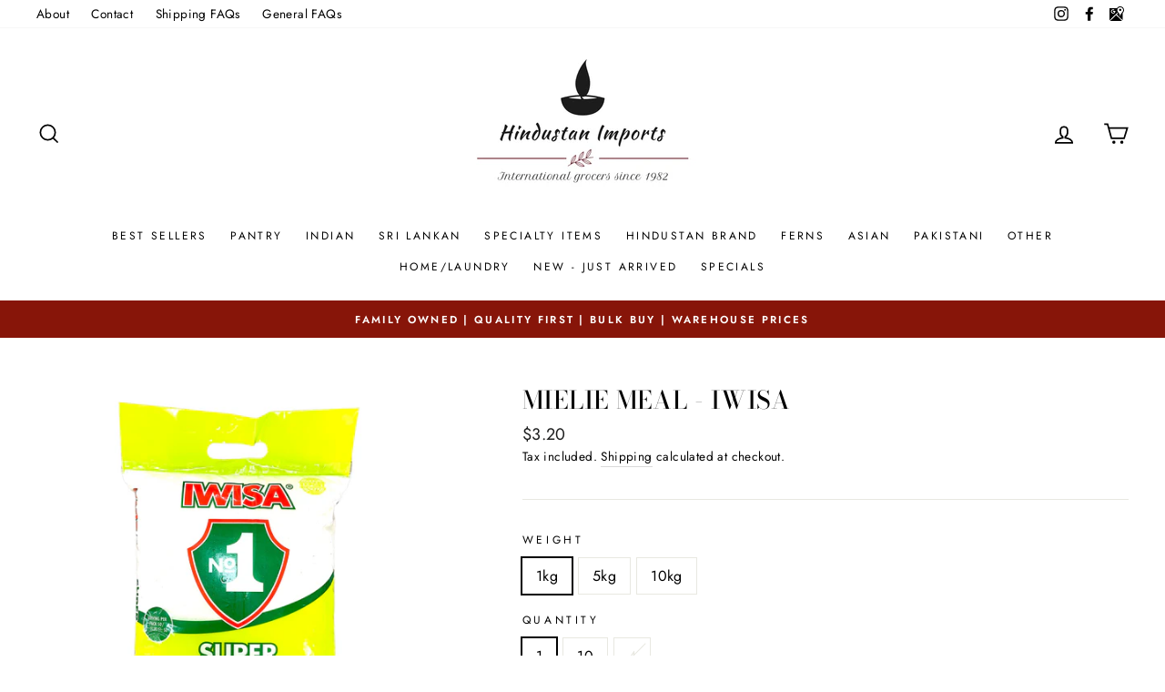

--- FILE ---
content_type: text/html; charset=utf-8
request_url: https://hindustan.com.au/products/mielie-meal-iwisa
body_size: 30775
content:
<!doctype html>
<html class="no-js" lang="en">
<head>
  <!-- Google tag (gtag.js) -->
<script async src="https://www.googletagmanager.com/gtag/js?id=GT-T5RNFNS"></script>
<script>
  window.dataLayer = window.dataLayer || [];
  function gtag(){dataLayer.push(arguments);}
  gtag('js', new Date());

  gtag('config', 'GT-T5RNFNS');
</script>
  <meta name="google-site-verification" content="mgV5txyqd5piIWkFE-XsU8CdQJlaRVhgCvHKU6B-XgM" />
  <meta charset="utf-8">
  <meta http-equiv="X-UA-Compatible" content="IE=edge,chrome=1">
  <meta name="viewport" content="width=device-width,initial-scale=1">
  <meta name="theme-color" content="#111111">
  <link rel="canonical" href="https://hindustan.com.au/products/mielie-meal-iwisa"><title>MIELIE MEAL - IWISA
&ndash; Hindustan Imports
</title>
<meta property="og:site_name" content="Hindustan Imports">
  <meta property="og:url" content="https://hindustan.com.au/products/mielie-meal-iwisa">
  <meta property="og:title" content="MIELIE MEAL - IWISA">
  <meta property="og:type" content="product">
  <meta property="og:description" content="At Hindustan Imports, we supply premium Australian and international groceries and food ingredients to businesses and families all over Australia. Shop with us to experience premium quality at affordable prices."><meta property="og:image" content="http://hindustan.com.au/cdn/shop/files/media_8fa5e668-35ff-49c9-a8d5-b73de97381fb_1200x1200.jpg?v=1742186395">
  <meta property="og:image:secure_url" content="https://hindustan.com.au/cdn/shop/files/media_8fa5e668-35ff-49c9-a8d5-b73de97381fb_1200x1200.jpg?v=1742186395">
  <meta name="twitter:site" content="@https://g.page/Hindustan_Imports">
  <meta name="twitter:card" content="summary_large_image">
  <meta name="twitter:title" content="MIELIE MEAL - IWISA">
  <meta name="twitter:description" content="At Hindustan Imports, we supply premium Australian and international groceries and food ingredients to businesses and families all over Australia. Shop with us to experience premium quality at affordable prices.">
<style data-shopify>
  @font-face {
  font-family: "Bodoni Moda";
  font-weight: 500;
  font-style: normal;
  src: url("//hindustan.com.au/cdn/fonts/bodoni_moda/bodonimoda_n5.36d0da1db617c453fb46e8089790ab6dc72c2356.woff2") format("woff2"),
       url("//hindustan.com.au/cdn/fonts/bodoni_moda/bodonimoda_n5.40f612bab009769f87511096f185d9228ad3baa3.woff") format("woff");
}

  @font-face {
  font-family: Jost;
  font-weight: 400;
  font-style: normal;
  src: url("//hindustan.com.au/cdn/fonts/jost/jost_n4.d47a1b6347ce4a4c9f437608011273009d91f2b7.woff2") format("woff2"),
       url("//hindustan.com.au/cdn/fonts/jost/jost_n4.791c46290e672b3f85c3d1c651ef2efa3819eadd.woff") format("woff");
}


  @font-face {
  font-family: Jost;
  font-weight: 600;
  font-style: normal;
  src: url("//hindustan.com.au/cdn/fonts/jost/jost_n6.ec1178db7a7515114a2d84e3dd680832b7af8b99.woff2") format("woff2"),
       url("//hindustan.com.au/cdn/fonts/jost/jost_n6.b1178bb6bdd3979fef38e103a3816f6980aeaff9.woff") format("woff");
}

  @font-face {
  font-family: Jost;
  font-weight: 400;
  font-style: italic;
  src: url("//hindustan.com.au/cdn/fonts/jost/jost_i4.b690098389649750ada222b9763d55796c5283a5.woff2") format("woff2"),
       url("//hindustan.com.au/cdn/fonts/jost/jost_i4.fd766415a47e50b9e391ae7ec04e2ae25e7e28b0.woff") format("woff");
}

  @font-face {
  font-family: Jost;
  font-weight: 600;
  font-style: italic;
  src: url("//hindustan.com.au/cdn/fonts/jost/jost_i6.9af7e5f39e3a108c08f24047a4276332d9d7b85e.woff2") format("woff2"),
       url("//hindustan.com.au/cdn/fonts/jost/jost_i6.2bf310262638f998ed206777ce0b9a3b98b6fe92.woff") format("woff");
}

</style>
<link href="//hindustan.com.au/cdn/shop/t/2/assets/theme.css?v=163417019836406040601757665271" rel="stylesheet" type="text/css" media="all" />
<style data-shopify>
  :root {
    --typeHeaderPrimary: "Bodoni Moda";
    --typeHeaderFallback: serif;
    --typeHeaderSize: 32px;
    --typeHeaderWeight: 500;
    --typeHeaderLineHeight: 1;
    --typeHeaderSpacing: 0.025em;

    --typeBasePrimary:Jost;
    --typeBaseFallback:sans-serif;
    --typeBaseSize: 16px;
    --typeBaseWeight: 400;
    --typeBaseSpacing: 0.025em;
    --typeBaseLineHeight: 1.6;

    --typeCollectionTitle: 24px;

    --iconWeight: 4px;
    --iconLinecaps: miter;

    
      --buttonRadius: 0px;
    

    --colorGridOverlayOpacity: 0.2;
  }
}
</style>
<script>
    document.documentElement.className = document.documentElement.className.replace('no-js', 'js');

    window.theme = window.theme || {};
    theme.routes = {
      cart: "/cart",
      cartAdd: "/cart/add.js",
      cartChange: "/cart/change"
    };
    theme.strings = {
      soldOut: "Sold Out",
      unavailable: "Unavailable",
      stockLabel: "Only [count] items in stock!",
      willNotShipUntil: "Will not ship until [date]",
      willBeInStockAfter: "Will be in stock after [date]",
      waitingForStock: "Inventory on the way",
      savePrice: "Save [saved_amount]",
      cartEmpty: "Your cart is currently empty.",
      cartTermsConfirmation: "You must agree with the terms and conditions of sales to check out"
    };
    theme.settings = {
      dynamicVariantsEnable: true,
      dynamicVariantType: "button",
      cartType: "drawer",
      moneyFormat: "${{amount}}",
      saveType: "dollar",
      recentlyViewedEnabled: false,
      predictiveSearch: true,
      predictiveSearchType: "product,article,page,collection",
      inventoryThreshold: 20,
      quickView: true,
      themeName: 'Impulse',
      themeVersion: "3.2.3"
    };
  </script>

  <script>window.performance && window.performance.mark && window.performance.mark('shopify.content_for_header.start');</script><meta name="google-site-verification" content="awZ64L7e80RZodT6WwInUM1bFNtNO0l_ncQB4iJTKcs">
<meta id="shopify-digital-wallet" name="shopify-digital-wallet" content="/42021519519/digital_wallets/dialog">
<meta name="shopify-checkout-api-token" content="4042f1288d4f8faeb716e84f4223d864">
<link rel="alternate" type="application/json+oembed" href="https://hindustan.com.au/products/mielie-meal-iwisa.oembed">
<script async="async" src="/checkouts/internal/preloads.js?locale=en-AU"></script>
<link rel="preconnect" href="https://shop.app" crossorigin="anonymous">
<script async="async" src="https://shop.app/checkouts/internal/preloads.js?locale=en-AU&shop_id=42021519519" crossorigin="anonymous"></script>
<script id="apple-pay-shop-capabilities" type="application/json">{"shopId":42021519519,"countryCode":"AU","currencyCode":"AUD","merchantCapabilities":["supports3DS"],"merchantId":"gid:\/\/shopify\/Shop\/42021519519","merchantName":"Hindustan Imports","requiredBillingContactFields":["postalAddress","email","phone"],"requiredShippingContactFields":["postalAddress","email","phone"],"shippingType":"shipping","supportedNetworks":["visa","masterCard","amex","jcb"],"total":{"type":"pending","label":"Hindustan Imports","amount":"1.00"},"shopifyPaymentsEnabled":true,"supportsSubscriptions":true}</script>
<script id="shopify-features" type="application/json">{"accessToken":"4042f1288d4f8faeb716e84f4223d864","betas":["rich-media-storefront-analytics"],"domain":"hindustan.com.au","predictiveSearch":true,"shopId":42021519519,"locale":"en"}</script>
<script>var Shopify = Shopify || {};
Shopify.shop = "hindustan-imports.myshopify.com";
Shopify.locale = "en";
Shopify.currency = {"active":"AUD","rate":"1.0"};
Shopify.country = "AU";
Shopify.theme = {"name":"Impulse","id":107668701343,"schema_name":"Impulse","schema_version":"3.2.3","theme_store_id":857,"role":"main"};
Shopify.theme.handle = "null";
Shopify.theme.style = {"id":null,"handle":null};
Shopify.cdnHost = "hindustan.com.au/cdn";
Shopify.routes = Shopify.routes || {};
Shopify.routes.root = "/";</script>
<script type="module">!function(o){(o.Shopify=o.Shopify||{}).modules=!0}(window);</script>
<script>!function(o){function n(){var o=[];function n(){o.push(Array.prototype.slice.apply(arguments))}return n.q=o,n}var t=o.Shopify=o.Shopify||{};t.loadFeatures=n(),t.autoloadFeatures=n()}(window);</script>
<script>
  window.ShopifyPay = window.ShopifyPay || {};
  window.ShopifyPay.apiHost = "shop.app\/pay";
  window.ShopifyPay.redirectState = null;
</script>
<script id="shop-js-analytics" type="application/json">{"pageType":"product"}</script>
<script defer="defer" async type="module" src="//hindustan.com.au/cdn/shopifycloud/shop-js/modules/v2/client.init-shop-cart-sync_IZsNAliE.en.esm.js"></script>
<script defer="defer" async type="module" src="//hindustan.com.au/cdn/shopifycloud/shop-js/modules/v2/chunk.common_0OUaOowp.esm.js"></script>
<script type="module">
  await import("//hindustan.com.au/cdn/shopifycloud/shop-js/modules/v2/client.init-shop-cart-sync_IZsNAliE.en.esm.js");
await import("//hindustan.com.au/cdn/shopifycloud/shop-js/modules/v2/chunk.common_0OUaOowp.esm.js");

  window.Shopify.SignInWithShop?.initShopCartSync?.({"fedCMEnabled":true,"windoidEnabled":true});

</script>
<script>
  window.Shopify = window.Shopify || {};
  if (!window.Shopify.featureAssets) window.Shopify.featureAssets = {};
  window.Shopify.featureAssets['shop-js'] = {"shop-cart-sync":["modules/v2/client.shop-cart-sync_DLOhI_0X.en.esm.js","modules/v2/chunk.common_0OUaOowp.esm.js"],"init-fed-cm":["modules/v2/client.init-fed-cm_C6YtU0w6.en.esm.js","modules/v2/chunk.common_0OUaOowp.esm.js"],"shop-button":["modules/v2/client.shop-button_BCMx7GTG.en.esm.js","modules/v2/chunk.common_0OUaOowp.esm.js"],"shop-cash-offers":["modules/v2/client.shop-cash-offers_BT26qb5j.en.esm.js","modules/v2/chunk.common_0OUaOowp.esm.js","modules/v2/chunk.modal_CGo_dVj3.esm.js"],"init-windoid":["modules/v2/client.init-windoid_B9PkRMql.en.esm.js","modules/v2/chunk.common_0OUaOowp.esm.js"],"init-shop-email-lookup-coordinator":["modules/v2/client.init-shop-email-lookup-coordinator_DZkqjsbU.en.esm.js","modules/v2/chunk.common_0OUaOowp.esm.js"],"shop-toast-manager":["modules/v2/client.shop-toast-manager_Di2EnuM7.en.esm.js","modules/v2/chunk.common_0OUaOowp.esm.js"],"shop-login-button":["modules/v2/client.shop-login-button_BtqW_SIO.en.esm.js","modules/v2/chunk.common_0OUaOowp.esm.js","modules/v2/chunk.modal_CGo_dVj3.esm.js"],"avatar":["modules/v2/client.avatar_BTnouDA3.en.esm.js"],"pay-button":["modules/v2/client.pay-button_CWa-C9R1.en.esm.js","modules/v2/chunk.common_0OUaOowp.esm.js"],"init-shop-cart-sync":["modules/v2/client.init-shop-cart-sync_IZsNAliE.en.esm.js","modules/v2/chunk.common_0OUaOowp.esm.js"],"init-customer-accounts":["modules/v2/client.init-customer-accounts_DenGwJTU.en.esm.js","modules/v2/client.shop-login-button_BtqW_SIO.en.esm.js","modules/v2/chunk.common_0OUaOowp.esm.js","modules/v2/chunk.modal_CGo_dVj3.esm.js"],"init-shop-for-new-customer-accounts":["modules/v2/client.init-shop-for-new-customer-accounts_JdHXxpS9.en.esm.js","modules/v2/client.shop-login-button_BtqW_SIO.en.esm.js","modules/v2/chunk.common_0OUaOowp.esm.js","modules/v2/chunk.modal_CGo_dVj3.esm.js"],"init-customer-accounts-sign-up":["modules/v2/client.init-customer-accounts-sign-up_D6__K_p8.en.esm.js","modules/v2/client.shop-login-button_BtqW_SIO.en.esm.js","modules/v2/chunk.common_0OUaOowp.esm.js","modules/v2/chunk.modal_CGo_dVj3.esm.js"],"checkout-modal":["modules/v2/client.checkout-modal_C_ZQDY6s.en.esm.js","modules/v2/chunk.common_0OUaOowp.esm.js","modules/v2/chunk.modal_CGo_dVj3.esm.js"],"shop-follow-button":["modules/v2/client.shop-follow-button_XetIsj8l.en.esm.js","modules/v2/chunk.common_0OUaOowp.esm.js","modules/v2/chunk.modal_CGo_dVj3.esm.js"],"lead-capture":["modules/v2/client.lead-capture_DvA72MRN.en.esm.js","modules/v2/chunk.common_0OUaOowp.esm.js","modules/v2/chunk.modal_CGo_dVj3.esm.js"],"shop-login":["modules/v2/client.shop-login_ClXNxyh6.en.esm.js","modules/v2/chunk.common_0OUaOowp.esm.js","modules/v2/chunk.modal_CGo_dVj3.esm.js"],"payment-terms":["modules/v2/client.payment-terms_CNlwjfZz.en.esm.js","modules/v2/chunk.common_0OUaOowp.esm.js","modules/v2/chunk.modal_CGo_dVj3.esm.js"]};
</script>
<script id="__st">var __st={"a":42021519519,"offset":39600,"reqid":"3cbe52bb-dda2-46ff-85c7-65a51fb78c00-1768420594","pageurl":"hindustan.com.au\/products\/mielie-meal-iwisa","u":"5c498f6ce1ed","p":"product","rtyp":"product","rid":6768292200632};</script>
<script>window.ShopifyPaypalV4VisibilityTracking = true;</script>
<script id="captcha-bootstrap">!function(){'use strict';const t='contact',e='account',n='new_comment',o=[[t,t],['blogs',n],['comments',n],[t,'customer']],c=[[e,'customer_login'],[e,'guest_login'],[e,'recover_customer_password'],[e,'create_customer']],r=t=>t.map((([t,e])=>`form[action*='/${t}']:not([data-nocaptcha='true']) input[name='form_type'][value='${e}']`)).join(','),a=t=>()=>t?[...document.querySelectorAll(t)].map((t=>t.form)):[];function s(){const t=[...o],e=r(t);return a(e)}const i='password',u='form_key',d=['recaptcha-v3-token','g-recaptcha-response','h-captcha-response',i],f=()=>{try{return window.sessionStorage}catch{return}},m='__shopify_v',_=t=>t.elements[u];function p(t,e,n=!1){try{const o=window.sessionStorage,c=JSON.parse(o.getItem(e)),{data:r}=function(t){const{data:e,action:n}=t;return t[m]||n?{data:e,action:n}:{data:t,action:n}}(c);for(const[e,n]of Object.entries(r))t.elements[e]&&(t.elements[e].value=n);n&&o.removeItem(e)}catch(o){console.error('form repopulation failed',{error:o})}}const l='form_type',E='cptcha';function T(t){t.dataset[E]=!0}const w=window,h=w.document,L='Shopify',v='ce_forms',y='captcha';let A=!1;((t,e)=>{const n=(g='f06e6c50-85a8-45c8-87d0-21a2b65856fe',I='https://cdn.shopify.com/shopifycloud/storefront-forms-hcaptcha/ce_storefront_forms_captcha_hcaptcha.v1.5.2.iife.js',D={infoText:'Protected by hCaptcha',privacyText:'Privacy',termsText:'Terms'},(t,e,n)=>{const o=w[L][v],c=o.bindForm;if(c)return c(t,g,e,D).then(n);var r;o.q.push([[t,g,e,D],n]),r=I,A||(h.body.append(Object.assign(h.createElement('script'),{id:'captcha-provider',async:!0,src:r})),A=!0)});var g,I,D;w[L]=w[L]||{},w[L][v]=w[L][v]||{},w[L][v].q=[],w[L][y]=w[L][y]||{},w[L][y].protect=function(t,e){n(t,void 0,e),T(t)},Object.freeze(w[L][y]),function(t,e,n,w,h,L){const[v,y,A,g]=function(t,e,n){const i=e?o:[],u=t?c:[],d=[...i,...u],f=r(d),m=r(i),_=r(d.filter((([t,e])=>n.includes(e))));return[a(f),a(m),a(_),s()]}(w,h,L),I=t=>{const e=t.target;return e instanceof HTMLFormElement?e:e&&e.form},D=t=>v().includes(t);t.addEventListener('submit',(t=>{const e=I(t);if(!e)return;const n=D(e)&&!e.dataset.hcaptchaBound&&!e.dataset.recaptchaBound,o=_(e),c=g().includes(e)&&(!o||!o.value);(n||c)&&t.preventDefault(),c&&!n&&(function(t){try{if(!f())return;!function(t){const e=f();if(!e)return;const n=_(t);if(!n)return;const o=n.value;o&&e.removeItem(o)}(t);const e=Array.from(Array(32),(()=>Math.random().toString(36)[2])).join('');!function(t,e){_(t)||t.append(Object.assign(document.createElement('input'),{type:'hidden',name:u})),t.elements[u].value=e}(t,e),function(t,e){const n=f();if(!n)return;const o=[...t.querySelectorAll(`input[type='${i}']`)].map((({name:t})=>t)),c=[...d,...o],r={};for(const[a,s]of new FormData(t).entries())c.includes(a)||(r[a]=s);n.setItem(e,JSON.stringify({[m]:1,action:t.action,data:r}))}(t,e)}catch(e){console.error('failed to persist form',e)}}(e),e.submit())}));const S=(t,e)=>{t&&!t.dataset[E]&&(n(t,e.some((e=>e===t))),T(t))};for(const o of['focusin','change'])t.addEventListener(o,(t=>{const e=I(t);D(e)&&S(e,y())}));const B=e.get('form_key'),M=e.get(l),P=B&&M;t.addEventListener('DOMContentLoaded',(()=>{const t=y();if(P)for(const e of t)e.elements[l].value===M&&p(e,B);[...new Set([...A(),...v().filter((t=>'true'===t.dataset.shopifyCaptcha))])].forEach((e=>S(e,t)))}))}(h,new URLSearchParams(w.location.search),n,t,e,['guest_login'])})(!0,!0)}();</script>
<script integrity="sha256-4kQ18oKyAcykRKYeNunJcIwy7WH5gtpwJnB7kiuLZ1E=" data-source-attribution="shopify.loadfeatures" defer="defer" src="//hindustan.com.au/cdn/shopifycloud/storefront/assets/storefront/load_feature-a0a9edcb.js" crossorigin="anonymous"></script>
<script crossorigin="anonymous" defer="defer" src="//hindustan.com.au/cdn/shopifycloud/storefront/assets/shopify_pay/storefront-65b4c6d7.js?v=20250812"></script>
<script data-source-attribution="shopify.dynamic_checkout.dynamic.init">var Shopify=Shopify||{};Shopify.PaymentButton=Shopify.PaymentButton||{isStorefrontPortableWallets:!0,init:function(){window.Shopify.PaymentButton.init=function(){};var t=document.createElement("script");t.src="https://hindustan.com.au/cdn/shopifycloud/portable-wallets/latest/portable-wallets.en.js",t.type="module",document.head.appendChild(t)}};
</script>
<script data-source-attribution="shopify.dynamic_checkout.buyer_consent">
  function portableWalletsHideBuyerConsent(e){var t=document.getElementById("shopify-buyer-consent"),n=document.getElementById("shopify-subscription-policy-button");t&&n&&(t.classList.add("hidden"),t.setAttribute("aria-hidden","true"),n.removeEventListener("click",e))}function portableWalletsShowBuyerConsent(e){var t=document.getElementById("shopify-buyer-consent"),n=document.getElementById("shopify-subscription-policy-button");t&&n&&(t.classList.remove("hidden"),t.removeAttribute("aria-hidden"),n.addEventListener("click",e))}window.Shopify?.PaymentButton&&(window.Shopify.PaymentButton.hideBuyerConsent=portableWalletsHideBuyerConsent,window.Shopify.PaymentButton.showBuyerConsent=portableWalletsShowBuyerConsent);
</script>
<script data-source-attribution="shopify.dynamic_checkout.cart.bootstrap">document.addEventListener("DOMContentLoaded",(function(){function t(){return document.querySelector("shopify-accelerated-checkout-cart, shopify-accelerated-checkout")}if(t())Shopify.PaymentButton.init();else{new MutationObserver((function(e,n){t()&&(Shopify.PaymentButton.init(),n.disconnect())})).observe(document.body,{childList:!0,subtree:!0})}}));
</script>
<link id="shopify-accelerated-checkout-styles" rel="stylesheet" media="screen" href="https://hindustan.com.au/cdn/shopifycloud/portable-wallets/latest/accelerated-checkout-backwards-compat.css" crossorigin="anonymous">
<style id="shopify-accelerated-checkout-cart">
        #shopify-buyer-consent {
  margin-top: 1em;
  display: inline-block;
  width: 100%;
}

#shopify-buyer-consent.hidden {
  display: none;
}

#shopify-subscription-policy-button {
  background: none;
  border: none;
  padding: 0;
  text-decoration: underline;
  font-size: inherit;
  cursor: pointer;
}

#shopify-subscription-policy-button::before {
  box-shadow: none;
}

      </style>

<script>window.performance && window.performance.mark && window.performance.mark('shopify.content_for_header.end');</script>

  <script src="//hindustan.com.au/cdn/shop/t/2/assets/vendor-scripts-v6.js" defer="defer"></script>

  

  <script src="//hindustan.com.au/cdn/shop/t/2/assets/theme.js?v=120015882536221304111632415169" defer="defer"></script><!-- BEGIN app block: shopify://apps/advance-reorder-repeat-order/blocks/adv-block/2dd67710-95db-4aa2-93c7-6a6c6f57d67f --><script>
	var advance_reorder_money_format = "${{amount}} AUD"	
</script>
<script type="text/javascript" defer="defer" src="https://app.identixweb.com/advance-reorder/assets/js/advance-reorder.js"></script>


<!-- END app block --><link href="https://monorail-edge.shopifysvc.com" rel="dns-prefetch">
<script>(function(){if ("sendBeacon" in navigator && "performance" in window) {try {var session_token_from_headers = performance.getEntriesByType('navigation')[0].serverTiming.find(x => x.name == '_s').description;} catch {var session_token_from_headers = undefined;}var session_cookie_matches = document.cookie.match(/_shopify_s=([^;]*)/);var session_token_from_cookie = session_cookie_matches && session_cookie_matches.length === 2 ? session_cookie_matches[1] : "";var session_token = session_token_from_headers || session_token_from_cookie || "";function handle_abandonment_event(e) {var entries = performance.getEntries().filter(function(entry) {return /monorail-edge.shopifysvc.com/.test(entry.name);});if (!window.abandonment_tracked && entries.length === 0) {window.abandonment_tracked = true;var currentMs = Date.now();var navigation_start = performance.timing.navigationStart;var payload = {shop_id: 42021519519,url: window.location.href,navigation_start,duration: currentMs - navigation_start,session_token,page_type: "product"};window.navigator.sendBeacon("https://monorail-edge.shopifysvc.com/v1/produce", JSON.stringify({schema_id: "online_store_buyer_site_abandonment/1.1",payload: payload,metadata: {event_created_at_ms: currentMs,event_sent_at_ms: currentMs}}));}}window.addEventListener('pagehide', handle_abandonment_event);}}());</script>
<script id="web-pixels-manager-setup">(function e(e,d,r,n,o){if(void 0===o&&(o={}),!Boolean(null===(a=null===(i=window.Shopify)||void 0===i?void 0:i.analytics)||void 0===a?void 0:a.replayQueue)){var i,a;window.Shopify=window.Shopify||{};var t=window.Shopify;t.analytics=t.analytics||{};var s=t.analytics;s.replayQueue=[],s.publish=function(e,d,r){return s.replayQueue.push([e,d,r]),!0};try{self.performance.mark("wpm:start")}catch(e){}var l=function(){var e={modern:/Edge?\/(1{2}[4-9]|1[2-9]\d|[2-9]\d{2}|\d{4,})\.\d+(\.\d+|)|Firefox\/(1{2}[4-9]|1[2-9]\d|[2-9]\d{2}|\d{4,})\.\d+(\.\d+|)|Chrom(ium|e)\/(9{2}|\d{3,})\.\d+(\.\d+|)|(Maci|X1{2}).+ Version\/(15\.\d+|(1[6-9]|[2-9]\d|\d{3,})\.\d+)([,.]\d+|)( \(\w+\)|)( Mobile\/\w+|) Safari\/|Chrome.+OPR\/(9{2}|\d{3,})\.\d+\.\d+|(CPU[ +]OS|iPhone[ +]OS|CPU[ +]iPhone|CPU IPhone OS|CPU iPad OS)[ +]+(15[._]\d+|(1[6-9]|[2-9]\d|\d{3,})[._]\d+)([._]\d+|)|Android:?[ /-](13[3-9]|1[4-9]\d|[2-9]\d{2}|\d{4,})(\.\d+|)(\.\d+|)|Android.+Firefox\/(13[5-9]|1[4-9]\d|[2-9]\d{2}|\d{4,})\.\d+(\.\d+|)|Android.+Chrom(ium|e)\/(13[3-9]|1[4-9]\d|[2-9]\d{2}|\d{4,})\.\d+(\.\d+|)|SamsungBrowser\/([2-9]\d|\d{3,})\.\d+/,legacy:/Edge?\/(1[6-9]|[2-9]\d|\d{3,})\.\d+(\.\d+|)|Firefox\/(5[4-9]|[6-9]\d|\d{3,})\.\d+(\.\d+|)|Chrom(ium|e)\/(5[1-9]|[6-9]\d|\d{3,})\.\d+(\.\d+|)([\d.]+$|.*Safari\/(?![\d.]+ Edge\/[\d.]+$))|(Maci|X1{2}).+ Version\/(10\.\d+|(1[1-9]|[2-9]\d|\d{3,})\.\d+)([,.]\d+|)( \(\w+\)|)( Mobile\/\w+|) Safari\/|Chrome.+OPR\/(3[89]|[4-9]\d|\d{3,})\.\d+\.\d+|(CPU[ +]OS|iPhone[ +]OS|CPU[ +]iPhone|CPU IPhone OS|CPU iPad OS)[ +]+(10[._]\d+|(1[1-9]|[2-9]\d|\d{3,})[._]\d+)([._]\d+|)|Android:?[ /-](13[3-9]|1[4-9]\d|[2-9]\d{2}|\d{4,})(\.\d+|)(\.\d+|)|Mobile Safari.+OPR\/([89]\d|\d{3,})\.\d+\.\d+|Android.+Firefox\/(13[5-9]|1[4-9]\d|[2-9]\d{2}|\d{4,})\.\d+(\.\d+|)|Android.+Chrom(ium|e)\/(13[3-9]|1[4-9]\d|[2-9]\d{2}|\d{4,})\.\d+(\.\d+|)|Android.+(UC? ?Browser|UCWEB|U3)[ /]?(15\.([5-9]|\d{2,})|(1[6-9]|[2-9]\d|\d{3,})\.\d+)\.\d+|SamsungBrowser\/(5\.\d+|([6-9]|\d{2,})\.\d+)|Android.+MQ{2}Browser\/(14(\.(9|\d{2,})|)|(1[5-9]|[2-9]\d|\d{3,})(\.\d+|))(\.\d+|)|K[Aa][Ii]OS\/(3\.\d+|([4-9]|\d{2,})\.\d+)(\.\d+|)/},d=e.modern,r=e.legacy,n=navigator.userAgent;return n.match(d)?"modern":n.match(r)?"legacy":"unknown"}(),u="modern"===l?"modern":"legacy",c=(null!=n?n:{modern:"",legacy:""})[u],f=function(e){return[e.baseUrl,"/wpm","/b",e.hashVersion,"modern"===e.buildTarget?"m":"l",".js"].join("")}({baseUrl:d,hashVersion:r,buildTarget:u}),m=function(e){var d=e.version,r=e.bundleTarget,n=e.surface,o=e.pageUrl,i=e.monorailEndpoint;return{emit:function(e){var a=e.status,t=e.errorMsg,s=(new Date).getTime(),l=JSON.stringify({metadata:{event_sent_at_ms:s},events:[{schema_id:"web_pixels_manager_load/3.1",payload:{version:d,bundle_target:r,page_url:o,status:a,surface:n,error_msg:t},metadata:{event_created_at_ms:s}}]});if(!i)return console&&console.warn&&console.warn("[Web Pixels Manager] No Monorail endpoint provided, skipping logging."),!1;try{return self.navigator.sendBeacon.bind(self.navigator)(i,l)}catch(e){}var u=new XMLHttpRequest;try{return u.open("POST",i,!0),u.setRequestHeader("Content-Type","text/plain"),u.send(l),!0}catch(e){return console&&console.warn&&console.warn("[Web Pixels Manager] Got an unhandled error while logging to Monorail."),!1}}}}({version:r,bundleTarget:l,surface:e.surface,pageUrl:self.location.href,monorailEndpoint:e.monorailEndpoint});try{o.browserTarget=l,function(e){var d=e.src,r=e.async,n=void 0===r||r,o=e.onload,i=e.onerror,a=e.sri,t=e.scriptDataAttributes,s=void 0===t?{}:t,l=document.createElement("script"),u=document.querySelector("head"),c=document.querySelector("body");if(l.async=n,l.src=d,a&&(l.integrity=a,l.crossOrigin="anonymous"),s)for(var f in s)if(Object.prototype.hasOwnProperty.call(s,f))try{l.dataset[f]=s[f]}catch(e){}if(o&&l.addEventListener("load",o),i&&l.addEventListener("error",i),u)u.appendChild(l);else{if(!c)throw new Error("Did not find a head or body element to append the script");c.appendChild(l)}}({src:f,async:!0,onload:function(){if(!function(){var e,d;return Boolean(null===(d=null===(e=window.Shopify)||void 0===e?void 0:e.analytics)||void 0===d?void 0:d.initialized)}()){var d=window.webPixelsManager.init(e)||void 0;if(d){var r=window.Shopify.analytics;r.replayQueue.forEach((function(e){var r=e[0],n=e[1],o=e[2];d.publishCustomEvent(r,n,o)})),r.replayQueue=[],r.publish=d.publishCustomEvent,r.visitor=d.visitor,r.initialized=!0}}},onerror:function(){return m.emit({status:"failed",errorMsg:"".concat(f," has failed to load")})},sri:function(e){var d=/^sha384-[A-Za-z0-9+/=]+$/;return"string"==typeof e&&d.test(e)}(c)?c:"",scriptDataAttributes:o}),m.emit({status:"loading"})}catch(e){m.emit({status:"failed",errorMsg:(null==e?void 0:e.message)||"Unknown error"})}}})({shopId: 42021519519,storefrontBaseUrl: "https://hindustan.com.au",extensionsBaseUrl: "https://extensions.shopifycdn.com/cdn/shopifycloud/web-pixels-manager",monorailEndpoint: "https://monorail-edge.shopifysvc.com/unstable/produce_batch",surface: "storefront-renderer",enabledBetaFlags: ["2dca8a86","a0d5f9d2"],webPixelsConfigList: [{"id":"542671073","configuration":"{\"config\":\"{\\\"google_tag_ids\\\":[\\\"GT-T5RNFNS\\\",\\\"AW-17553180838\\\"],\\\"target_country\\\":\\\"AU\\\",\\\"gtag_events\\\":[{\\\"type\\\":\\\"begin_checkout\\\",\\\"action_label\\\":[\\\"G-3RSQMWEV4W\\\",\\\"AW-17553180838\\\/vaXdCM2srZkbEKaRgbJB\\\"]},{\\\"type\\\":\\\"search\\\",\\\"action_label\\\":[\\\"G-3RSQMWEV4W\\\",\\\"AW-17553180838\\\/fXNbCNmsrZkbEKaRgbJB\\\"]},{\\\"type\\\":\\\"view_item\\\",\\\"action_label\\\":[\\\"G-3RSQMWEV4W\\\",\\\"AW-17553180838\\\/gewQCNasrZkbEKaRgbJB\\\",\\\"MC-M39R4XE53H\\\"]},{\\\"type\\\":\\\"purchase\\\",\\\"action_label\\\":[\\\"G-3RSQMWEV4W\\\",\\\"AW-17553180838\\\/REtwCMqsrZkbEKaRgbJB\\\",\\\"MC-M39R4XE53H\\\"]},{\\\"type\\\":\\\"page_view\\\",\\\"action_label\\\":[\\\"G-3RSQMWEV4W\\\",\\\"AW-17553180838\\\/Xh9SCNOsrZkbEKaRgbJB\\\",\\\"MC-M39R4XE53H\\\"]},{\\\"type\\\":\\\"add_payment_info\\\",\\\"action_label\\\":[\\\"G-3RSQMWEV4W\\\",\\\"AW-17553180838\\\/Y7hZCNysrZkbEKaRgbJB\\\"]},{\\\"type\\\":\\\"add_to_cart\\\",\\\"action_label\\\":[\\\"G-3RSQMWEV4W\\\",\\\"AW-17553180838\\\/MvGWCNCsrZkbEKaRgbJB\\\"]}],\\\"enable_monitoring_mode\\\":false}\"}","eventPayloadVersion":"v1","runtimeContext":"OPEN","scriptVersion":"b2a88bafab3e21179ed38636efcd8a93","type":"APP","apiClientId":1780363,"privacyPurposes":[],"dataSharingAdjustments":{"protectedCustomerApprovalScopes":["read_customer_address","read_customer_email","read_customer_name","read_customer_personal_data","read_customer_phone"]}},{"id":"79462625","eventPayloadVersion":"v1","runtimeContext":"LAX","scriptVersion":"1","type":"CUSTOM","privacyPurposes":["ANALYTICS"],"name":"Google Analytics tag (migrated)"},{"id":"shopify-app-pixel","configuration":"{}","eventPayloadVersion":"v1","runtimeContext":"STRICT","scriptVersion":"0450","apiClientId":"shopify-pixel","type":"APP","privacyPurposes":["ANALYTICS","MARKETING"]},{"id":"shopify-custom-pixel","eventPayloadVersion":"v1","runtimeContext":"LAX","scriptVersion":"0450","apiClientId":"shopify-pixel","type":"CUSTOM","privacyPurposes":["ANALYTICS","MARKETING"]}],isMerchantRequest: false,initData: {"shop":{"name":"Hindustan Imports","paymentSettings":{"currencyCode":"AUD"},"myshopifyDomain":"hindustan-imports.myshopify.com","countryCode":"AU","storefrontUrl":"https:\/\/hindustan.com.au"},"customer":null,"cart":null,"checkout":null,"productVariants":[{"price":{"amount":3.2,"currencyCode":"AUD"},"product":{"title":"MIELIE MEAL - IWISA","vendor":"Hindustan Imports","id":"6768292200632","untranslatedTitle":"MIELIE MEAL - IWISA","url":"\/products\/mielie-meal-iwisa","type":""},"id":"43509317828833","image":{"src":"\/\/hindustan.com.au\/cdn\/shop\/files\/media_8fa5e668-35ff-49c9-a8d5-b73de97381fb.jpg?v=1742186395"},"sku":"SA\/MMIW01S","title":"1kg \/ 1","untranslatedTitle":"1kg \/ 1"},{"price":{"amount":29.15,"currencyCode":"AUD"},"product":{"title":"MIELIE MEAL - IWISA","vendor":"Hindustan Imports","id":"6768292200632","untranslatedTitle":"MIELIE MEAL - IWISA","url":"\/products\/mielie-meal-iwisa","type":""},"id":"43509317861601","image":{"src":"\/\/hindustan.com.au\/cdn\/shop\/files\/media_8fa5e668-35ff-49c9-a8d5-b73de97381fb.jpg?v=1742186395"},"sku":"SA\/MMIW01","title":"1kg \/ 10","untranslatedTitle":"1kg \/ 10"},{"price":{"amount":14.85,"currencyCode":"AUD"},"product":{"title":"MIELIE MEAL - IWISA","vendor":"Hindustan Imports","id":"6768292200632","untranslatedTitle":"MIELIE MEAL - IWISA","url":"\/products\/mielie-meal-iwisa","type":""},"id":"40044463653048","image":{"src":"\/\/hindustan.com.au\/cdn\/shop\/files\/media_8fa5e668-35ff-49c9-a8d5-b73de97381fb.jpg?v=1742186395"},"sku":"SA\/MMIW05S","title":"5kg \/ 1","untranslatedTitle":"5kg \/ 1"},{"price":{"amount":55.15,"currencyCode":"AUD"},"product":{"title":"MIELIE MEAL - IWISA","vendor":"Hindustan Imports","id":"6768292200632","untranslatedTitle":"MIELIE MEAL - IWISA","url":"\/products\/mielie-meal-iwisa","type":""},"id":"40044463587512","image":{"src":"\/\/hindustan.com.au\/cdn\/shop\/files\/media_8fa5e668-35ff-49c9-a8d5-b73de97381fb.jpg?v=1742186395"},"sku":"SA\/MMIW05","title":"5kg \/ 4","untranslatedTitle":"5kg \/ 4"},{"price":{"amount":27.6,"currencyCode":"AUD"},"product":{"title":"MIELIE MEAL - IWISA","vendor":"Hindustan Imports","id":"6768292200632","untranslatedTitle":"MIELIE MEAL - IWISA","url":"\/products\/mielie-meal-iwisa","type":""},"id":"45676756762849","image":{"src":"\/\/hindustan.com.au\/cdn\/shop\/files\/media_8fa5e668-35ff-49c9-a8d5-b73de97381fb.jpg?v=1742186395"},"sku":"SA\/MMIW10","title":"10kg \/ 1","untranslatedTitle":"10kg \/ 1"}],"purchasingCompany":null},},"https://hindustan.com.au/cdn","7cecd0b6w90c54c6cpe92089d5m57a67346",{"modern":"","legacy":""},{"shopId":"42021519519","storefrontBaseUrl":"https:\/\/hindustan.com.au","extensionBaseUrl":"https:\/\/extensions.shopifycdn.com\/cdn\/shopifycloud\/web-pixels-manager","surface":"storefront-renderer","enabledBetaFlags":"[\"2dca8a86\", \"a0d5f9d2\"]","isMerchantRequest":"false","hashVersion":"7cecd0b6w90c54c6cpe92089d5m57a67346","publish":"custom","events":"[[\"page_viewed\",{}],[\"product_viewed\",{\"productVariant\":{\"price\":{\"amount\":3.2,\"currencyCode\":\"AUD\"},\"product\":{\"title\":\"MIELIE MEAL - IWISA\",\"vendor\":\"Hindustan Imports\",\"id\":\"6768292200632\",\"untranslatedTitle\":\"MIELIE MEAL - IWISA\",\"url\":\"\/products\/mielie-meal-iwisa\",\"type\":\"\"},\"id\":\"43509317828833\",\"image\":{\"src\":\"\/\/hindustan.com.au\/cdn\/shop\/files\/media_8fa5e668-35ff-49c9-a8d5-b73de97381fb.jpg?v=1742186395\"},\"sku\":\"SA\/MMIW01S\",\"title\":\"1kg \/ 1\",\"untranslatedTitle\":\"1kg \/ 1\"}}]]"});</script><script>
  window.ShopifyAnalytics = window.ShopifyAnalytics || {};
  window.ShopifyAnalytics.meta = window.ShopifyAnalytics.meta || {};
  window.ShopifyAnalytics.meta.currency = 'AUD';
  var meta = {"product":{"id":6768292200632,"gid":"gid:\/\/shopify\/Product\/6768292200632","vendor":"Hindustan Imports","type":"","handle":"mielie-meal-iwisa","variants":[{"id":43509317828833,"price":320,"name":"MIELIE MEAL - IWISA - 1kg \/ 1","public_title":"1kg \/ 1","sku":"SA\/MMIW01S"},{"id":43509317861601,"price":2915,"name":"MIELIE MEAL - IWISA - 1kg \/ 10","public_title":"1kg \/ 10","sku":"SA\/MMIW01"},{"id":40044463653048,"price":1485,"name":"MIELIE MEAL - IWISA - 5kg \/ 1","public_title":"5kg \/ 1","sku":"SA\/MMIW05S"},{"id":40044463587512,"price":5515,"name":"MIELIE MEAL - IWISA - 5kg \/ 4","public_title":"5kg \/ 4","sku":"SA\/MMIW05"},{"id":45676756762849,"price":2760,"name":"MIELIE MEAL - IWISA - 10kg \/ 1","public_title":"10kg \/ 1","sku":"SA\/MMIW10"}],"remote":false},"page":{"pageType":"product","resourceType":"product","resourceId":6768292200632,"requestId":"3cbe52bb-dda2-46ff-85c7-65a51fb78c00-1768420594"}};
  for (var attr in meta) {
    window.ShopifyAnalytics.meta[attr] = meta[attr];
  }
</script>
<script class="analytics">
  (function () {
    var customDocumentWrite = function(content) {
      var jquery = null;

      if (window.jQuery) {
        jquery = window.jQuery;
      } else if (window.Checkout && window.Checkout.$) {
        jquery = window.Checkout.$;
      }

      if (jquery) {
        jquery('body').append(content);
      }
    };

    var hasLoggedConversion = function(token) {
      if (token) {
        return document.cookie.indexOf('loggedConversion=' + token) !== -1;
      }
      return false;
    }

    var setCookieIfConversion = function(token) {
      if (token) {
        var twoMonthsFromNow = new Date(Date.now());
        twoMonthsFromNow.setMonth(twoMonthsFromNow.getMonth() + 2);

        document.cookie = 'loggedConversion=' + token + '; expires=' + twoMonthsFromNow;
      }
    }

    var trekkie = window.ShopifyAnalytics.lib = window.trekkie = window.trekkie || [];
    if (trekkie.integrations) {
      return;
    }
    trekkie.methods = [
      'identify',
      'page',
      'ready',
      'track',
      'trackForm',
      'trackLink'
    ];
    trekkie.factory = function(method) {
      return function() {
        var args = Array.prototype.slice.call(arguments);
        args.unshift(method);
        trekkie.push(args);
        return trekkie;
      };
    };
    for (var i = 0; i < trekkie.methods.length; i++) {
      var key = trekkie.methods[i];
      trekkie[key] = trekkie.factory(key);
    }
    trekkie.load = function(config) {
      trekkie.config = config || {};
      trekkie.config.initialDocumentCookie = document.cookie;
      var first = document.getElementsByTagName('script')[0];
      var script = document.createElement('script');
      script.type = 'text/javascript';
      script.onerror = function(e) {
        var scriptFallback = document.createElement('script');
        scriptFallback.type = 'text/javascript';
        scriptFallback.onerror = function(error) {
                var Monorail = {
      produce: function produce(monorailDomain, schemaId, payload) {
        var currentMs = new Date().getTime();
        var event = {
          schema_id: schemaId,
          payload: payload,
          metadata: {
            event_created_at_ms: currentMs,
            event_sent_at_ms: currentMs
          }
        };
        return Monorail.sendRequest("https://" + monorailDomain + "/v1/produce", JSON.stringify(event));
      },
      sendRequest: function sendRequest(endpointUrl, payload) {
        // Try the sendBeacon API
        if (window && window.navigator && typeof window.navigator.sendBeacon === 'function' && typeof window.Blob === 'function' && !Monorail.isIos12()) {
          var blobData = new window.Blob([payload], {
            type: 'text/plain'
          });

          if (window.navigator.sendBeacon(endpointUrl, blobData)) {
            return true;
          } // sendBeacon was not successful

        } // XHR beacon

        var xhr = new XMLHttpRequest();

        try {
          xhr.open('POST', endpointUrl);
          xhr.setRequestHeader('Content-Type', 'text/plain');
          xhr.send(payload);
        } catch (e) {
          console.log(e);
        }

        return false;
      },
      isIos12: function isIos12() {
        return window.navigator.userAgent.lastIndexOf('iPhone; CPU iPhone OS 12_') !== -1 || window.navigator.userAgent.lastIndexOf('iPad; CPU OS 12_') !== -1;
      }
    };
    Monorail.produce('monorail-edge.shopifysvc.com',
      'trekkie_storefront_load_errors/1.1',
      {shop_id: 42021519519,
      theme_id: 107668701343,
      app_name: "storefront",
      context_url: window.location.href,
      source_url: "//hindustan.com.au/cdn/s/trekkie.storefront.55c6279c31a6628627b2ba1c5ff367020da294e2.min.js"});

        };
        scriptFallback.async = true;
        scriptFallback.src = '//hindustan.com.au/cdn/s/trekkie.storefront.55c6279c31a6628627b2ba1c5ff367020da294e2.min.js';
        first.parentNode.insertBefore(scriptFallback, first);
      };
      script.async = true;
      script.src = '//hindustan.com.au/cdn/s/trekkie.storefront.55c6279c31a6628627b2ba1c5ff367020da294e2.min.js';
      first.parentNode.insertBefore(script, first);
    };
    trekkie.load(
      {"Trekkie":{"appName":"storefront","development":false,"defaultAttributes":{"shopId":42021519519,"isMerchantRequest":null,"themeId":107668701343,"themeCityHash":"14420187521828249302","contentLanguage":"en","currency":"AUD","eventMetadataId":"7295f3db-59af-4f0c-9963-53938b6c6cd3"},"isServerSideCookieWritingEnabled":true,"monorailRegion":"shop_domain","enabledBetaFlags":["65f19447"]},"Session Attribution":{},"S2S":{"facebookCapiEnabled":false,"source":"trekkie-storefront-renderer","apiClientId":580111}}
    );

    var loaded = false;
    trekkie.ready(function() {
      if (loaded) return;
      loaded = true;

      window.ShopifyAnalytics.lib = window.trekkie;

      var originalDocumentWrite = document.write;
      document.write = customDocumentWrite;
      try { window.ShopifyAnalytics.merchantGoogleAnalytics.call(this); } catch(error) {};
      document.write = originalDocumentWrite;

      window.ShopifyAnalytics.lib.page(null,{"pageType":"product","resourceType":"product","resourceId":6768292200632,"requestId":"3cbe52bb-dda2-46ff-85c7-65a51fb78c00-1768420594","shopifyEmitted":true});

      var match = window.location.pathname.match(/checkouts\/(.+)\/(thank_you|post_purchase)/)
      var token = match? match[1]: undefined;
      if (!hasLoggedConversion(token)) {
        setCookieIfConversion(token);
        window.ShopifyAnalytics.lib.track("Viewed Product",{"currency":"AUD","variantId":43509317828833,"productId":6768292200632,"productGid":"gid:\/\/shopify\/Product\/6768292200632","name":"MIELIE MEAL - IWISA - 1kg \/ 1","price":"3.20","sku":"SA\/MMIW01S","brand":"Hindustan Imports","variant":"1kg \/ 1","category":"","nonInteraction":true,"remote":false},undefined,undefined,{"shopifyEmitted":true});
      window.ShopifyAnalytics.lib.track("monorail:\/\/trekkie_storefront_viewed_product\/1.1",{"currency":"AUD","variantId":43509317828833,"productId":6768292200632,"productGid":"gid:\/\/shopify\/Product\/6768292200632","name":"MIELIE MEAL - IWISA - 1kg \/ 1","price":"3.20","sku":"SA\/MMIW01S","brand":"Hindustan Imports","variant":"1kg \/ 1","category":"","nonInteraction":true,"remote":false,"referer":"https:\/\/hindustan.com.au\/products\/mielie-meal-iwisa"});
      }
    });


        var eventsListenerScript = document.createElement('script');
        eventsListenerScript.async = true;
        eventsListenerScript.src = "//hindustan.com.au/cdn/shopifycloud/storefront/assets/shop_events_listener-3da45d37.js";
        document.getElementsByTagName('head')[0].appendChild(eventsListenerScript);

})();</script>
  <script>
  if (!window.ga || (window.ga && typeof window.ga !== 'function')) {
    window.ga = function ga() {
      (window.ga.q = window.ga.q || []).push(arguments);
      if (window.Shopify && window.Shopify.analytics && typeof window.Shopify.analytics.publish === 'function') {
        window.Shopify.analytics.publish("ga_stub_called", {}, {sendTo: "google_osp_migration"});
      }
      console.error("Shopify's Google Analytics stub called with:", Array.from(arguments), "\nSee https://help.shopify.com/manual/promoting-marketing/pixels/pixel-migration#google for more information.");
    };
    if (window.Shopify && window.Shopify.analytics && typeof window.Shopify.analytics.publish === 'function') {
      window.Shopify.analytics.publish("ga_stub_initialized", {}, {sendTo: "google_osp_migration"});
    }
  }
</script>
<script
  defer
  src="https://hindustan.com.au/cdn/shopifycloud/perf-kit/shopify-perf-kit-3.0.3.min.js"
  data-application="storefront-renderer"
  data-shop-id="42021519519"
  data-render-region="gcp-us-central1"
  data-page-type="product"
  data-theme-instance-id="107668701343"
  data-theme-name="Impulse"
  data-theme-version="3.2.3"
  data-monorail-region="shop_domain"
  data-resource-timing-sampling-rate="10"
  data-shs="true"
  data-shs-beacon="true"
  data-shs-export-with-fetch="true"
  data-shs-logs-sample-rate="1"
  data-shs-beacon-endpoint="https://hindustan.com.au/api/collect"
></script>
</head>

<body class="template-product" data-center-text="false" data-button_style="square" data-type_header_capitalize="true" data-type_headers_align_text="true" data-type_product_capitalize="false" data-swatch_style="square">

  <a class="in-page-link visually-hidden skip-link" href="#MainContent">Skip to content</a>

  <div id="PageContainer" class="page-container">
    <div class="transition-body">

    <div id="shopify-section-header" class="shopify-section">




<div id="NavDrawer" class="drawer drawer--left">
  <div class="drawer__contents">
    <div class="drawer__fixed-header drawer__fixed-header--full">
      <div class="drawer__header drawer__header--full appear-animation appear-delay-1">
        <div class="h2 drawer__title">
        </div>
        <div class="drawer__close">
          <button type="button" class="drawer__close-button js-drawer-close">
            <svg aria-hidden="true" focusable="false" role="presentation" class="icon icon-close" viewBox="0 0 64 64"><path d="M19 17.61l27.12 27.13m0-27.12L19 44.74"/></svg>
            <span class="icon__fallback-text">Close menu</span>
          </button>
        </div>
      </div>
    </div>
    <div class="drawer__scrollable">
      <ul class="mobile-nav" role="navigation" aria-label="Primary">
        


          <li class="mobile-nav__item appear-animation appear-delay-2">
            
              <div class="mobile-nav__has-sublist">
                
                  <a href="/collections/best-sellers"
                    class="mobile-nav__link mobile-nav__link--top-level"
                    id="Label-collections-best-sellers1"
                    >
                    Best Sellers
                  </a>
                  <div class="mobile-nav__toggle">
                    <button type="button"
                      aria-controls="Linklist-collections-best-sellers1"
                      
                      class="collapsible-trigger collapsible--auto-height ">
                      <span class="collapsible-trigger__icon collapsible-trigger__icon--open" role="presentation">
  <svg aria-hidden="true" focusable="false" role="presentation" class="icon icon--wide icon-chevron-down" viewBox="0 0 28 16"><path d="M1.57 1.59l12.76 12.77L27.1 1.59" stroke-width="2" stroke="#000" fill="none" fill-rule="evenodd"/></svg>
</span>

                    </button>
                  </div>
                
              </div>
            

            
              <div id="Linklist-collections-best-sellers1"
                class="mobile-nav__sublist collapsible-content collapsible-content--all "
                aria-labelledby="Label-collections-best-sellers1"
                >
                <div class="collapsible-content__inner">
                  <ul class="mobile-nav__sublist">
                    


                      <li class="mobile-nav__item">
                        <div class="mobile-nav__child-item">
                          
                            <a href="/collections/beans-lentils-pulses"
                              class="mobile-nav__link"
                              id="Sublabel-collections-beans-lentils-pulses1"
                              >
                              BEST SELLERS - A to E
                            </a>
                          
                          
                            <button type="button"
                              aria-controls="Sublinklist-collections-best-sellers1-collections-beans-lentils-pulses1"
                              class="collapsible-trigger ">
                              <span class="collapsible-trigger__icon collapsible-trigger__icon--circle collapsible-trigger__icon--open" role="presentation">
  <svg aria-hidden="true" focusable="false" role="presentation" class="icon icon--wide icon-chevron-down" viewBox="0 0 28 16"><path d="M1.57 1.59l12.76 12.77L27.1 1.59" stroke-width="2" stroke="#000" fill="none" fill-rule="evenodd"/></svg>
</span>

                            </button>
                          
                        </div>

                        
                          <div
                            id="Sublinklist-collections-best-sellers1-collections-beans-lentils-pulses1"
                            aria-labelledby="Sublabel-collections-beans-lentils-pulses1"
                            class="mobile-nav__sublist collapsible-content collapsible-content--all "
                            >
                            <div class="collapsible-content__inner">
                              <ul class="mobile-nav__grandchildlist">
                                
                                  <li class="mobile-nav__item">
                                    <a href="/collections/beans-lentils-pulses" class="mobile-nav__link" >
                                      Beans, Lentils, Pulses
                                    </a>
                                  </li>
                                
                                  <li class="mobile-nav__item">
                                    <a href="/collections/breadmix" class="mobile-nav__link" >
                                      Breadmix
                                    </a>
                                  </li>
                                
                                  <li class="mobile-nav__item">
                                    <a href="/collections/breakfast-cereal-oats" class="mobile-nav__link" >
                                      Breakfast, Cereal & Oats
                                    </a>
                                  </li>
                                
                                  <li class="mobile-nav__item">
                                    <a href="/collections/cooking-oil" class="mobile-nav__link" >
                                      Cooking Oil
                                    </a>
                                  </li>
                                
                                  <li class="mobile-nav__item">
                                    <a href="/collections/corned-beef" class="mobile-nav__link" >
                                      Corned Beef
                                    </a>
                                  </li>
                                
                              </ul>
                            </div>
                          </div>
                        
                      </li>
                    


                      <li class="mobile-nav__item">
                        <div class="mobile-nav__child-item">
                          
                            <a href="/collections/health-superfoods"
                              class="mobile-nav__link"
                              id="Sublabel-collections-health-superfoods2"
                              >
                              BEST SELLERS - F to J
                            </a>
                          
                          
                            <button type="button"
                              aria-controls="Sublinklist-collections-best-sellers1-collections-health-superfoods2"
                              class="collapsible-trigger ">
                              <span class="collapsible-trigger__icon collapsible-trigger__icon--circle collapsible-trigger__icon--open" role="presentation">
  <svg aria-hidden="true" focusable="false" role="presentation" class="icon icon--wide icon-chevron-down" viewBox="0 0 28 16"><path d="M1.57 1.59l12.76 12.77L27.1 1.59" stroke-width="2" stroke="#000" fill="none" fill-rule="evenodd"/></svg>
</span>

                            </button>
                          
                        </div>

                        
                          <div
                            id="Sublinklist-collections-best-sellers1-collections-health-superfoods2"
                            aria-labelledby="Sublabel-collections-health-superfoods2"
                            class="mobile-nav__sublist collapsible-content collapsible-content--all "
                            >
                            <div class="collapsible-content__inner">
                              <ul class="mobile-nav__grandchildlist">
                                
                                  <li class="mobile-nav__item">
                                    <a href="/collections/flour" class="mobile-nav__link" >
                                      Flour
                                    </a>
                                  </li>
                                
                                  <li class="mobile-nav__item">
                                    <a href="/collections/fruit-dried" class="mobile-nav__link" >
                                      Fruit (Dried)
                                    </a>
                                  </li>
                                
                                  <li class="mobile-nav__item">
                                    <a href="/collections/gluten-free" class="mobile-nav__link" >
                                      Gluten Free
                                    </a>
                                  </li>
                                
                                  <li class="mobile-nav__item">
                                    <a href="/collections/health-superfoods" class="mobile-nav__link" >
                                      Health & Superfood
                                    </a>
                                  </li>
                                
                                  <li class="mobile-nav__item">
                                    <a href="/collections/herbs-dried" class="mobile-nav__link" >
                                      Herbs (Dried)
                                    </a>
                                  </li>
                                
                              </ul>
                            </div>
                          </div>
                        
                      </li>
                    


                      <li class="mobile-nav__item">
                        <div class="mobile-nav__child-item">
                          
                            <a href="/collections/nuts-seeds-edible"
                              class="mobile-nav__link"
                              id="Sublabel-collections-nuts-seeds-edible3"
                              >
                              BEST SELLERS - K to O
                            </a>
                          
                          
                            <button type="button"
                              aria-controls="Sublinklist-collections-best-sellers1-collections-nuts-seeds-edible3"
                              class="collapsible-trigger ">
                              <span class="collapsible-trigger__icon collapsible-trigger__icon--circle collapsible-trigger__icon--open" role="presentation">
  <svg aria-hidden="true" focusable="false" role="presentation" class="icon icon--wide icon-chevron-down" viewBox="0 0 28 16"><path d="M1.57 1.59l12.76 12.77L27.1 1.59" stroke-width="2" stroke="#000" fill="none" fill-rule="evenodd"/></svg>
</span>

                            </button>
                          
                        </div>

                        
                          <div
                            id="Sublinklist-collections-best-sellers1-collections-nuts-seeds-edible3"
                            aria-labelledby="Sublabel-collections-nuts-seeds-edible3"
                            class="mobile-nav__sublist collapsible-content collapsible-content--all "
                            >
                            <div class="collapsible-content__inner">
                              <ul class="mobile-nav__grandchildlist">
                                
                                  <li class="mobile-nav__item">
                                    <a href="/collections/mango-products" class="mobile-nav__link" >
                                      Mango Products
                                    </a>
                                  </li>
                                
                                  <li class="mobile-nav__item">
                                    <a href="/collections/nuts-seeds-edible" class="mobile-nav__link" >
                                      Nuts & Seeds (Edible)
                                    </a>
                                  </li>
                                
                              </ul>
                            </div>
                          </div>
                        
                      </li>
                    


                      <li class="mobile-nav__item">
                        <div class="mobile-nav__child-item">
                          
                            <a href="/collections/rice"
                              class="mobile-nav__link"
                              id="Sublabel-collections-rice4"
                              >
                              BEST SELLERS - P to S
                            </a>
                          
                          
                            <button type="button"
                              aria-controls="Sublinklist-collections-best-sellers1-collections-rice4"
                              class="collapsible-trigger ">
                              <span class="collapsible-trigger__icon collapsible-trigger__icon--circle collapsible-trigger__icon--open" role="presentation">
  <svg aria-hidden="true" focusable="false" role="presentation" class="icon icon--wide icon-chevron-down" viewBox="0 0 28 16"><path d="M1.57 1.59l12.76 12.77L27.1 1.59" stroke-width="2" stroke="#000" fill="none" fill-rule="evenodd"/></svg>
</span>

                            </button>
                          
                        </div>

                        
                          <div
                            id="Sublinklist-collections-best-sellers1-collections-rice4"
                            aria-labelledby="Sublabel-collections-rice4"
                            class="mobile-nav__sublist collapsible-content collapsible-content--all "
                            >
                            <div class="collapsible-content__inner">
                              <ul class="mobile-nav__grandchildlist">
                                
                                  <li class="mobile-nav__item">
                                    <a href="/collections/rice" class="mobile-nav__link" >
                                      Rice
                                    </a>
                                  </li>
                                
                                  <li class="mobile-nav__item">
                                    <a href="/collections/salt" class="mobile-nav__link" >
                                      Salt
                                    </a>
                                  </li>
                                
                                  <li class="mobile-nav__item">
                                    <a href="/collections/snacks-hindustan" class="mobile-nav__link" >
                                      Snacks (Hindustan)
                                    </a>
                                  </li>
                                
                                  <li class="mobile-nav__item">
                                    <a href="/collections/spices-seasonings" class="mobile-nav__link" >
                                      Spices & Seasonings
                                    </a>
                                  </li>
                                
                                  <li class="mobile-nav__item">
                                    <a href="/collections/sugar" class="mobile-nav__link" >
                                      Sugar
                                    </a>
                                  </li>
                                
                              </ul>
                            </div>
                          </div>
                        
                      </li>
                    


                      <li class="mobile-nav__item">
                        <div class="mobile-nav__child-item">
                          
                            <a href="/collections/tea"
                              class="mobile-nav__link"
                              id="Sublabel-collections-tea5"
                              >
                              BEST SELLERS - T to Z
                            </a>
                          
                          
                            <button type="button"
                              aria-controls="Sublinklist-collections-best-sellers1-collections-tea5"
                              class="collapsible-trigger ">
                              <span class="collapsible-trigger__icon collapsible-trigger__icon--circle collapsible-trigger__icon--open" role="presentation">
  <svg aria-hidden="true" focusable="false" role="presentation" class="icon icon--wide icon-chevron-down" viewBox="0 0 28 16"><path d="M1.57 1.59l12.76 12.77L27.1 1.59" stroke-width="2" stroke="#000" fill="none" fill-rule="evenodd"/></svg>
</span>

                            </button>
                          
                        </div>

                        
                          <div
                            id="Sublinklist-collections-best-sellers1-collections-tea5"
                            aria-labelledby="Sublabel-collections-tea5"
                            class="mobile-nav__sublist collapsible-content collapsible-content--all "
                            >
                            <div class="collapsible-content__inner">
                              <ul class="mobile-nav__grandchildlist">
                                
                                  <li class="mobile-nav__item">
                                    <a href="/collections/tea" class="mobile-nav__link" >
                                      Tea
                                    </a>
                                  </li>
                                
                              </ul>
                            </div>
                          </div>
                        
                      </li>
                    
                  </ul>
                </div>
              </div>
            
          </li>
        


          <li class="mobile-nav__item appear-animation appear-delay-3">
            
              <div class="mobile-nav__has-sublist">
                
                  <a href="/collections/pantry"
                    class="mobile-nav__link mobile-nav__link--top-level"
                    id="Label-collections-pantry2"
                    >
                    Pantry
                  </a>
                  <div class="mobile-nav__toggle">
                    <button type="button"
                      aria-controls="Linklist-collections-pantry2"
                      
                      class="collapsible-trigger collapsible--auto-height ">
                      <span class="collapsible-trigger__icon collapsible-trigger__icon--open" role="presentation">
  <svg aria-hidden="true" focusable="false" role="presentation" class="icon icon--wide icon-chevron-down" viewBox="0 0 28 16"><path d="M1.57 1.59l12.76 12.77L27.1 1.59" stroke-width="2" stroke="#000" fill="none" fill-rule="evenodd"/></svg>
</span>

                    </button>
                  </div>
                
              </div>
            

            
              <div id="Linklist-collections-pantry2"
                class="mobile-nav__sublist collapsible-content collapsible-content--all "
                aria-labelledby="Label-collections-pantry2"
                >
                <div class="collapsible-content__inner">
                  <ul class="mobile-nav__sublist">
                    


                      <li class="mobile-nav__item">
                        <div class="mobile-nav__child-item">
                          
                            <a href="/collections/beans-lentils-pulses"
                              class="mobile-nav__link"
                              id="Sublabel-collections-beans-lentils-pulses1"
                              >
                              PANTRY - A to C
                            </a>
                          
                          
                            <button type="button"
                              aria-controls="Sublinklist-collections-pantry2-collections-beans-lentils-pulses1"
                              class="collapsible-trigger ">
                              <span class="collapsible-trigger__icon collapsible-trigger__icon--circle collapsible-trigger__icon--open" role="presentation">
  <svg aria-hidden="true" focusable="false" role="presentation" class="icon icon--wide icon-chevron-down" viewBox="0 0 28 16"><path d="M1.57 1.59l12.76 12.77L27.1 1.59" stroke-width="2" stroke="#000" fill="none" fill-rule="evenodd"/></svg>
</span>

                            </button>
                          
                        </div>

                        
                          <div
                            id="Sublinklist-collections-pantry2-collections-beans-lentils-pulses1"
                            aria-labelledby="Sublabel-collections-beans-lentils-pulses1"
                            class="mobile-nav__sublist collapsible-content collapsible-content--all "
                            >
                            <div class="collapsible-content__inner">
                              <ul class="mobile-nav__grandchildlist">
                                
                                  <li class="mobile-nav__item">
                                    <a href="/collections/baking-additives" class="mobile-nav__link" >
                                      Baking Additives
                                    </a>
                                  </li>
                                
                                  <li class="mobile-nav__item">
                                    <a href="/collections/beans-lentils-pulses" class="mobile-nav__link" >
                                      Beans, Lentils, Pulses
                                    </a>
                                  </li>
                                
                                  <li class="mobile-nav__item">
                                    <a href="/collections/biscuits-rusks" class="mobile-nav__link" >
                                      Biscuits & Rusks
                                    </a>
                                  </li>
                                
                                  <li class="mobile-nav__item">
                                    <a href="/collections/breadmix" class="mobile-nav__link" >
                                      Breadmix
                                    </a>
                                  </li>
                                
                                  <li class="mobile-nav__item">
                                    <a href="/collections/breakfast-cereal-oats" class="mobile-nav__link" >
                                      Breakfast, Cereal & Oats
                                    </a>
                                  </li>
                                
                                  <li class="mobile-nav__item">
                                    <a href="/collections/canned-fish" class="mobile-nav__link" >
                                      Canned Fish
                                    </a>
                                  </li>
                                
                                  <li class="mobile-nav__item">
                                    <a href="/collections/chilli-products" class="mobile-nav__link" >
                                      Chilli Products
                                    </a>
                                  </li>
                                
                                  <li class="mobile-nav__item">
                                    <a href="/collections/chips" class="mobile-nav__link" >
                                      Chips
                                    </a>
                                  </li>
                                
                                  <li class="mobile-nav__item">
                                    <a href="/collections/chutney" class="mobile-nav__link" >
                                      Chutney
                                    </a>
                                  </li>
                                
                                  <li class="mobile-nav__item">
                                    <a href="/collections/coconut-products" class="mobile-nav__link" >
                                      Coconut Products
                                    </a>
                                  </li>
                                
                                  <li class="mobile-nav__item">
                                    <a href="/collections/coffee" class="mobile-nav__link" >
                                      Coffee
                                    </a>
                                  </li>
                                
                                  <li class="mobile-nav__item">
                                    <a href="/collections/cooking-oil" class="mobile-nav__link" >
                                      Cooking Oil
                                    </a>
                                  </li>
                                
                                  <li class="mobile-nav__item">
                                    <a href="/collections/cooking-stock" class="mobile-nav__link" >
                                      Cooking Stock
                                    </a>
                                  </li>
                                
                                  <li class="mobile-nav__item">
                                    <a href="/collections/corned-beef" class="mobile-nav__link" >
                                      Corned Beef
                                    </a>
                                  </li>
                                
                                  <li class="mobile-nav__item">
                                    <a href="/collections/curry-paste" class="mobile-nav__link" >
                                      Curry Paste
                                    </a>
                                  </li>
                                
                                  <li class="mobile-nav__item">
                                    <a href="/collections/curry-powder" class="mobile-nav__link" >
                                      Curry Powder
                                    </a>
                                  </li>
                                
                              </ul>
                            </div>
                          </div>
                        
                      </li>
                    


                      <li class="mobile-nav__item">
                        <div class="mobile-nav__child-item">
                          
                            <a href="/collections/flour"
                              class="mobile-nav__link"
                              id="Sublabel-collections-flour2"
                              >
                              PANTRY - D to J
                            </a>
                          
                          
                            <button type="button"
                              aria-controls="Sublinklist-collections-pantry2-collections-flour2"
                              class="collapsible-trigger ">
                              <span class="collapsible-trigger__icon collapsible-trigger__icon--circle collapsible-trigger__icon--open" role="presentation">
  <svg aria-hidden="true" focusable="false" role="presentation" class="icon icon--wide icon-chevron-down" viewBox="0 0 28 16"><path d="M1.57 1.59l12.76 12.77L27.1 1.59" stroke-width="2" stroke="#000" fill="none" fill-rule="evenodd"/></svg>
</span>

                            </button>
                          
                        </div>

                        
                          <div
                            id="Sublinklist-collections-pantry2-collections-flour2"
                            aria-labelledby="Sublabel-collections-flour2"
                            class="mobile-nav__sublist collapsible-content collapsible-content--all "
                            >
                            <div class="collapsible-content__inner">
                              <ul class="mobile-nav__grandchildlist">
                                
                                  <li class="mobile-nav__item">
                                    <a href="/collections/drinks" class="mobile-nav__link" >
                                      Drinks, Cordials & Concentrates
                                    </a>
                                  </li>
                                
                                  <li class="mobile-nav__item">
                                    <a href="/collections/dry-fish" class="mobile-nav__link" >
                                      Dry Fish
                                    </a>
                                  </li>
                                
                                  <li class="mobile-nav__item">
                                    <a href="/collections/flour" class="mobile-nav__link" >
                                      Flour
                                    </a>
                                  </li>
                                
                                  <li class="mobile-nav__item">
                                    <a href="/collections/food-colour" class="mobile-nav__link" >
                                      Food Colour
                                    </a>
                                  </li>
                                
                                  <li class="mobile-nav__item">
                                    <a href="/collections/food-essence-extract" class="mobile-nav__link" >
                                      Food Essence & Extract
                                    </a>
                                  </li>
                                
                                  <li class="mobile-nav__item">
                                    <a href="/collections/fruit-dried" class="mobile-nav__link" >
                                      Fruit (Dried)
                                    </a>
                                  </li>
                                
                                  <li class="mobile-nav__item">
                                    <a href="/collections/garlic-ginger" class="mobile-nav__link" >
                                      Garlic & Ginger
                                    </a>
                                  </li>
                                
                                  <li class="mobile-nav__item">
                                    <a href="/collections/ghee" class="mobile-nav__link" >
                                      Ghee
                                    </a>
                                  </li>
                                
                                  <li class="mobile-nav__item">
                                    <a href="/collections/health-superfoods" class="mobile-nav__link" >
                                      Health & Superfood
                                    </a>
                                  </li>
                                
                                  <li class="mobile-nav__item">
                                    <a href="/collections/herbs-dried" class="mobile-nav__link" >
                                      Herbs (Dried)
                                    </a>
                                  </li>
                                
                              </ul>
                            </div>
                          </div>
                        
                      </li>
                    


                      <li class="mobile-nav__item">
                        <div class="mobile-nav__child-item">
                          
                            <a href="/collections/nuts-seeds-edible"
                              class="mobile-nav__link"
                              id="Sublabel-collections-nuts-seeds-edible3"
                              >
                              PANTRY - K to O
                            </a>
                          
                          
                            <button type="button"
                              aria-controls="Sublinklist-collections-pantry2-collections-nuts-seeds-edible3"
                              class="collapsible-trigger ">
                              <span class="collapsible-trigger__icon collapsible-trigger__icon--circle collapsible-trigger__icon--open" role="presentation">
  <svg aria-hidden="true" focusable="false" role="presentation" class="icon icon--wide icon-chevron-down" viewBox="0 0 28 16"><path d="M1.57 1.59l12.76 12.77L27.1 1.59" stroke-width="2" stroke="#000" fill="none" fill-rule="evenodd"/></svg>
</span>

                            </button>
                          
                        </div>

                        
                          <div
                            id="Sublinklist-collections-pantry2-collections-nuts-seeds-edible3"
                            aria-labelledby="Sublabel-collections-nuts-seeds-edible3"
                            class="mobile-nav__sublist collapsible-content collapsible-content--all "
                            >
                            <div class="collapsible-content__inner">
                              <ul class="mobile-nav__grandchildlist">
                                
                                  <li class="mobile-nav__item">
                                    <a href="/collections/lemon-lime" class="mobile-nav__link" >
                                      Lemon & Lime
                                    </a>
                                  </li>
                                
                                  <li class="mobile-nav__item">
                                    <a href="/collections/mayonnaise" class="mobile-nav__link" >
                                      Mayonnaise
                                    </a>
                                  </li>
                                
                                  <li class="mobile-nav__item">
                                    <a href="/collections/mustard" class="mobile-nav__link" >
                                      Mustard
                                    </a>
                                  </li>
                                
                                  <li class="mobile-nav__item">
                                    <a href="/collections/nuts-seeds-edible" class="mobile-nav__link" >
                                      Nuts & Seeds (Edible)
                                    </a>
                                  </li>
                                
                                  <li class="mobile-nav__item">
                                    <a href="/collections/nuts-roasted" class="mobile-nav__link" >
                                      Nuts (Roasted)
                                    </a>
                                  </li>
                                
                              </ul>
                            </div>
                          </div>
                        
                      </li>
                    


                      <li class="mobile-nav__item">
                        <div class="mobile-nav__child-item">
                          
                            <a href="/collections/rice"
                              class="mobile-nav__link"
                              id="Sublabel-collections-rice4"
                              >
                              PANTRY - P to S
                            </a>
                          
                          
                            <button type="button"
                              aria-controls="Sublinklist-collections-pantry2-collections-rice4"
                              class="collapsible-trigger ">
                              <span class="collapsible-trigger__icon collapsible-trigger__icon--circle collapsible-trigger__icon--open" role="presentation">
  <svg aria-hidden="true" focusable="false" role="presentation" class="icon icon--wide icon-chevron-down" viewBox="0 0 28 16"><path d="M1.57 1.59l12.76 12.77L27.1 1.59" stroke-width="2" stroke="#000" fill="none" fill-rule="evenodd"/></svg>
</span>

                            </button>
                          
                        </div>

                        
                          <div
                            id="Sublinklist-collections-pantry2-collections-rice4"
                            aria-labelledby="Sublabel-collections-rice4"
                            class="mobile-nav__sublist collapsible-content collapsible-content--all "
                            >
                            <div class="collapsible-content__inner">
                              <ul class="mobile-nav__grandchildlist">
                                
                                  <li class="mobile-nav__item">
                                    <a href="/collections/pickle" class="mobile-nav__link" >
                                      Pickle
                                    </a>
                                  </li>
                                
                                  <li class="mobile-nav__item">
                                    <a href="/collections/rice" class="mobile-nav__link" >
                                      Rice
                                    </a>
                                  </li>
                                
                                  <li class="mobile-nav__item">
                                    <a href="/collections/salt" class="mobile-nav__link" >
                                      Salt
                                    </a>
                                  </li>
                                
                                  <li class="mobile-nav__item">
                                    <a href="/collections/sauces" class="mobile-nav__link" >
                                      Sauces
                                    </a>
                                  </li>
                                
                                  <li class="mobile-nav__item">
                                    <a href="/collections/snacks" class="mobile-nav__link" >
                                      Snacks
                                    </a>
                                  </li>
                                
                                  <li class="mobile-nav__item">
                                    <a href="/collections/spices-seasonings" class="mobile-nav__link" >
                                      Spices & Seasonings
                                    </a>
                                  </li>
                                
                                  <li class="mobile-nav__item">
                                    <a href="/collections/sugar" class="mobile-nav__link" >
                                      Sugar
                                    </a>
                                  </li>
                                
                                  <li class="mobile-nav__item">
                                    <a href="/collections/sweets" class="mobile-nav__link" >
                                      Sweets
                                    </a>
                                  </li>
                                
                              </ul>
                            </div>
                          </div>
                        
                      </li>
                    


                      <li class="mobile-nav__item">
                        <div class="mobile-nav__child-item">
                          
                            <a href="/collections/tea"
                              class="mobile-nav__link"
                              id="Sublabel-collections-tea5"
                              >
                              PANTRY - T to Z
                            </a>
                          
                          
                            <button type="button"
                              aria-controls="Sublinklist-collections-pantry2-collections-tea5"
                              class="collapsible-trigger ">
                              <span class="collapsible-trigger__icon collapsible-trigger__icon--circle collapsible-trigger__icon--open" role="presentation">
  <svg aria-hidden="true" focusable="false" role="presentation" class="icon icon--wide icon-chevron-down" viewBox="0 0 28 16"><path d="M1.57 1.59l12.76 12.77L27.1 1.59" stroke-width="2" stroke="#000" fill="none" fill-rule="evenodd"/></svg>
</span>

                            </button>
                          
                        </div>

                        
                          <div
                            id="Sublinklist-collections-pantry2-collections-tea5"
                            aria-labelledby="Sublabel-collections-tea5"
                            class="mobile-nav__sublist collapsible-content collapsible-content--all "
                            >
                            <div class="collapsible-content__inner">
                              <ul class="mobile-nav__grandchildlist">
                                
                                  <li class="mobile-nav__item">
                                    <a href="/collections/tea" class="mobile-nav__link" >
                                      Tea
                                    </a>
                                  </li>
                                
                                  <li class="mobile-nav__item">
                                    <a href="/collections/tomato-products" class="mobile-nav__link" >
                                      Tomato Products
                                    </a>
                                  </li>
                                
                                  <li class="mobile-nav__item">
                                    <a href="/collections/vinegar" class="mobile-nav__link" >
                                      Vinegar
                                    </a>
                                  </li>
                                
                              </ul>
                            </div>
                          </div>
                        
                      </li>
                    
                  </ul>
                </div>
              </div>
            
          </li>
        


          <li class="mobile-nav__item appear-animation appear-delay-4">
            
              <div class="mobile-nav__has-sublist">
                
                  <a href="/collections/indian"
                    class="mobile-nav__link mobile-nav__link--top-level"
                    id="Label-collections-indian3"
                    >
                    Indian
                  </a>
                  <div class="mobile-nav__toggle">
                    <button type="button"
                      aria-controls="Linklist-collections-indian3"
                      
                      class="collapsible-trigger collapsible--auto-height ">
                      <span class="collapsible-trigger__icon collapsible-trigger__icon--open" role="presentation">
  <svg aria-hidden="true" focusable="false" role="presentation" class="icon icon--wide icon-chevron-down" viewBox="0 0 28 16"><path d="M1.57 1.59l12.76 12.77L27.1 1.59" stroke-width="2" stroke="#000" fill="none" fill-rule="evenodd"/></svg>
</span>

                    </button>
                  </div>
                
              </div>
            

            
              <div id="Linklist-collections-indian3"
                class="mobile-nav__sublist collapsible-content collapsible-content--all "
                aria-labelledby="Label-collections-indian3"
                >
                <div class="collapsible-content__inner">
                  <ul class="mobile-nav__sublist">
                    


                      <li class="mobile-nav__item">
                        <div class="mobile-nav__child-item">
                          
                            <a href="/collections/ashoka"
                              class="mobile-nav__link"
                              id="Sublabel-collections-ashoka1"
                              >
                              INDIAN - A to E
                            </a>
                          
                          
                            <button type="button"
                              aria-controls="Sublinklist-collections-indian3-collections-ashoka1"
                              class="collapsible-trigger ">
                              <span class="collapsible-trigger__icon collapsible-trigger__icon--circle collapsible-trigger__icon--open" role="presentation">
  <svg aria-hidden="true" focusable="false" role="presentation" class="icon icon--wide icon-chevron-down" viewBox="0 0 28 16"><path d="M1.57 1.59l12.76 12.77L27.1 1.59" stroke-width="2" stroke="#000" fill="none" fill-rule="evenodd"/></svg>
</span>

                            </button>
                          
                        </div>

                        
                          <div
                            id="Sublinklist-collections-indian3-collections-ashoka1"
                            aria-labelledby="Sublabel-collections-ashoka1"
                            class="mobile-nav__sublist collapsible-content collapsible-content--all "
                            >
                            <div class="collapsible-content__inner">
                              <ul class="mobile-nav__grandchildlist">
                                
                                  <li class="mobile-nav__item">
                                    <a href="/collections/ashoka" class="mobile-nav__link" >
                                      Ashoka
                                    </a>
                                  </li>
                                
                                  <li class="mobile-nav__item">
                                    <a href="/collections/beans-lentils-pulses" class="mobile-nav__link" >
                                      Beans, Lentils, Pulses
                                    </a>
                                  </li>
                                
                                  <li class="mobile-nav__item">
                                    <a href="/collections/digestives" class="mobile-nav__link" >
                                      Digestives
                                    </a>
                                  </li>
                                
                                  <li class="mobile-nav__item">
                                    <a href="/collections/cooking-oil" class="mobile-nav__link" >
                                      Cooking Oil
                                    </a>
                                  </li>
                                
                              </ul>
                            </div>
                          </div>
                        
                      </li>
                    


                      <li class="mobile-nav__item">
                        <div class="mobile-nav__child-item">
                          
                            <a href="/collections/ghee"
                              class="mobile-nav__link"
                              id="Sublabel-collections-ghee2"
                              >
                              INDIAN - F to J
                            </a>
                          
                          
                            <button type="button"
                              aria-controls="Sublinklist-collections-indian3-collections-ghee2"
                              class="collapsible-trigger ">
                              <span class="collapsible-trigger__icon collapsible-trigger__icon--circle collapsible-trigger__icon--open" role="presentation">
  <svg aria-hidden="true" focusable="false" role="presentation" class="icon icon--wide icon-chevron-down" viewBox="0 0 28 16"><path d="M1.57 1.59l12.76 12.77L27.1 1.59" stroke-width="2" stroke="#000" fill="none" fill-rule="evenodd"/></svg>
</span>

                            </button>
                          
                        </div>

                        
                          <div
                            id="Sublinklist-collections-indian3-collections-ghee2"
                            aria-labelledby="Sublabel-collections-ghee2"
                            class="mobile-nav__sublist collapsible-content collapsible-content--all "
                            >
                            <div class="collapsible-content__inner">
                              <ul class="mobile-nav__grandchildlist">
                                
                                  <li class="mobile-nav__item">
                                    <a href="/collections/ferns" class="mobile-nav__link" >
                                      Ferns
                                    </a>
                                  </li>
                                
                                  <li class="mobile-nav__item">
                                    <a href="/collections/flour" class="mobile-nav__link" >
                                      Flour
                                    </a>
                                  </li>
                                
                                  <li class="mobile-nav__item">
                                    <a href="/collections/ghee" class="mobile-nav__link" >
                                      Ghee
                                    </a>
                                  </li>
                                
                                  <li class="mobile-nav__item">
                                    <a href="/collections/haldirams" class="mobile-nav__link" >
                                      Haldiram's
                                    </a>
                                  </li>
                                
                                  <li class="mobile-nav__item">
                                    <a href="/collections/herbs-dried" class="mobile-nav__link" >
                                      Herbs
                                    </a>
                                  </li>
                                
                                  <li class="mobile-nav__item">
                                    <a href="/collections/jaggery" class="mobile-nav__link" >
                                      Jaggery
                                    </a>
                                  </li>
                                
                              </ul>
                            </div>
                          </div>
                        
                      </li>
                    


                      <li class="mobile-nav__item">
                        <div class="mobile-nav__child-item">
                          
                            <a href="/collections/mangal"
                              class="mobile-nav__link"
                              id="Sublabel-collections-mangal3"
                              >
                              INDIAN - K to O
                            </a>
                          
                          
                            <button type="button"
                              aria-controls="Sublinklist-collections-indian3-collections-mangal3"
                              class="collapsible-trigger ">
                              <span class="collapsible-trigger__icon collapsible-trigger__icon--circle collapsible-trigger__icon--open" role="presentation">
  <svg aria-hidden="true" focusable="false" role="presentation" class="icon icon--wide icon-chevron-down" viewBox="0 0 28 16"><path d="M1.57 1.59l12.76 12.77L27.1 1.59" stroke-width="2" stroke="#000" fill="none" fill-rule="evenodd"/></svg>
</span>

                            </button>
                          
                        </div>

                        
                          <div
                            id="Sublinklist-collections-indian3-collections-mangal3"
                            aria-labelledby="Sublabel-collections-mangal3"
                            class="mobile-nav__sublist collapsible-content collapsible-content--all "
                            >
                            <div class="collapsible-content__inner">
                              <ul class="mobile-nav__grandchildlist">
                                
                                  <li class="mobile-nav__item">
                                    <a href="/collections/mangal" class="mobile-nav__link" >
                                      Mangal
                                    </a>
                                  </li>
                                
                                  <li class="mobile-nav__item">
                                    <a href="/collections/nuts-seeds-edible" class="mobile-nav__link" >
                                      Nuts & Seeds (Edible)
                                    </a>
                                  </li>
                                
                              </ul>
                            </div>
                          </div>
                        
                      </li>
                    


                      <li class="mobile-nav__item">
                        <div class="mobile-nav__child-item">
                          
                            <a href="/collections/indian"
                              class="mobile-nav__link"
                              id="Sublabel-collections-indian4"
                              >
                              INDIAN - P to S
                            </a>
                          
                          
                            <button type="button"
                              aria-controls="Sublinklist-collections-indian3-collections-indian4"
                              class="collapsible-trigger ">
                              <span class="collapsible-trigger__icon collapsible-trigger__icon--circle collapsible-trigger__icon--open" role="presentation">
  <svg aria-hidden="true" focusable="false" role="presentation" class="icon icon--wide icon-chevron-down" viewBox="0 0 28 16"><path d="M1.57 1.59l12.76 12.77L27.1 1.59" stroke-width="2" stroke="#000" fill="none" fill-rule="evenodd"/></svg>
</span>

                            </button>
                          
                        </div>

                        
                          <div
                            id="Sublinklist-collections-indian3-collections-indian4"
                            aria-labelledby="Sublabel-collections-indian4"
                            class="mobile-nav__sublist collapsible-content collapsible-content--all "
                            >
                            <div class="collapsible-content__inner">
                              <ul class="mobile-nav__grandchildlist">
                                
                                  <li class="mobile-nav__item">
                                    <a href="/collections/papadums" class="mobile-nav__link" >
                                      Papadums
                                    </a>
                                  </li>
                                
                                  <li class="mobile-nav__item">
                                    <a href="/collections/instant-mixes-dosa-idli-etc" class="mobile-nav__link" >
                                      Ready Mixes
                                    </a>
                                  </li>
                                
                                  <li class="mobile-nav__item">
                                    <a href="/collections/rice" class="mobile-nav__link" >
                                      Rice
                                    </a>
                                  </li>
                                
                                  <li class="mobile-nav__item">
                                    <a href="/collections/rice-roti" class="mobile-nav__link" >
                                      Rice Roti
                                    </a>
                                  </li>
                                
                                  <li class="mobile-nav__item">
                                    <a href="/collections/spices-seasonings" class="mobile-nav__link" >
                                      Spices & Seasonings
                                    </a>
                                  </li>
                                
                              </ul>
                            </div>
                          </div>
                        
                      </li>
                    


                      <li class="mobile-nav__item">
                        <div class="mobile-nav__child-item">
                          
                            <a href="/collections/tamarind"
                              class="mobile-nav__link"
                              id="Sublabel-collections-tamarind5"
                              >
                              INDIAN - T to Z
                            </a>
                          
                          
                            <button type="button"
                              aria-controls="Sublinklist-collections-indian3-collections-tamarind5"
                              class="collapsible-trigger ">
                              <span class="collapsible-trigger__icon collapsible-trigger__icon--circle collapsible-trigger__icon--open" role="presentation">
  <svg aria-hidden="true" focusable="false" role="presentation" class="icon icon--wide icon-chevron-down" viewBox="0 0 28 16"><path d="M1.57 1.59l12.76 12.77L27.1 1.59" stroke-width="2" stroke="#000" fill="none" fill-rule="evenodd"/></svg>
</span>

                            </button>
                          
                        </div>

                        
                          <div
                            id="Sublinklist-collections-indian3-collections-tamarind5"
                            aria-labelledby="Sublabel-collections-tamarind5"
                            class="mobile-nav__sublist collapsible-content collapsible-content--all "
                            >
                            <div class="collapsible-content__inner">
                              <ul class="mobile-nav__grandchildlist">
                                
                                  <li class="mobile-nav__item">
                                    <a href="/collections/tamarind" class="mobile-nav__link" >
                                      Tamarind
                                    </a>
                                  </li>
                                
                                  <li class="mobile-nav__item">
                                    <a href="/collections/tea" class="mobile-nav__link" >
                                      Tea
                                    </a>
                                  </li>
                                
                                  <li class="mobile-nav__item">
                                    <a href="/collections/vegetarian" class="mobile-nav__link" >
                                      Vegetarian
                                    </a>
                                  </li>
                                
                                  <li class="mobile-nav__item">
                                    <a href="/collections/vermicelli-noodles" class="mobile-nav__link" >
                                      Vermicelli & Noodles
                                    </a>
                                  </li>
                                
                              </ul>
                            </div>
                          </div>
                        
                      </li>
                    
                  </ul>
                </div>
              </div>
            
          </li>
        


          <li class="mobile-nav__item appear-animation appear-delay-5">
            
              <div class="mobile-nav__has-sublist">
                
                  <a href="/collections/sri-lankan"
                    class="mobile-nav__link mobile-nav__link--top-level"
                    id="Label-collections-sri-lankan4"
                    >
                    Sri Lankan
                  </a>
                  <div class="mobile-nav__toggle">
                    <button type="button"
                      aria-controls="Linklist-collections-sri-lankan4"
                      
                      class="collapsible-trigger collapsible--auto-height ">
                      <span class="collapsible-trigger__icon collapsible-trigger__icon--open" role="presentation">
  <svg aria-hidden="true" focusable="false" role="presentation" class="icon icon--wide icon-chevron-down" viewBox="0 0 28 16"><path d="M1.57 1.59l12.76 12.77L27.1 1.59" stroke-width="2" stroke="#000" fill="none" fill-rule="evenodd"/></svg>
</span>

                    </button>
                  </div>
                
              </div>
            

            
              <div id="Linklist-collections-sri-lankan4"
                class="mobile-nav__sublist collapsible-content collapsible-content--all "
                aria-labelledby="Label-collections-sri-lankan4"
                >
                <div class="collapsible-content__inner">
                  <ul class="mobile-nav__sublist">
                    


                      <li class="mobile-nav__item">
                        <div class="mobile-nav__child-item">
                          
                            <a href="/collections/dosa-hopper-mix"
                              class="mobile-nav__link"
                              id="Sublabel-collections-dosa-hopper-mix1"
                              >
                              Dosa / Hopper Mix
                            </a>
                          
                          
                        </div>

                        
                      </li>
                    


                      <li class="mobile-nav__item">
                        <div class="mobile-nav__child-item">
                          
                            <a href="/collections/enrich"
                              class="mobile-nav__link"
                              id="Sublabel-collections-enrich2"
                              >
                              Enrich
                            </a>
                          
                          
                        </div>

                        
                      </li>
                    


                      <li class="mobile-nav__item">
                        <div class="mobile-nav__child-item">
                          
                            <a href="/collections/goraka"
                              class="mobile-nav__link"
                              id="Sublabel-collections-goraka3"
                              >
                              Goraka
                            </a>
                          
                          
                        </div>

                        
                      </li>
                    


                      <li class="mobile-nav__item">
                        <div class="mobile-nav__child-item">
                          
                            <a href="/collections/kokum"
                              class="mobile-nav__link"
                              id="Sublabel-collections-kokum4"
                              >
                              Kokum
                            </a>
                          
                          
                        </div>

                        
                      </li>
                    


                      <li class="mobile-nav__item">
                        <div class="mobile-nav__child-item">
                          
                            <a href="/collections/larich"
                              class="mobile-nav__link"
                              id="Sublabel-collections-larich5"
                              >
                              Larich
                            </a>
                          
                          
                        </div>

                        
                      </li>
                    


                      <li class="mobile-nav__item">
                        <div class="mobile-nav__child-item">
                          
                            <a href="/collections/md"
                              class="mobile-nav__link"
                              id="Sublabel-collections-md6"
                              >
                              MD
                            </a>
                          
                          
                        </div>

                        
                      </li>
                    


                      <li class="mobile-nav__item">
                        <div class="mobile-nav__child-item">
                          
                            <a href="/collections/vinegar"
                              class="mobile-nav__link"
                              id="Sublabel-collections-vinegar7"
                              >
                              Vinegar
                            </a>
                          
                          
                        </div>

                        
                      </li>
                    
                  </ul>
                </div>
              </div>
            
          </li>
        


          <li class="mobile-nav__item appear-animation appear-delay-6">
            
              <div class="mobile-nav__has-sublist">
                
                  <a href="/collections/specialty-products"
                    class="mobile-nav__link mobile-nav__link--top-level"
                    id="Label-collections-specialty-products5"
                    >
                    SPECIALTY ITEMS
                  </a>
                  <div class="mobile-nav__toggle">
                    <button type="button"
                      aria-controls="Linklist-collections-specialty-products5"
                      
                      class="collapsible-trigger collapsible--auto-height ">
                      <span class="collapsible-trigger__icon collapsible-trigger__icon--open" role="presentation">
  <svg aria-hidden="true" focusable="false" role="presentation" class="icon icon--wide icon-chevron-down" viewBox="0 0 28 16"><path d="M1.57 1.59l12.76 12.77L27.1 1.59" stroke-width="2" stroke="#000" fill="none" fill-rule="evenodd"/></svg>
</span>

                    </button>
                  </div>
                
              </div>
            

            
              <div id="Linklist-collections-specialty-products5"
                class="mobile-nav__sublist collapsible-content collapsible-content--all "
                aria-labelledby="Label-collections-specialty-products5"
                >
                <div class="collapsible-content__inner">
                  <ul class="mobile-nav__sublist">
                    


                      <li class="mobile-nav__item">
                        <div class="mobile-nav__child-item">
                          
                            <a href="/collections/herb-powders"
                              class="mobile-nav__link"
                              id="Sublabel-collections-herb-powders1"
                              >
                              Herb Powders
                            </a>
                          
                          
                        </div>

                        
                      </li>
                    


                      <li class="mobile-nav__item">
                        <div class="mobile-nav__child-item">
                          
                            <a href="/collections/laucke-flour-special-order-only"
                              class="mobile-nav__link"
                              id="Sublabel-collections-laucke-flour-special-order-only2"
                              >
                              LAUCKE FLOUR - Special Order
                            </a>
                          
                          
                        </div>

                        
                      </li>
                    


                      <li class="mobile-nav__item">
                        <div class="mobile-nav__child-item">
                          
                            <a href="/collections/nut-seed-meals"
                              class="mobile-nav__link"
                              id="Sublabel-collections-nut-seed-meals3"
                              >
                              Nut &amp; Seed Meals
                            </a>
                          
                          
                        </div>

                        
                      </li>
                    


                      <li class="mobile-nav__item">
                        <div class="mobile-nav__child-item">
                          
                            <a href="/collections/organic"
                              class="mobile-nav__link"
                              id="Sublabel-collections-organic4"
                              >
                              Organic
                            </a>
                          
                          
                        </div>

                        
                      </li>
                    


                      <li class="mobile-nav__item">
                        <div class="mobile-nav__child-item">
                          
                            <a href="/collections/specialty-products"
                              class="mobile-nav__link"
                              id="Sublabel-collections-specialty-products5"
                              >
                              Specialty Products
                            </a>
                          
                          
                        </div>

                        
                      </li>
                    
                  </ul>
                </div>
              </div>
            
          </li>
        


          <li class="mobile-nav__item appear-animation appear-delay-7">
            
              <a href="/collections/hindustan-brand" class="mobile-nav__link mobile-nav__link--top-level" >HINDUSTAN BRAND</a>
            

            
          </li>
        


          <li class="mobile-nav__item appear-animation appear-delay-8">
            
              <a href="/collections/ferns" class="mobile-nav__link mobile-nav__link--top-level" >FERNS</a>
            

            
          </li>
        


          <li class="mobile-nav__item appear-animation appear-delay-9">
            
              <div class="mobile-nav__has-sublist">
                
                  <a href="/collections/asian-oriental"
                    class="mobile-nav__link mobile-nav__link--top-level"
                    id="Label-collections-asian-oriental8"
                    >
                    Asian
                  </a>
                  <div class="mobile-nav__toggle">
                    <button type="button"
                      aria-controls="Linklist-collections-asian-oriental8"
                      
                      class="collapsible-trigger collapsible--auto-height ">
                      <span class="collapsible-trigger__icon collapsible-trigger__icon--open" role="presentation">
  <svg aria-hidden="true" focusable="false" role="presentation" class="icon icon--wide icon-chevron-down" viewBox="0 0 28 16"><path d="M1.57 1.59l12.76 12.77L27.1 1.59" stroke-width="2" stroke="#000" fill="none" fill-rule="evenodd"/></svg>
</span>

                    </button>
                  </div>
                
              </div>
            

            
              <div id="Linklist-collections-asian-oriental8"
                class="mobile-nav__sublist collapsible-content collapsible-content--all "
                aria-labelledby="Label-collections-asian-oriental8"
                >
                <div class="collapsible-content__inner">
                  <ul class="mobile-nav__sublist">
                    


                      <li class="mobile-nav__item">
                        <div class="mobile-nav__child-item">
                          
                            <a href="/collections/agar-agar"
                              class="mobile-nav__link"
                              id="Sublabel-collections-agar-agar1"
                              >
                              ASIAN - A to E
                            </a>
                          
                          
                            <button type="button"
                              aria-controls="Sublinklist-collections-asian-oriental8-collections-agar-agar1"
                              class="collapsible-trigger ">
                              <span class="collapsible-trigger__icon collapsible-trigger__icon--circle collapsible-trigger__icon--open" role="presentation">
  <svg aria-hidden="true" focusable="false" role="presentation" class="icon icon--wide icon-chevron-down" viewBox="0 0 28 16"><path d="M1.57 1.59l12.76 12.77L27.1 1.59" stroke-width="2" stroke="#000" fill="none" fill-rule="evenodd"/></svg>
</span>

                            </button>
                          
                        </div>

                        
                          <div
                            id="Sublinklist-collections-asian-oriental8-collections-agar-agar1"
                            aria-labelledby="Sublabel-collections-agar-agar1"
                            class="mobile-nav__sublist collapsible-content collapsible-content--all "
                            >
                            <div class="collapsible-content__inner">
                              <ul class="mobile-nav__grandchildlist">
                                
                                  <li class="mobile-nav__item">
                                    <a href="/collections/agar-agar" class="mobile-nav__link" >
                                      Agar Agar
                                    </a>
                                  </li>
                                
                                  <li class="mobile-nav__item">
                                    <a href="/collections/bamboo-mushroom" class="mobile-nav__link" >
                                      Bamboo & Mushroom
                                    </a>
                                  </li>
                                
                                  <li class="mobile-nav__item">
                                    <a href="/collections/canned-fruit" class="mobile-nav__link" >
                                      Canned Fruit
                                    </a>
                                  </li>
                                
                                  <li class="mobile-nav__item">
                                    <a href="/collections/chilli-paste" class="mobile-nav__link" >
                                      Chilli Paste
                                    </a>
                                  </li>
                                
                                  <li class="mobile-nav__item">
                                    <a href="/collections/chilli-sauce-asian" class="mobile-nav__link" >
                                      Chilli Sauce
                                    </a>
                                  </li>
                                
                                  <li class="mobile-nav__item">
                                    <a href="/collections/palm-sugar" class="mobile-nav__link" >
                                      Coconut & Palm Sugar
                                    </a>
                                  </li>
                                
                                  <li class="mobile-nav__item">
                                    <a href="/collections/cooking-dipping-sauces" class="mobile-nav__link" >
                                      Cooking & Dipping Sauces
                                    </a>
                                  </li>
                                
                                  <li class="mobile-nav__item">
                                    <a href="/collections/cooking-marinade" class="mobile-nav__link" >
                                      Cooking Marinade
                                    </a>
                                  </li>
                                
                                  <li class="mobile-nav__item">
                                    <a href="/collections/cooking-wine" class="mobile-nav__link" >
                                      Cooking Wine
                                    </a>
                                  </li>
                                
                              </ul>
                            </div>
                          </div>
                        
                      </li>
                    


                      <li class="mobile-nav__item">
                        <div class="mobile-nav__child-item">
                          
                            <a href="/collections/canned-fruit"
                              class="mobile-nav__link"
                              id="Sublabel-collections-canned-fruit2"
                              >
                              ASIAN - F to J
                            </a>
                          
                          
                        </div>

                        
                      </li>
                    


                      <li class="mobile-nav__item">
                        <div class="mobile-nav__child-item">
                          
                            <a href="/collections/instant-mixes"
                              class="mobile-nav__link"
                              id="Sublabel-collections-instant-mixes3"
                              >
                              ASIAN - K to O
                            </a>
                          
                          
                            <button type="button"
                              aria-controls="Sublinklist-collections-asian-oriental8-collections-instant-mixes3"
                              class="collapsible-trigger ">
                              <span class="collapsible-trigger__icon collapsible-trigger__icon--circle collapsible-trigger__icon--open" role="presentation">
  <svg aria-hidden="true" focusable="false" role="presentation" class="icon icon--wide icon-chevron-down" viewBox="0 0 28 16"><path d="M1.57 1.59l12.76 12.77L27.1 1.59" stroke-width="2" stroke="#000" fill="none" fill-rule="evenodd"/></svg>
</span>

                            </button>
                          
                        </div>

                        
                          <div
                            id="Sublinklist-collections-asian-oriental8-collections-instant-mixes3"
                            aria-labelledby="Sublabel-collections-instant-mixes3"
                            class="mobile-nav__sublist collapsible-content collapsible-content--all "
                            >
                            <div class="collapsible-content__inner">
                              <ul class="mobile-nav__grandchildlist">
                                
                                  <li class="mobile-nav__item">
                                    <a href="/collections/instant-mixes" class="mobile-nav__link" >
                                      Instant Mixes
                                    </a>
                                  </li>
                                
                                  <li class="mobile-nav__item">
                                    <a href="/collections/korean" class="mobile-nav__link" >
                                      Korean
                                    </a>
                                  </li>
                                
                                  <li class="mobile-nav__item">
                                    <a href="/collections/mae-ploy-curry-paste" class="mobile-nav__link" >
                                      Mae Ploy Curry Paste
                                    </a>
                                  </li>
                                
                                  <li class="mobile-nav__item">
                                    <a href="/collections/msg" class="mobile-nav__link" >
                                      M.S.G.
                                    </a>
                                  </li>
                                
                              </ul>
                            </div>
                          </div>
                        
                      </li>
                    


                      <li class="mobile-nav__item">
                        <div class="mobile-nav__child-item">
                          
                            <a href="/collections/palm-sugar"
                              class="mobile-nav__link"
                              id="Sublabel-collections-palm-sugar4"
                              >
                              ASIAN - P to S
                            </a>
                          
                          
                            <button type="button"
                              aria-controls="Sublinklist-collections-asian-oriental8-collections-palm-sugar4"
                              class="collapsible-trigger ">
                              <span class="collapsible-trigger__icon collapsible-trigger__icon--circle collapsible-trigger__icon--open" role="presentation">
  <svg aria-hidden="true" focusable="false" role="presentation" class="icon icon--wide icon-chevron-down" viewBox="0 0 28 16"><path d="M1.57 1.59l12.76 12.77L27.1 1.59" stroke-width="2" stroke="#000" fill="none" fill-rule="evenodd"/></svg>
</span>

                            </button>
                          
                        </div>

                        
                          <div
                            id="Sublinklist-collections-asian-oriental8-collections-palm-sugar4"
                            aria-labelledby="Sublabel-collections-palm-sugar4"
                            class="mobile-nav__sublist collapsible-content collapsible-content--all "
                            >
                            <div class="collapsible-content__inner">
                              <ul class="mobile-nav__grandchildlist">
                                
                                  <li class="mobile-nav__item">
                                    <a href="/collections/prawn-crackers" class="mobile-nav__link" >
                                      Prawn Crackers
                                    </a>
                                  </li>
                                
                                  <li class="mobile-nav__item">
                                    <a href="/collections/preserves" class="mobile-nav__link" >
                                      Preserves
                                    </a>
                                  </li>
                                
                                  <li class="mobile-nav__item">
                                    <a href="/collections/rice-paper" class="mobile-nav__link" >
                                      Rice Paper
                                    </a>
                                  </li>
                                
                                  <li class="mobile-nav__item">
                                    <a href="/collections/soup-paste" class="mobile-nav__link" >
                                      Soup Paste
                                    </a>
                                  </li>
                                
                                  <li class="mobile-nav__item">
                                    <a href="/collections/soy-sauce" class="mobile-nav__link" >
                                      Soy Sauce
                                    </a>
                                  </li>
                                
                              </ul>
                            </div>
                          </div>
                        
                      </li>
                    


                      <li class="mobile-nav__item">
                        <div class="mobile-nav__child-item">
                          
                            <a href="/collections/tamarind"
                              class="mobile-nav__link"
                              id="Sublabel-collections-tamarind5"
                              >
                              ASIAN - T to Z
                            </a>
                          
                          
                            <button type="button"
                              aria-controls="Sublinklist-collections-asian-oriental8-collections-tamarind5"
                              class="collapsible-trigger ">
                              <span class="collapsible-trigger__icon collapsible-trigger__icon--circle collapsible-trigger__icon--open" role="presentation">
  <svg aria-hidden="true" focusable="false" role="presentation" class="icon icon--wide icon-chevron-down" viewBox="0 0 28 16"><path d="M1.57 1.59l12.76 12.77L27.1 1.59" stroke-width="2" stroke="#000" fill="none" fill-rule="evenodd"/></svg>
</span>

                            </button>
                          
                        </div>

                        
                          <div
                            id="Sublinklist-collections-asian-oriental8-collections-tamarind5"
                            aria-labelledby="Sublabel-collections-tamarind5"
                            class="mobile-nav__sublist collapsible-content collapsible-content--all "
                            >
                            <div class="collapsible-content__inner">
                              <ul class="mobile-nav__grandchildlist">
                                
                                  <li class="mobile-nav__item">
                                    <a href="/collections/tamarind" class="mobile-nav__link" >
                                      Tamarind
                                    </a>
                                  </li>
                                
                                  <li class="mobile-nav__item">
                                    <a href="/collections/tomato-sauce" class="mobile-nav__link" >
                                      Tomato Sauce
                                    </a>
                                  </li>
                                
                                  <li class="mobile-nav__item">
                                    <a href="/collections/vermicelli-noodles" class="mobile-nav__link" >
                                      Vermicelli & Noodles
                                    </a>
                                  </li>
                                
                              </ul>
                            </div>
                          </div>
                        
                      </li>
                    
                  </ul>
                </div>
              </div>
            
          </li>
        


          <li class="mobile-nav__item appear-animation appear-delay-10">
            
              <div class="mobile-nav__has-sublist">
                
                  <a href="/collections/pakistani"
                    class="mobile-nav__link mobile-nav__link--top-level"
                    id="Label-collections-pakistani9"
                    >
                    Pakistani
                  </a>
                  <div class="mobile-nav__toggle">
                    <button type="button"
                      aria-controls="Linklist-collections-pakistani9"
                      
                      class="collapsible-trigger collapsible--auto-height ">
                      <span class="collapsible-trigger__icon collapsible-trigger__icon--open" role="presentation">
  <svg aria-hidden="true" focusable="false" role="presentation" class="icon icon--wide icon-chevron-down" viewBox="0 0 28 16"><path d="M1.57 1.59l12.76 12.77L27.1 1.59" stroke-width="2" stroke="#000" fill="none" fill-rule="evenodd"/></svg>
</span>

                    </button>
                  </div>
                
              </div>
            

            
              <div id="Linklist-collections-pakistani9"
                class="mobile-nav__sublist collapsible-content collapsible-content--all "
                aria-labelledby="Label-collections-pakistani9"
                >
                <div class="collapsible-content__inner">
                  <ul class="mobile-nav__sublist">
                    


                      <li class="mobile-nav__item">
                        <div class="mobile-nav__child-item">
                          
                            <a href="/collections/ahmed"
                              class="mobile-nav__link"
                              id="Sublabel-collections-ahmed1"
                              >
                              Ahmed
                            </a>
                          
                          
                        </div>

                        
                      </li>
                    


                      <li class="mobile-nav__item">
                        <div class="mobile-nav__child-item">
                          
                            <a href="/collections/mitchells"
                              class="mobile-nav__link"
                              id="Sublabel-collections-mitchells2"
                              >
                              Mitchell&#39;s
                            </a>
                          
                          
                        </div>

                        
                      </li>
                    


                      <li class="mobile-nav__item">
                        <div class="mobile-nav__child-item">
                          
                            <a href="/collections/shan"
                              class="mobile-nav__link"
                              id="Sublabel-collections-shan3"
                              >
                              Shan
                            </a>
                          
                          
                        </div>

                        
                      </li>
                    
                  </ul>
                </div>
              </div>
            
          </li>
        


          <li class="mobile-nav__item appear-animation appear-delay-11">
            
              <div class="mobile-nav__has-sublist">
                
                  <a href="/collections/other-cuisines"
                    class="mobile-nav__link mobile-nav__link--top-level"
                    id="Label-collections-other-cuisines10"
                    >
                    Other
                  </a>
                  <div class="mobile-nav__toggle">
                    <button type="button"
                      aria-controls="Linklist-collections-other-cuisines10"
                      
                      class="collapsible-trigger collapsible--auto-height ">
                      <span class="collapsible-trigger__icon collapsible-trigger__icon--open" role="presentation">
  <svg aria-hidden="true" focusable="false" role="presentation" class="icon icon--wide icon-chevron-down" viewBox="0 0 28 16"><path d="M1.57 1.59l12.76 12.77L27.1 1.59" stroke-width="2" stroke="#000" fill="none" fill-rule="evenodd"/></svg>
</span>

                    </button>
                  </div>
                
              </div>
            

            
              <div id="Linklist-collections-other-cuisines10"
                class="mobile-nav__sublist collapsible-content collapsible-content--all "
                aria-labelledby="Label-collections-other-cuisines10"
                >
                <div class="collapsible-content__inner">
                  <ul class="mobile-nav__sublist">
                    


                      <li class="mobile-nav__item">
                        <div class="mobile-nav__child-item">
                          
                            <a href="/collections/american"
                              class="mobile-nav__link"
                              id="Sublabel-collections-american1"
                              >
                              American
                            </a>
                          
                          
                        </div>

                        
                      </li>
                    


                      <li class="mobile-nav__item">
                        <div class="mobile-nav__child-item">
                          
                            <a href="/collections/australian"
                              class="mobile-nav__link"
                              id="Sublabel-collections-australian2"
                              >
                              Australian
                            </a>
                          
                          
                        </div>

                        
                      </li>
                    


                      <li class="mobile-nav__item">
                        <div class="mobile-nav__child-item">
                          
                            <a href="/collections/bangladeshi"
                              class="mobile-nav__link"
                              id="Sublabel-collections-bangladeshi3"
                              >
                              Bangladeshi
                            </a>
                          
                          
                        </div>

                        
                      </li>
                    


                      <li class="mobile-nav__item">
                        <div class="mobile-nav__child-item">
                          
                            <a href="/collections/fiji-islander"
                              class="mobile-nav__link"
                              id="Sublabel-collections-fiji-islander4"
                              >
                              Fiji &amp; Islander
                            </a>
                          
                          
                        </div>

                        
                      </li>
                    


                      <li class="mobile-nav__item">
                        <div class="mobile-nav__child-item">
                          
                            <a href="/collections/korean"
                              class="mobile-nav__link"
                              id="Sublabel-collections-korean5"
                              >
                              Korean
                            </a>
                          
                          
                        </div>

                        
                      </li>
                    


                      <li class="mobile-nav__item">
                        <div class="mobile-nav__child-item">
                          
                            <a href="/collections/levantine"
                              class="mobile-nav__link"
                              id="Sublabel-collections-levantine6"
                              >
                              Levantine
                            </a>
                          
                          
                        </div>

                        
                      </li>
                    


                      <li class="mobile-nav__item">
                        <div class="mobile-nav__child-item">
                          
                            <a href="/collections/malaysian"
                              class="mobile-nav__link"
                              id="Sublabel-collections-malaysian7"
                              >
                              Malaysian
                            </a>
                          
                          
                        </div>

                        
                      </li>
                    


                      <li class="mobile-nav__item">
                        <div class="mobile-nav__child-item">
                          
                            <a href="/collections/mexican"
                              class="mobile-nav__link"
                              id="Sublabel-collections-mexican8"
                              >
                              Mexican
                            </a>
                          
                          
                        </div>

                        
                      </li>
                    


                      <li class="mobile-nav__item">
                        <div class="mobile-nav__child-item">
                          
                            <a href="/collections/south-african"
                              class="mobile-nav__link"
                              id="Sublabel-collections-south-african9"
                              >
                              South African
                            </a>
                          
                          
                        </div>

                        
                      </li>
                    


                      <li class="mobile-nav__item">
                        <div class="mobile-nav__child-item">
                          
                            <a href="/collections/thai"
                              class="mobile-nav__link"
                              id="Sublabel-collections-thai10"
                              >
                              Thai
                            </a>
                          
                          
                        </div>

                        
                      </li>
                    
                  </ul>
                </div>
              </div>
            
          </li>
        


          <li class="mobile-nav__item appear-animation appear-delay-12">
            
              <div class="mobile-nav__has-sublist">
                
                  <a href="/collections/home-laundry"
                    class="mobile-nav__link mobile-nav__link--top-level"
                    id="Label-collections-home-laundry11"
                    >
                    Home/Laundry
                  </a>
                  <div class="mobile-nav__toggle">
                    <button type="button"
                      aria-controls="Linklist-collections-home-laundry11"
                      
                      class="collapsible-trigger collapsible--auto-height ">
                      <span class="collapsible-trigger__icon collapsible-trigger__icon--open" role="presentation">
  <svg aria-hidden="true" focusable="false" role="presentation" class="icon icon--wide icon-chevron-down" viewBox="0 0 28 16"><path d="M1.57 1.59l12.76 12.77L27.1 1.59" stroke-width="2" stroke="#000" fill="none" fill-rule="evenodd"/></svg>
</span>

                    </button>
                  </div>
                
              </div>
            

            
              <div id="Linklist-collections-home-laundry11"
                class="mobile-nav__sublist collapsible-content collapsible-content--all "
                aria-labelledby="Label-collections-home-laundry11"
                >
                <div class="collapsible-content__inner">
                  <ul class="mobile-nav__sublist">
                    


                      <li class="mobile-nav__item">
                        <div class="mobile-nav__child-item">
                          
                            <a href="/collections/air-freshener"
                              class="mobile-nav__link"
                              id="Sublabel-collections-air-freshener1"
                              >
                              HOME/LAUNDRY - A to E
                            </a>
                          
                          
                            <button type="button"
                              aria-controls="Sublinklist-collections-home-laundry11-collections-air-freshener1"
                              class="collapsible-trigger ">
                              <span class="collapsible-trigger__icon collapsible-trigger__icon--circle collapsible-trigger__icon--open" role="presentation">
  <svg aria-hidden="true" focusable="false" role="presentation" class="icon icon--wide icon-chevron-down" viewBox="0 0 28 16"><path d="M1.57 1.59l12.76 12.77L27.1 1.59" stroke-width="2" stroke="#000" fill="none" fill-rule="evenodd"/></svg>
</span>

                            </button>
                          
                        </div>

                        
                          <div
                            id="Sublinklist-collections-home-laundry11-collections-air-freshener1"
                            aria-labelledby="Sublabel-collections-air-freshener1"
                            class="mobile-nav__sublist collapsible-content collapsible-content--all "
                            >
                            <div class="collapsible-content__inner">
                              <ul class="mobile-nav__grandchildlist">
                                
                                  <li class="mobile-nav__item">
                                    <a href="/collections/air-freshener" class="mobile-nav__link" >
                                      Air Freshener
                                    </a>
                                  </li>
                                
                                  <li class="mobile-nav__item">
                                    <a href="/collections/body-spray-deodorants" class="mobile-nav__link" >
                                      Body Spray & Deodorants
                                    </a>
                                  </li>
                                
                                  <li class="mobile-nav__item">
                                    <a href="/collections/camphor" class="mobile-nav__link" >
                                      Camphor
                                    </a>
                                  </li>
                                
                                  <li class="mobile-nav__item">
                                    <a href="/collections/covid-19-care" class="mobile-nav__link" >
                                      Covid-19 Care
                                    </a>
                                  </li>
                                
                                  <li class="mobile-nav__item">
                                    <a href="/collections/dental-care" class="mobile-nav__link" >
                                      Dental Care
                                    </a>
                                  </li>
                                
                                  <li class="mobile-nav__item">
                                    <a href="/collections/dishwashing" class="mobile-nav__link" >
                                      Dishwashing
                                    </a>
                                  </li>
                                
                              </ul>
                            </div>
                          </div>
                        
                      </li>
                    


                      <li class="mobile-nav__item">
                        <div class="mobile-nav__child-item">
                          
                            <a href="/collections/face-cream"
                              class="mobile-nav__link"
                              id="Sublabel-collections-face-cream2"
                              >
                              HOME/LAUNDRY - F to J
                            </a>
                          
                          
                            <button type="button"
                              aria-controls="Sublinklist-collections-home-laundry11-collections-face-cream2"
                              class="collapsible-trigger ">
                              <span class="collapsible-trigger__icon collapsible-trigger__icon--circle collapsible-trigger__icon--open" role="presentation">
  <svg aria-hidden="true" focusable="false" role="presentation" class="icon icon--wide icon-chevron-down" viewBox="0 0 28 16"><path d="M1.57 1.59l12.76 12.77L27.1 1.59" stroke-width="2" stroke="#000" fill="none" fill-rule="evenodd"/></svg>
</span>

                            </button>
                          
                        </div>

                        
                          <div
                            id="Sublinklist-collections-home-laundry11-collections-face-cream2"
                            aria-labelledby="Sublabel-collections-face-cream2"
                            class="mobile-nav__sublist collapsible-content collapsible-content--all "
                            >
                            <div class="collapsible-content__inner">
                              <ul class="mobile-nav__grandchildlist">
                                
                                  <li class="mobile-nav__item">
                                    <a href="/collections/face-cream" class="mobile-nav__link" >
                                      Face & Skin Care
                                    </a>
                                  </li>
                                
                                  <li class="mobile-nav__item">
                                    <a href="/collections/floor-cleaner" class="mobile-nav__link" >
                                      Floor Cleaner
                                    </a>
                                  </li>
                                
                                  <li class="mobile-nav__item">
                                    <a href="/collections/hair-care" class="mobile-nav__link" >
                                      Hair Care
                                    </a>
                                  </li>
                                
                                  <li class="mobile-nav__item">
                                    <a href="/collections/handwash" class="mobile-nav__link" >
                                      Handwash
                                    </a>
                                  </li>
                                
                                  <li class="mobile-nav__item">
                                    <a href="/collections/health" class="mobile-nav__link" >
                                      Health
                                    </a>
                                  </li>
                                
                                  <li class="mobile-nav__item">
                                    <a href="/collections/henna-powder" class="mobile-nav__link" >
                                      Henna Powder
                                    </a>
                                  </li>
                                
                                  <li class="mobile-nav__item">
                                    <a href="/collections/incense-dhoop" class="mobile-nav__link" >
                                      Incense & Dhoop
                                    </a>
                                  </li>
                                
                                  <li class="mobile-nav__item">
                                    <a href="/collections/insecticide" class="mobile-nav__link" >
                                      Insecticide
                                    </a>
                                  </li>
                                
                              </ul>
                            </div>
                          </div>
                        
                      </li>
                    


                      <li class="mobile-nav__item">
                        <div class="mobile-nav__child-item">
                          
                            <a href="/collections/laundry"
                              class="mobile-nav__link"
                              id="Sublabel-collections-laundry3"
                              >
                              HOME/LAUNDRY - K to O
                            </a>
                          
                          
                            <button type="button"
                              aria-controls="Sublinklist-collections-home-laundry11-collections-laundry3"
                              class="collapsible-trigger ">
                              <span class="collapsible-trigger__icon collapsible-trigger__icon--circle collapsible-trigger__icon--open" role="presentation">
  <svg aria-hidden="true" focusable="false" role="presentation" class="icon icon--wide icon-chevron-down" viewBox="0 0 28 16"><path d="M1.57 1.59l12.76 12.77L27.1 1.59" stroke-width="2" stroke="#000" fill="none" fill-rule="evenodd"/></svg>
</span>

                            </button>
                          
                        </div>

                        
                          <div
                            id="Sublinklist-collections-home-laundry11-collections-laundry3"
                            aria-labelledby="Sublabel-collections-laundry3"
                            class="mobile-nav__sublist collapsible-content collapsible-content--all "
                            >
                            <div class="collapsible-content__inner">
                              <ul class="mobile-nav__grandchildlist">
                                
                                  <li class="mobile-nav__item">
                                    <a href="/collections/laundry" class="mobile-nav__link" >
                                      Laundry
                                    </a>
                                  </li>
                                
                                  <li class="mobile-nav__item">
                                    <a href="/collections/multipurpose-cleaners" class="mobile-nav__link" >
                                      Multipurpose Cleaners
                                    </a>
                                  </li>
                                
                                  <li class="mobile-nav__item">
                                    <a href="/collections/oven-cleaner" class="mobile-nav__link" >
                                      Oven Cleaner
                                    </a>
                                  </li>
                                
                              </ul>
                            </div>
                          </div>
                        
                      </li>
                    


                      <li class="mobile-nav__item">
                        <div class="mobile-nav__child-item">
                          
                            <a href="/collections/shaving"
                              class="mobile-nav__link"
                              id="Sublabel-collections-shaving4"
                              >
                              HOME/LAUNDRY - P to S
                            </a>
                          
                          
                            <button type="button"
                              aria-controls="Sublinklist-collections-home-laundry11-collections-shaving4"
                              class="collapsible-trigger ">
                              <span class="collapsible-trigger__icon collapsible-trigger__icon--circle collapsible-trigger__icon--open" role="presentation">
  <svg aria-hidden="true" focusable="false" role="presentation" class="icon icon--wide icon-chevron-down" viewBox="0 0 28 16"><path d="M1.57 1.59l12.76 12.77L27.1 1.59" stroke-width="2" stroke="#000" fill="none" fill-rule="evenodd"/></svg>
</span>

                            </button>
                          
                        </div>

                        
                          <div
                            id="Sublinklist-collections-home-laundry11-collections-shaving4"
                            aria-labelledby="Sublabel-collections-shaving4"
                            class="mobile-nav__sublist collapsible-content collapsible-content--all "
                            >
                            <div class="collapsible-content__inner">
                              <ul class="mobile-nav__grandchildlist">
                                
                                  <li class="mobile-nav__item">
                                    <a href="/collections/other" class="mobile-nav__link" >
                                      Packaging
                                    </a>
                                  </li>
                                
                                  <li class="mobile-nav__item">
                                    <a href="/collections/shaving" class="mobile-nav__link" >
                                      Shaving
                                    </a>
                                  </li>
                                
                              </ul>
                            </div>
                          </div>
                        
                      </li>
                    


                      <li class="mobile-nav__item">
                        <div class="mobile-nav__child-item">
                          
                            <a href="/collections/tissues-and-wipes"
                              class="mobile-nav__link"
                              id="Sublabel-collections-tissues-and-wipes5"
                              >
                              HOME/LAUNDRY - T to Z
                            </a>
                          
                          
                            <button type="button"
                              aria-controls="Sublinklist-collections-home-laundry11-collections-tissues-and-wipes5"
                              class="collapsible-trigger ">
                              <span class="collapsible-trigger__icon collapsible-trigger__icon--circle collapsible-trigger__icon--open" role="presentation">
  <svg aria-hidden="true" focusable="false" role="presentation" class="icon icon--wide icon-chevron-down" viewBox="0 0 28 16"><path d="M1.57 1.59l12.76 12.77L27.1 1.59" stroke-width="2" stroke="#000" fill="none" fill-rule="evenodd"/></svg>
</span>

                            </button>
                          
                        </div>

                        
                          <div
                            id="Sublinklist-collections-home-laundry11-collections-tissues-and-wipes5"
                            aria-labelledby="Sublabel-collections-tissues-and-wipes5"
                            class="mobile-nav__sublist collapsible-content collapsible-content--all "
                            >
                            <div class="collapsible-content__inner">
                              <ul class="mobile-nav__grandchildlist">
                                
                                  <li class="mobile-nav__item">
                                    <a href="/collections/tissues-and-wipes" class="mobile-nav__link" >
                                      Tissues & Wipes
                                    </a>
                                  </li>
                                
                                  <li class="mobile-nav__item">
                                    <a href="/collections/toilet" class="mobile-nav__link" >
                                      Toilet
                                    </a>
                                  </li>
                                
                                  <li class="mobile-nav__item">
                                    <a href="/collections/washing-soap" class="mobile-nav__link" >
                                      Washing Soap
                                    </a>
                                  </li>
                                
                                  <li class="mobile-nav__item">
                                    <a href="/collections/waste" class="mobile-nav__link" >
                                      Waste
                                    </a>
                                  </li>
                                
                              </ul>
                            </div>
                          </div>
                        
                      </li>
                    
                  </ul>
                </div>
              </div>
            
          </li>
        


          <li class="mobile-nav__item appear-animation appear-delay-13">
            
              <a href="/collections/new-just-arrived" class="mobile-nav__link mobile-nav__link--top-level" >NEW - JUST ARRIVED</a>
            

            
          </li>
        


          <li class="mobile-nav__item appear-animation appear-delay-14">
            
              <a href="/collections/specials" class="mobile-nav__link mobile-nav__link--top-level" >SPECIALS</a>
            

            
          </li>
        


        
          <li class="mobile-nav__item mobile-nav__item--secondary">
            <div class="grid">
              
                
<div class="grid__item one-half appear-animation appear-delay-15 medium-up--hide">
                    <a href="/pages/about" class="mobile-nav__link">About</a>
                  </div>
                
<div class="grid__item one-half appear-animation appear-delay-16 medium-up--hide">
                    <a href="/pages/contact" class="mobile-nav__link">Contact</a>
                  </div>
                
<div class="grid__item one-half appear-animation appear-delay-17 medium-up--hide">
                    <a href="/pages/delivery-policy" class="mobile-nav__link">Shipping FAQs</a>
                  </div>
                
<div class="grid__item one-half appear-animation appear-delay-18 medium-up--hide">
                    <a href="/pages/faqs" class="mobile-nav__link">General FAQs</a>
                  </div>
                
              

              
<div class="grid__item one-half appear-animation appear-delay-19">
                  <a href="/account" class="mobile-nav__link">
                    
                      Log in
                    
                  </a>
                </div>
              
            </div>
          </li>
        
      </ul><ul class="mobile-nav__social appear-animation appear-delay-20">
        
          <li class="mobile-nav__social-item">
            <a target="_blank" rel="noopener" href="https://www.instagram.com/hindustan_imports/" title="Hindustan Imports on Instagram">
              <svg aria-hidden="true" focusable="false" role="presentation" class="icon icon-instagram" viewBox="0 0 32 32"><path fill="#444" d="M16 3.094c4.206 0 4.7.019 6.363.094 1.538.069 2.369.325 2.925.544.738.287 1.262.625 1.813 1.175s.894 1.075 1.175 1.813c.212.556.475 1.387.544 2.925.075 1.662.094 2.156.094 6.363s-.019 4.7-.094 6.363c-.069 1.538-.325 2.369-.544 2.925-.288.738-.625 1.262-1.175 1.813s-1.075.894-1.813 1.175c-.556.212-1.387.475-2.925.544-1.663.075-2.156.094-6.363.094s-4.7-.019-6.363-.094c-1.537-.069-2.369-.325-2.925-.544-.737-.288-1.263-.625-1.813-1.175s-.894-1.075-1.175-1.813c-.212-.556-.475-1.387-.544-2.925-.075-1.663-.094-2.156-.094-6.363s.019-4.7.094-6.363c.069-1.537.325-2.369.544-2.925.287-.737.625-1.263 1.175-1.813s1.075-.894 1.813-1.175c.556-.212 1.388-.475 2.925-.544 1.662-.081 2.156-.094 6.363-.094zm0-2.838c-4.275 0-4.813.019-6.494.094-1.675.075-2.819.344-3.819.731-1.037.4-1.913.944-2.788 1.819S1.486 4.656 1.08 5.688c-.387 1-.656 2.144-.731 3.825-.075 1.675-.094 2.213-.094 6.488s.019 4.813.094 6.494c.075 1.675.344 2.819.731 3.825.4 1.038.944 1.913 1.819 2.788s1.756 1.413 2.788 1.819c1 .387 2.144.656 3.825.731s2.213.094 6.494.094 4.813-.019 6.494-.094c1.675-.075 2.819-.344 3.825-.731 1.038-.4 1.913-.944 2.788-1.819s1.413-1.756 1.819-2.788c.387-1 .656-2.144.731-3.825s.094-2.212.094-6.494-.019-4.813-.094-6.494c-.075-1.675-.344-2.819-.731-3.825-.4-1.038-.944-1.913-1.819-2.788s-1.756-1.413-2.788-1.819c-1-.387-2.144-.656-3.825-.731C20.812.275 20.275.256 16 .256z"/><path fill="#444" d="M16 7.912a8.088 8.088 0 0 0 0 16.175c4.463 0 8.087-3.625 8.087-8.088s-3.625-8.088-8.088-8.088zm0 13.338a5.25 5.25 0 1 1 0-10.5 5.25 5.25 0 1 1 0 10.5zM26.294 7.594a1.887 1.887 0 1 1-3.774.002 1.887 1.887 0 0 1 3.774-.003z"/></svg>
              <span class="icon__fallback-text">Instagram</span>
            </a>
          </li>
        
        
          <li class="mobile-nav__social-item">
            <a target="_blank" rel="noopener" href="https://www.facebook.com/Hindustan.Imports" title="Hindustan Imports on Facebook">
              <svg aria-hidden="true" focusable="false" role="presentation" class="icon icon-facebook" viewBox="0 0 32 32"><path fill="#444" d="M18.56 31.36V17.28h4.48l.64-5.12h-5.12v-3.2c0-1.28.64-2.56 2.56-2.56h2.56V1.28H19.2c-3.84 0-7.04 2.56-7.04 7.04v3.84H7.68v5.12h4.48v14.08h6.4z"/></svg>
              <span class="icon__fallback-text">Facebook</span>
            </a>
          </li>
        
        
        
          <li class="mobile-nav__social-item">
            <a target="_blank" rel="noopener" href="https://g.page/Hindustan_Imports" title="Hindustan Imports on Twitter">
              <svg aria-hidden="true" focusable="false" role="presentation" class="icon icon-twitter" viewBox="0 0 32 32"><path fill="#444" d="M31.281 6.733q-1.304 1.924-3.13 3.26 0 .13.033.408t.033.408q0 2.543-.75 5.086t-2.282 4.858-3.635 4.108-5.053 2.869-6.341 1.076q-5.282 0-9.65-2.836.913.065 1.5.065 4.401 0 7.857-2.673-2.054-.033-3.668-1.255t-2.266-3.146q.554.13 1.206.13.88 0 1.663-.261-2.184-.456-3.619-2.184t-1.435-3.977v-.065q1.239.652 2.836.717-1.271-.848-2.021-2.233t-.75-2.983q0-1.63.815-3.195 2.38 2.967 5.754 4.678t7.319 1.907q-.228-.815-.228-1.434 0-2.608 1.858-4.45t4.532-1.842q1.304 0 2.51.522t2.054 1.467q2.152-.424 4.01-1.532-.685 2.217-2.771 3.488 1.989-.261 3.619-.978z"/></svg>
              <span class="icon__fallback-text">Twitter</span>
            </a>
          </li>
        
        
        
        
        
        
        
      </ul>
    </div>
  </div>
</div>


  <div id="CartDrawer" class="drawer drawer--right">
    <form action="/cart" method="post" novalidate class="drawer__contents">
      <div class="drawer__fixed-header">
        <div class="drawer__header appear-animation appear-delay-1">
          <div class="h2 drawer__title">Cart</div>
          <div class="drawer__close">
            <button type="button" class="drawer__close-button js-drawer-close">
              <svg aria-hidden="true" focusable="false" role="presentation" class="icon icon-close" viewBox="0 0 64 64"><path d="M19 17.61l27.12 27.13m0-27.12L19 44.74"/></svg>
              <span class="icon__fallback-text">Close cart</span>
            </button>
          </div>
        </div>
      </div>

      <div id="CartContainer" class="drawer__inner"></div>
    </form>
  </div>






<style>
  .site-nav__link,
  .site-nav__dropdown-link:not(.site-nav__dropdown-link--top-level) {
    font-size: 12px;
  }
  
    .site-nav__link, .mobile-nav__link--top-level {
      text-transform: uppercase;
      letter-spacing: 0.2em;
    }
    .mobile-nav__link--top-level {
      font-size: 1.1em;
    }
  

  

  
.site-header {
      box-shadow: 0 0 1px rgba(0,0,0,0.2);
    }

    .toolbar + .header-sticky-wrapper .site-header {
      border-top: 0;
    }</style>

<div data-section-id="header" data-section-type="header-section">
  

  
    
      <div class="toolbar small--hide">
  <div class="page-width">
    <div class="toolbar__content">
      
        <div class="toolbar__item toolbar__item--menu">
          <ul class="inline-list toolbar__menu">
          
            <li>
              <a href="/pages/about">About</a>
            </li>
          
            <li>
              <a href="/pages/contact">Contact</a>
            </li>
          
            <li>
              <a href="/pages/delivery-policy">Shipping FAQs</a>
            </li>
          
            <li>
              <a href="/pages/faqs">General FAQs</a>
            </li>
          
          </ul>
        </div>
      

      
        <div class="toolbar__item">
          <ul class="inline-list toolbar__social">
            
              <li>
                <a target="_blank" rel="noopener" href="https://www.instagram.com/hindustan_imports/" title="Hindustan Imports on Instagram">
                  <svg aria-hidden="true" focusable="false" role="presentation" class="icon icon-instagram" viewBox="0 0 32 32"><path fill="#444" d="M16 3.094c4.206 0 4.7.019 6.363.094 1.538.069 2.369.325 2.925.544.738.287 1.262.625 1.813 1.175s.894 1.075 1.175 1.813c.212.556.475 1.387.544 2.925.075 1.662.094 2.156.094 6.363s-.019 4.7-.094 6.363c-.069 1.538-.325 2.369-.544 2.925-.288.738-.625 1.262-1.175 1.813s-1.075.894-1.813 1.175c-.556.212-1.387.475-2.925.544-1.663.075-2.156.094-6.363.094s-4.7-.019-6.363-.094c-1.537-.069-2.369-.325-2.925-.544-.737-.288-1.263-.625-1.813-1.175s-.894-1.075-1.175-1.813c-.212-.556-.475-1.387-.544-2.925-.075-1.663-.094-2.156-.094-6.363s.019-4.7.094-6.363c.069-1.537.325-2.369.544-2.925.287-.737.625-1.263 1.175-1.813s1.075-.894 1.813-1.175c.556-.212 1.388-.475 2.925-.544 1.662-.081 2.156-.094 6.363-.094zm0-2.838c-4.275 0-4.813.019-6.494.094-1.675.075-2.819.344-3.819.731-1.037.4-1.913.944-2.788 1.819S1.486 4.656 1.08 5.688c-.387 1-.656 2.144-.731 3.825-.075 1.675-.094 2.213-.094 6.488s.019 4.813.094 6.494c.075 1.675.344 2.819.731 3.825.4 1.038.944 1.913 1.819 2.788s1.756 1.413 2.788 1.819c1 .387 2.144.656 3.825.731s2.213.094 6.494.094 4.813-.019 6.494-.094c1.675-.075 2.819-.344 3.825-.731 1.038-.4 1.913-.944 2.788-1.819s1.413-1.756 1.819-2.788c.387-1 .656-2.144.731-3.825s.094-2.212.094-6.494-.019-4.813-.094-6.494c-.075-1.675-.344-2.819-.731-3.825-.4-1.038-.944-1.913-1.819-2.788s-1.756-1.413-2.788-1.819c-1-.387-2.144-.656-3.825-.731C20.812.275 20.275.256 16 .256z"/><path fill="#444" d="M16 7.912a8.088 8.088 0 0 0 0 16.175c4.463 0 8.087-3.625 8.087-8.088s-3.625-8.088-8.088-8.088zm0 13.338a5.25 5.25 0 1 1 0-10.5 5.25 5.25 0 1 1 0 10.5zM26.294 7.594a1.887 1.887 0 1 1-3.774.002 1.887 1.887 0 0 1 3.774-.003z"/></svg>
                  <span class="icon__fallback-text">Instagram</span>
                </a>
              </li>
            
            
              <li>
                <a target="_blank" rel="noopener" href="https://www.facebook.com/Hindustan.Imports" title="Hindustan Imports on Facebook">
                  <svg aria-hidden="true" focusable="false" role="presentation" class="icon icon-facebook" viewBox="0 0 32 32"><path fill="#444" d="M18.56 31.36V17.28h4.48l.64-5.12h-5.12v-3.2c0-1.28.64-2.56 2.56-2.56h2.56V1.28H19.2c-3.84 0-7.04 2.56-7.04 7.04v3.84H7.68v5.12h4.48v14.08h6.4z"/></svg>
                  <span class="icon__fallback-text">Facebook</span>
                </a>
              </li>
            
            
            
              <li>
                <a target="_blank" rel="noopener" href="https://g.page/Hindustan_Imports" title="Hindustan Imports on Google Map">
                  <svg aria-hidden="true" focusable="false" role="presentation" class="icon icon-twitter" viewBox="0 0 16 16"><path fill="#444" d="M7.3,9.6l6.6,6.4H0.7L7.3,9.6z M14.6,7.3v8L8,8.9l1.3-1.3c0,0-0.1-0.1-0.1-0.1C9.1,7.4,8.9,7.1,8.7,6.9L0,15.3V2.2 	C0,2,0.1,1.9,0.3,1.9h8C9,0.7,10.3,0,11.8,0C14.1,0,16,1.8,16,4.1C16,5.5,15.3,6.4,14.6,7.3z M6.4,5.1H4V6h1.4C5.2,6.6,4.7,7,4,7 C3.2,7,2.5,6.3,2.5,5.5S3.2,4.1,4,4.1c0.3,0,0.7,0.1,0.9,0.3l0.6-0.7C5.1,3.4,4.6,3.2,4,3.2c-1.3,0-2.4,1.1-2.4,2.3S2.7,7.9,4,7.9 c1.3,0,2.4-1.1,2.4-2.3L6.4,5.1L6.4,5.1z M15,4.1C15,2.3,13.6,1,11.8,1C10,1,8.6,2.3,8.6,4.1c0,2.6,3,3.3,3,6.4h0.2H12 C12,7.4,15,6.6,15,4.1z M11.8,2.6c-0.7,0-1.3,0.5-1.3,1.2c0,0.7,0.6,1.2,1.3,1.2c0.7,0,1.3-0.5,1.3-1.2C13.1,3.2,12.5,2.6,11.8,2.6z"/></svg>
                  <span class="icon__fallback-text">Twitter</span>
                </a>
              </li>
            
            
            
            
            
            
            
          </ul>
        </div>
      
</div>

  </div>
</div>

    
  

  <div class="header-sticky-wrapper">
    <div class="header-wrapper">

      
      <header
        class="site-header"
        data-sticky="true">
        <div class="page-width">
          <div
            class="header-layout header-layout--center"
            data-logo-align="center">

            

            

            
              <div class="header-item header-item--left header-item--navigation">
                
                  
                    <div class="site-nav small--hide">
                      <a href="/search" class="site-nav__link site-nav__link--icon js-search-header">
                        <svg aria-hidden="true" focusable="false" role="presentation" class="icon icon-search" viewBox="0 0 64 64"><path d="M47.16 28.58A18.58 18.58 0 1 1 28.58 10a18.58 18.58 0 0 1 18.58 18.58zM54 54L41.94 42"/></svg>
                        <span class="icon__fallback-text">Search</span>
                      </a>
                    </div>
                  
                

                

                <div class="site-nav medium-up--hide">
                  <button
                    type="button"
                    class="site-nav__link site-nav__link--icon js-drawer-open-nav"
                    aria-controls="NavDrawer">
                    <svg aria-hidden="true" focusable="false" role="presentation" class="icon icon-hamburger" viewBox="0 0 64 64"><path d="M7 15h51M7 32h43M7 49h51"/></svg>
                    <span class="icon__fallback-text">Site navigation</span>
                  </button>
                </div>
              </div>

              

              
                <div class="header-item header-item--logo">
                  
  
<style data-shopify>
    .header-item--logo,
    .header-layout--left-center .header-item--logo,
    .header-layout--left-center .header-item--icons {
      -webkit-box-flex: 0 1 180px;
      -ms-flex: 0 1 180px;
      flex: 0 1 180px;
    }

    @media only screen and (min-width: 769px) {
      .header-item--logo,
      .header-layout--left-center .header-item--logo,
      .header-layout--left-center .header-item--icons {
        -webkit-box-flex: 0 0 250px;
        -ms-flex: 0 0 250px;
        flex: 0 0 250px;
      }
    }

    .site-header__logo a {
      width: 180px;
    }
    .is-light .site-header__logo .logo--inverted {
      width: 180px;
    }
    @media only screen and (min-width: 769px) {
      .site-header__logo a {
        width: 250px;
      }

      .is-light .site-header__logo .logo--inverted {
        width: 250px;
      }
    }
    </style>

    
      <div class="h1 site-header__logo" itemscope itemtype="http://schema.org/Organization">
    

    
      
      <a
        href="/"
        itemprop="url"
        class="site-header__logo-link">
        <img
          class="small--hide"
          src="//hindustan.com.au/cdn/shop/files/Hindustan_Logo_3_250x.jpg?v=1613700090"
          srcset="//hindustan.com.au/cdn/shop/files/Hindustan_Logo_3_250x.jpg?v=1613700090 1x, //hindustan.com.au/cdn/shop/files/Hindustan_Logo_3_250x@2x.jpg?v=1613700090 2x"
          alt="Hindustan Imports"
          itemprop="logo">
        <img
          class="medium-up--hide"
          src="//hindustan.com.au/cdn/shop/files/Hindustan_Logo_3_180x.jpg?v=1613700090"
          srcset="//hindustan.com.au/cdn/shop/files/Hindustan_Logo_3_180x.jpg?v=1613700090 1x, //hindustan.com.au/cdn/shop/files/Hindustan_Logo_3_180x@2x.jpg?v=1613700090 2x"
          alt="Hindustan Imports">
      </a>
      
    
    
      </div>
    

  

  

  




                </div>
              
            

            <div class="header-item header-item--icons">
              <div class="site-nav">
  <div class="site-nav__icons">
    
      <a class="site-nav__link site-nav__link--icon small--hide" href="/account">
        <svg aria-hidden="true" focusable="false" role="presentation" class="icon icon-user" viewBox="0 0 64 64"><path d="M35 39.84v-2.53c3.3-1.91 6-6.66 6-11.41 0-7.63 0-13.82-9-13.82s-9 6.19-9 13.82c0 4.75 2.7 9.51 6 11.41v2.53c-10.18.85-18 6-18 12.16h42c0-6.19-7.82-11.31-18-12.16z"/></svg>
        <span class="icon__fallback-text">
          
            Log in
          
        </span>
      </a>
    

    
      <a href="/search" class="site-nav__link site-nav__link--icon js-search-header medium-up--hide">
        <svg aria-hidden="true" focusable="false" role="presentation" class="icon icon-search" viewBox="0 0 64 64"><path d="M47.16 28.58A18.58 18.58 0 1 1 28.58 10a18.58 18.58 0 0 1 18.58 18.58zM54 54L41.94 42"/></svg>
        <span class="icon__fallback-text">Search</span>
      </a>
    

    

    <a href="/cart" class="site-nav__link site-nav__link--icon js-drawer-open-cart" aria-controls="CartDrawer" data-icon="cart">
      <span class="cart-link"><svg aria-hidden="true" focusable="false" role="presentation" class="icon icon-cart" viewBox="0 0 64 64"><path fill="none" d="M14 17.44h46.79l-7.94 25.61H20.96l-9.65-35.1H3"/><circle cx="27" cy="53" r="2"/><circle cx="47" cy="53" r="2"/></svg><span class="icon__fallback-text">Cart</span>
        <span class="cart-link__bubble"></span>
      </span>
    </a>
  </div>
</div>

            </div>
          </div>

          
            <div class="text-center">
              


<ul
  class="site-nav site-navigation small--hide"
  
    role="navigation" aria-label="Primary"
  >
  


    <li
      class="site-nav__item site-nav__expanded-item site-nav--has-dropdown site-nav--is-megamenu"
      aria-haspopup="true">

      <a href="/collections/best-sellers" class="site-nav__link site-nav__link--underline site-nav__link--has-dropdown">
        Best Sellers
      </a>
      
<div class="site-nav__dropdown megamenu text-left">
          <div class="page-width">
            <div class="grid">
              <div class="grid__item medium-up--one-fifth appear-animation appear-delay-1">


                  

                  


                      <a
                        href="/collections/beans-lentils-pulses"
                        class="megamenu__colection-image"
                        style="background-image: url(//hindustan.com.au/cdn/shop/collections/shutterstock_673527460_1_400x.jpg?v=1630232597)"></a>
                    
                  

                  <div class="h5">
                    <a href="/collections/beans-lentils-pulses" class="site-nav__dropdown-link site-nav__dropdown-link--top-level">BEST SELLERS - A to E</a>
                  </div>

                  

                  
                    <div>
                      <a href="/collections/beans-lentils-pulses" class="site-nav__dropdown-link">
                        Beans, Lentils, Pulses
                      </a>
                    </div>
                  
                    <div>
                      <a href="/collections/breadmix" class="site-nav__dropdown-link">
                        Breadmix
                      </a>
                    </div>
                  
                    <div>
                      <a href="/collections/breakfast-cereal-oats" class="site-nav__dropdown-link">
                        Breakfast, Cereal & Oats
                      </a>
                    </div>
                  
                    <div>
                      <a href="/collections/cooking-oil" class="site-nav__dropdown-link">
                        Cooking Oil
                      </a>
                    </div>
                  
                    <div>
                      <a href="/collections/corned-beef" class="site-nav__dropdown-link">
                        Corned Beef
                      </a>
                    </div>
                  
                


                  

                  
                    </div><div class="grid__item medium-up--one-fifth appear-animation appear-delay-2">


                      <a
                        href="/collections/health-superfoods"
                        class="megamenu__colection-image"
                        style="background-image: url(//hindustan.com.au/cdn/shop/collections/shutterstock_331447064_1_400x.jpg?v=1630232458)"></a>
                    
                  

                  <div class="h5">
                    <a href="/collections/health-superfoods" class="site-nav__dropdown-link site-nav__dropdown-link--top-level">BEST SELLERS - F to J</a>
                  </div>

                  

                  
                    <div>
                      <a href="/collections/flour" class="site-nav__dropdown-link">
                        Flour
                      </a>
                    </div>
                  
                    <div>
                      <a href="/collections/fruit-dried" class="site-nav__dropdown-link">
                        Fruit (Dried)
                      </a>
                    </div>
                  
                    <div>
                      <a href="/collections/gluten-free" class="site-nav__dropdown-link">
                        Gluten Free
                      </a>
                    </div>
                  
                    <div>
                      <a href="/collections/health-superfoods" class="site-nav__dropdown-link">
                        Health & Superfood
                      </a>
                    </div>
                  
                    <div>
                      <a href="/collections/herbs-dried" class="site-nav__dropdown-link">
                        Herbs (Dried)
                      </a>
                    </div>
                  
                


                  

                  
                    </div><div class="grid__item medium-up--one-fifth appear-animation appear-delay-3">


                      <a
                        href="/collections/nuts-seeds-edible"
                        class="megamenu__colection-image"
                        style="background-image: url(//hindustan.com.au/cdn/shop/collections/shutterstock_1253172025_1_400x.jpg?v=1630232680)"></a>
                    
                  

                  <div class="h5">
                    <a href="/collections/nuts-seeds-edible" class="site-nav__dropdown-link site-nav__dropdown-link--top-level">BEST SELLERS - K to O</a>
                  </div>

                  

                  
                    <div>
                      <a href="/collections/mango-products" class="site-nav__dropdown-link">
                        Mango Products
                      </a>
                    </div>
                  
                    <div>
                      <a href="/collections/nuts-seeds-edible" class="site-nav__dropdown-link">
                        Nuts & Seeds (Edible)
                      </a>
                    </div>
                  
                


                  

                  
                    </div><div class="grid__item medium-up--one-fifth appear-animation appear-delay-4">


                      <a
                        href="/collections/rice"
                        class="megamenu__colection-image"
                        style="background-image: url(//hindustan.com.au/cdn/shop/collections/shutterstock_543927412_1_400x.jpg?v=1630232540)"></a>
                    
                  

                  <div class="h5">
                    <a href="/collections/rice" class="site-nav__dropdown-link site-nav__dropdown-link--top-level">BEST SELLERS - P to S</a>
                  </div>

                  

                  
                    <div>
                      <a href="/collections/rice" class="site-nav__dropdown-link">
                        Rice
                      </a>
                    </div>
                  
                    <div>
                      <a href="/collections/salt" class="site-nav__dropdown-link">
                        Salt
                      </a>
                    </div>
                  
                    <div>
                      <a href="/collections/snacks-hindustan" class="site-nav__dropdown-link">
                        Snacks (Hindustan)
                      </a>
                    </div>
                  
                    <div>
                      <a href="/collections/spices-seasonings" class="site-nav__dropdown-link">
                        Spices & Seasonings
                      </a>
                    </div>
                  
                    <div>
                      <a href="/collections/sugar" class="site-nav__dropdown-link">
                        Sugar
                      </a>
                    </div>
                  
                


                  

                  
                    </div><div class="grid__item medium-up--one-fifth appear-animation appear-delay-5">


                      <a
                        href="/collections/tea"
                        class="megamenu__colection-image"
                        style="background-image: url(//hindustan.com.au/cdn/shop/collections/shutterstock_1327172003_1_400x.jpg?v=1630409650)"></a>
                    
                  

                  <div class="h5">
                    <a href="/collections/tea" class="site-nav__dropdown-link site-nav__dropdown-link--top-level">BEST SELLERS - T to Z</a>
                  </div>

                  

                  
                    <div>
                      <a href="/collections/tea" class="site-nav__dropdown-link">
                        Tea
                      </a>
                    </div>
                  
                
              </div>
            </div>
          </div>
        </div>
      
    </li>
  


    <li
      class="site-nav__item site-nav__expanded-item site-nav--has-dropdown site-nav--is-megamenu"
      aria-haspopup="true">

      <a href="/collections/pantry" class="site-nav__link site-nav__link--underline site-nav__link--has-dropdown">
        Pantry
      </a>
      
<div class="site-nav__dropdown megamenu text-left">
          <div class="page-width">
            <div class="grid">
              <div class="grid__item medium-up--one-fifth appear-animation appear-delay-1">


                  

                  


                      <a
                        href="/collections/beans-lentils-pulses"
                        class="megamenu__colection-image"
                        style="background-image: url(//hindustan.com.au/cdn/shop/collections/shutterstock_673527460_1_400x.jpg?v=1630232597)"></a>
                    
                  

                  <div class="h5">
                    <a href="/collections/beans-lentils-pulses" class="site-nav__dropdown-link site-nav__dropdown-link--top-level">PANTRY - A to C</a>
                  </div>

                  

                  
                    <div>
                      <a href="/collections/baking-additives" class="site-nav__dropdown-link">
                        Baking Additives
                      </a>
                    </div>
                  
                    <div>
                      <a href="/collections/beans-lentils-pulses" class="site-nav__dropdown-link">
                        Beans, Lentils, Pulses
                      </a>
                    </div>
                  
                    <div>
                      <a href="/collections/biscuits-rusks" class="site-nav__dropdown-link">
                        Biscuits & Rusks
                      </a>
                    </div>
                  
                    <div>
                      <a href="/collections/breadmix" class="site-nav__dropdown-link">
                        Breadmix
                      </a>
                    </div>
                  
                    <div>
                      <a href="/collections/breakfast-cereal-oats" class="site-nav__dropdown-link">
                        Breakfast, Cereal & Oats
                      </a>
                    </div>
                  
                    <div>
                      <a href="/collections/canned-fish" class="site-nav__dropdown-link">
                        Canned Fish
                      </a>
                    </div>
                  
                    <div>
                      <a href="/collections/chilli-products" class="site-nav__dropdown-link">
                        Chilli Products
                      </a>
                    </div>
                  
                    <div>
                      <a href="/collections/chips" class="site-nav__dropdown-link">
                        Chips
                      </a>
                    </div>
                  
                    <div>
                      <a href="/collections/chutney" class="site-nav__dropdown-link">
                        Chutney
                      </a>
                    </div>
                  
                    <div>
                      <a href="/collections/coconut-products" class="site-nav__dropdown-link">
                        Coconut Products
                      </a>
                    </div>
                  
                    <div>
                      <a href="/collections/coffee" class="site-nav__dropdown-link">
                        Coffee
                      </a>
                    </div>
                  
                    <div>
                      <a href="/collections/cooking-oil" class="site-nav__dropdown-link">
                        Cooking Oil
                      </a>
                    </div>
                  
                    <div>
                      <a href="/collections/cooking-stock" class="site-nav__dropdown-link">
                        Cooking Stock
                      </a>
                    </div>
                  
                    <div>
                      <a href="/collections/corned-beef" class="site-nav__dropdown-link">
                        Corned Beef
                      </a>
                    </div>
                  
                    <div>
                      <a href="/collections/curry-paste" class="site-nav__dropdown-link">
                        Curry Paste
                      </a>
                    </div>
                  
                    <div>
                      <a href="/collections/curry-powder" class="site-nav__dropdown-link">
                        Curry Powder
                      </a>
                    </div>
                  
                


                  

                  
                    </div><div class="grid__item medium-up--one-fifth appear-animation appear-delay-2">


                      <a
                        href="/collections/flour"
                        class="megamenu__colection-image"
                        style="background-image: url(//hindustan.com.au/cdn/shop/collections/shutterstock_466743590_1_400x.jpg?v=1630232517)"></a>
                    
                  

                  <div class="h5">
                    <a href="/collections/flour" class="site-nav__dropdown-link site-nav__dropdown-link--top-level">PANTRY - D to J</a>
                  </div>

                  

                  
                    <div>
                      <a href="/collections/drinks" class="site-nav__dropdown-link">
                        Drinks, Cordials & Concentrates
                      </a>
                    </div>
                  
                    <div>
                      <a href="/collections/dry-fish" class="site-nav__dropdown-link">
                        Dry Fish
                      </a>
                    </div>
                  
                    <div>
                      <a href="/collections/flour" class="site-nav__dropdown-link">
                        Flour
                      </a>
                    </div>
                  
                    <div>
                      <a href="/collections/food-colour" class="site-nav__dropdown-link">
                        Food Colour
                      </a>
                    </div>
                  
                    <div>
                      <a href="/collections/food-essence-extract" class="site-nav__dropdown-link">
                        Food Essence & Extract
                      </a>
                    </div>
                  
                    <div>
                      <a href="/collections/fruit-dried" class="site-nav__dropdown-link">
                        Fruit (Dried)
                      </a>
                    </div>
                  
                    <div>
                      <a href="/collections/garlic-ginger" class="site-nav__dropdown-link">
                        Garlic & Ginger
                      </a>
                    </div>
                  
                    <div>
                      <a href="/collections/ghee" class="site-nav__dropdown-link">
                        Ghee
                      </a>
                    </div>
                  
                    <div>
                      <a href="/collections/health-superfoods" class="site-nav__dropdown-link">
                        Health & Superfood
                      </a>
                    </div>
                  
                    <div>
                      <a href="/collections/herbs-dried" class="site-nav__dropdown-link">
                        Herbs (Dried)
                      </a>
                    </div>
                  
                


                  

                  
                    </div><div class="grid__item medium-up--one-fifth appear-animation appear-delay-3">


                      <a
                        href="/collections/nuts-seeds-edible"
                        class="megamenu__colection-image"
                        style="background-image: url(//hindustan.com.au/cdn/shop/collections/shutterstock_1253172025_1_400x.jpg?v=1630232680)"></a>
                    
                  

                  <div class="h5">
                    <a href="/collections/nuts-seeds-edible" class="site-nav__dropdown-link site-nav__dropdown-link--top-level">PANTRY - K to O</a>
                  </div>

                  

                  
                    <div>
                      <a href="/collections/lemon-lime" class="site-nav__dropdown-link">
                        Lemon & Lime
                      </a>
                    </div>
                  
                    <div>
                      <a href="/collections/mayonnaise" class="site-nav__dropdown-link">
                        Mayonnaise
                      </a>
                    </div>
                  
                    <div>
                      <a href="/collections/mustard" class="site-nav__dropdown-link">
                        Mustard
                      </a>
                    </div>
                  
                    <div>
                      <a href="/collections/nuts-seeds-edible" class="site-nav__dropdown-link">
                        Nuts & Seeds (Edible)
                      </a>
                    </div>
                  
                    <div>
                      <a href="/collections/nuts-roasted" class="site-nav__dropdown-link">
                        Nuts (Roasted)
                      </a>
                    </div>
                  
                


                  

                  
                    </div><div class="grid__item medium-up--one-fifth appear-animation appear-delay-4">


                      <a
                        href="/collections/rice"
                        class="megamenu__colection-image"
                        style="background-image: url(//hindustan.com.au/cdn/shop/collections/shutterstock_543927412_1_400x.jpg?v=1630232540)"></a>
                    
                  

                  <div class="h5">
                    <a href="/collections/rice" class="site-nav__dropdown-link site-nav__dropdown-link--top-level">PANTRY - P to S</a>
                  </div>

                  

                  
                    <div>
                      <a href="/collections/pickle" class="site-nav__dropdown-link">
                        Pickle
                      </a>
                    </div>
                  
                    <div>
                      <a href="/collections/rice" class="site-nav__dropdown-link">
                        Rice
                      </a>
                    </div>
                  
                    <div>
                      <a href="/collections/salt" class="site-nav__dropdown-link">
                        Salt
                      </a>
                    </div>
                  
                    <div>
                      <a href="/collections/sauces" class="site-nav__dropdown-link">
                        Sauces
                      </a>
                    </div>
                  
                    <div>
                      <a href="/collections/snacks" class="site-nav__dropdown-link">
                        Snacks
                      </a>
                    </div>
                  
                    <div>
                      <a href="/collections/spices-seasonings" class="site-nav__dropdown-link">
                        Spices & Seasonings
                      </a>
                    </div>
                  
                    <div>
                      <a href="/collections/sugar" class="site-nav__dropdown-link">
                        Sugar
                      </a>
                    </div>
                  
                    <div>
                      <a href="/collections/sweets" class="site-nav__dropdown-link">
                        Sweets
                      </a>
                    </div>
                  
                


                  

                  
                    </div><div class="grid__item medium-up--one-fifth appear-animation appear-delay-5">


                      <a
                        href="/collections/tea"
                        class="megamenu__colection-image"
                        style="background-image: url(//hindustan.com.au/cdn/shop/collections/shutterstock_1327172003_1_400x.jpg?v=1630409650)"></a>
                    
                  

                  <div class="h5">
                    <a href="/collections/tea" class="site-nav__dropdown-link site-nav__dropdown-link--top-level">PANTRY - T to Z</a>
                  </div>

                  

                  
                    <div>
                      <a href="/collections/tea" class="site-nav__dropdown-link">
                        Tea
                      </a>
                    </div>
                  
                    <div>
                      <a href="/collections/tomato-products" class="site-nav__dropdown-link">
                        Tomato Products
                      </a>
                    </div>
                  
                    <div>
                      <a href="/collections/vinegar" class="site-nav__dropdown-link">
                        Vinegar
                      </a>
                    </div>
                  
                
              </div>
            </div>
          </div>
        </div>
      
    </li>
  


    <li
      class="site-nav__item site-nav__expanded-item site-nav--has-dropdown site-nav--is-megamenu"
      aria-haspopup="true">

      <a href="/collections/indian" class="site-nav__link site-nav__link--underline site-nav__link--has-dropdown">
        Indian
      </a>
      
<div class="site-nav__dropdown megamenu text-left">
          <div class="page-width">
            <div class="grid">
              <div class="grid__item medium-up--one-fifth appear-animation appear-delay-1">


                  

                  


                  

                  <div class="h5">
                    <a href="/collections/ashoka" class="site-nav__dropdown-link site-nav__dropdown-link--top-level">INDIAN - A to E</a>
                  </div>

                  

                  
                    <div>
                      <a href="/collections/ashoka" class="site-nav__dropdown-link">
                        Ashoka
                      </a>
                    </div>
                  
                    <div>
                      <a href="/collections/beans-lentils-pulses" class="site-nav__dropdown-link">
                        Beans, Lentils, Pulses
                      </a>
                    </div>
                  
                    <div>
                      <a href="/collections/digestives" class="site-nav__dropdown-link">
                        Digestives
                      </a>
                    </div>
                  
                    <div>
                      <a href="/collections/cooking-oil" class="site-nav__dropdown-link">
                        Cooking Oil
                      </a>
                    </div>
                  
                


                  

                  
                    </div><div class="grid__item medium-up--one-fifth appear-animation appear-delay-2">


                      <a
                        href="/collections/ghee"
                        class="megamenu__colection-image"
                        style="background-image: url(//hindustan.com.au/cdn/shop/collections/shutterstock_1115979773_1_400x.jpg?v=1760526543)"></a>
                    
                  

                  <div class="h5">
                    <a href="/collections/ghee" class="site-nav__dropdown-link site-nav__dropdown-link--top-level">INDIAN - F to J</a>
                  </div>

                  

                  
                    <div>
                      <a href="/collections/ferns" class="site-nav__dropdown-link">
                        Ferns
                      </a>
                    </div>
                  
                    <div>
                      <a href="/collections/flour" class="site-nav__dropdown-link">
                        Flour
                      </a>
                    </div>
                  
                    <div>
                      <a href="/collections/ghee" class="site-nav__dropdown-link">
                        Ghee
                      </a>
                    </div>
                  
                    <div>
                      <a href="/collections/haldirams" class="site-nav__dropdown-link">
                        Haldiram's
                      </a>
                    </div>
                  
                    <div>
                      <a href="/collections/herbs-dried" class="site-nav__dropdown-link">
                        Herbs
                      </a>
                    </div>
                  
                    <div>
                      <a href="/collections/jaggery" class="site-nav__dropdown-link">
                        Jaggery
                      </a>
                    </div>
                  
                


                  

                  
                    </div><div class="grid__item medium-up--one-fifth appear-animation appear-delay-3">


                  

                  <div class="h5">
                    <a href="/collections/mangal" class="site-nav__dropdown-link site-nav__dropdown-link--top-level">INDIAN - K to O</a>
                  </div>

                  

                  
                    <div>
                      <a href="/collections/mangal" class="site-nav__dropdown-link">
                        Mangal
                      </a>
                    </div>
                  
                    <div>
                      <a href="/collections/nuts-seeds-edible" class="site-nav__dropdown-link">
                        Nuts & Seeds (Edible)
                      </a>
                    </div>
                  
                


                  

                  
                    </div><div class="grid__item medium-up--one-fifth appear-animation appear-delay-4">


                  

                  <div class="h5">
                    <a href="/collections/indian" class="site-nav__dropdown-link site-nav__dropdown-link--top-level">INDIAN - P to S</a>
                  </div>

                  

                  
                    <div>
                      <a href="/collections/papadums" class="site-nav__dropdown-link">
                        Papadums
                      </a>
                    </div>
                  
                    <div>
                      <a href="/collections/instant-mixes-dosa-idli-etc" class="site-nav__dropdown-link">
                        Ready Mixes
                      </a>
                    </div>
                  
                    <div>
                      <a href="/collections/rice" class="site-nav__dropdown-link">
                        Rice
                      </a>
                    </div>
                  
                    <div>
                      <a href="/collections/rice-roti" class="site-nav__dropdown-link">
                        Rice Roti
                      </a>
                    </div>
                  
                    <div>
                      <a href="/collections/spices-seasonings" class="site-nav__dropdown-link">
                        Spices & Seasonings
                      </a>
                    </div>
                  
                


                  

                  
                    </div><div class="grid__item medium-up--one-fifth appear-animation appear-delay-5">


                  

                  <div class="h5">
                    <a href="/collections/tamarind" class="site-nav__dropdown-link site-nav__dropdown-link--top-level">INDIAN - T to Z</a>
                  </div>

                  

                  
                    <div>
                      <a href="/collections/tamarind" class="site-nav__dropdown-link">
                        Tamarind
                      </a>
                    </div>
                  
                    <div>
                      <a href="/collections/tea" class="site-nav__dropdown-link">
                        Tea
                      </a>
                    </div>
                  
                    <div>
                      <a href="/collections/vegetarian" class="site-nav__dropdown-link">
                        Vegetarian
                      </a>
                    </div>
                  
                    <div>
                      <a href="/collections/vermicelli-noodles" class="site-nav__dropdown-link">
                        Vermicelli & Noodles
                      </a>
                    </div>
                  
                
              </div>
            </div>
          </div>
        </div>
      
    </li>
  


    <li
      class="site-nav__item site-nav__expanded-item site-nav--has-dropdown"
      aria-haspopup="true">

      <a href="/collections/sri-lankan" class="site-nav__link site-nav__link--underline site-nav__link--has-dropdown">
        Sri Lankan
      </a>
      
        <ul class="site-nav__dropdown text-left">
          


            <li class="">
              <a href="/collections/dosa-hopper-mix" class="site-nav__dropdown-link site-nav__dropdown-link--second-level ">
                Dosa / Hopper Mix
                
              </a>
              
            </li>
          


            <li class="">
              <a href="/collections/enrich" class="site-nav__dropdown-link site-nav__dropdown-link--second-level ">
                Enrich
                
              </a>
              
            </li>
          


            <li class="">
              <a href="/collections/goraka" class="site-nav__dropdown-link site-nav__dropdown-link--second-level ">
                Goraka
                
              </a>
              
            </li>
          


            <li class="">
              <a href="/collections/kokum" class="site-nav__dropdown-link site-nav__dropdown-link--second-level ">
                Kokum
                
              </a>
              
            </li>
          


            <li class="">
              <a href="/collections/larich" class="site-nav__dropdown-link site-nav__dropdown-link--second-level ">
                Larich
                
              </a>
              
            </li>
          


            <li class="">
              <a href="/collections/md" class="site-nav__dropdown-link site-nav__dropdown-link--second-level ">
                MD
                
              </a>
              
            </li>
          


            <li class="">
              <a href="/collections/vinegar" class="site-nav__dropdown-link site-nav__dropdown-link--second-level ">
                Vinegar
                
              </a>
              
            </li>
          
        </ul>
      
    </li>
  


    <li
      class="site-nav__item site-nav__expanded-item site-nav--has-dropdown"
      aria-haspopup="true">

      <a href="/collections/specialty-products" class="site-nav__link site-nav__link--underline site-nav__link--has-dropdown">
        SPECIALTY ITEMS
      </a>
      
        <ul class="site-nav__dropdown text-left">
          


            <li class="">
              <a href="/collections/herb-powders" class="site-nav__dropdown-link site-nav__dropdown-link--second-level ">
                Herb Powders
                
              </a>
              
            </li>
          


            <li class="">
              <a href="/collections/laucke-flour-special-order-only" class="site-nav__dropdown-link site-nav__dropdown-link--second-level ">
                LAUCKE FLOUR - Special Order
                
              </a>
              
            </li>
          


            <li class="">
              <a href="/collections/nut-seed-meals" class="site-nav__dropdown-link site-nav__dropdown-link--second-level ">
                Nut &amp; Seed Meals
                
              </a>
              
            </li>
          


            <li class="">
              <a href="/collections/organic" class="site-nav__dropdown-link site-nav__dropdown-link--second-level ">
                Organic
                
              </a>
              
            </li>
          


            <li class="">
              <a href="/collections/specialty-products" class="site-nav__dropdown-link site-nav__dropdown-link--second-level ">
                Specialty Products
                
              </a>
              
            </li>
          
        </ul>
      
    </li>
  


    <li
      class="site-nav__item site-nav__expanded-item"
      >

      <a href="/collections/hindustan-brand" class="site-nav__link site-nav__link--underline">
        HINDUSTAN BRAND
      </a>
      
    </li>
  


    <li
      class="site-nav__item site-nav__expanded-item"
      >

      <a href="/collections/ferns" class="site-nav__link site-nav__link--underline">
        FERNS
      </a>
      
    </li>
  


    <li
      class="site-nav__item site-nav__expanded-item site-nav--has-dropdown site-nav--is-megamenu"
      aria-haspopup="true">

      <a href="/collections/asian-oriental" class="site-nav__link site-nav__link--underline site-nav__link--has-dropdown">
        Asian
      </a>
      
<div class="site-nav__dropdown megamenu text-left">
          <div class="page-width">
            <div class="grid">
              <div class="grid__item medium-up--one-fifth appear-animation appear-delay-1">


                  

                  


                  

                  <div class="h5">
                    <a href="/collections/agar-agar" class="site-nav__dropdown-link site-nav__dropdown-link--top-level">ASIAN - A to E</a>
                  </div>

                  

                  
                    <div>
                      <a href="/collections/agar-agar" class="site-nav__dropdown-link">
                        Agar Agar
                      </a>
                    </div>
                  
                    <div>
                      <a href="/collections/bamboo-mushroom" class="site-nav__dropdown-link">
                        Bamboo & Mushroom
                      </a>
                    </div>
                  
                    <div>
                      <a href="/collections/canned-fruit" class="site-nav__dropdown-link">
                        Canned Fruit
                      </a>
                    </div>
                  
                    <div>
                      <a href="/collections/chilli-paste" class="site-nav__dropdown-link">
                        Chilli Paste
                      </a>
                    </div>
                  
                    <div>
                      <a href="/collections/chilli-sauce-asian" class="site-nav__dropdown-link">
                        Chilli Sauce
                      </a>
                    </div>
                  
                    <div>
                      <a href="/collections/palm-sugar" class="site-nav__dropdown-link">
                        Coconut & Palm Sugar
                      </a>
                    </div>
                  
                    <div>
                      <a href="/collections/cooking-dipping-sauces" class="site-nav__dropdown-link">
                        Cooking & Dipping Sauces
                      </a>
                    </div>
                  
                    <div>
                      <a href="/collections/cooking-marinade" class="site-nav__dropdown-link">
                        Cooking Marinade
                      </a>
                    </div>
                  
                    <div>
                      <a href="/collections/cooking-wine" class="site-nav__dropdown-link">
                        Cooking Wine
                      </a>
                    </div>
                  
                


                  

                  
                    </div><div class="grid__item medium-up--one-fifth appear-animation appear-delay-2">


                  <div class="h5">
                    <a href="/collections/canned-fruit" class="site-nav__dropdown-link site-nav__dropdown-link--top-level">ASIAN - F to J</a>
                  </div>

                  

                  
                


                  

                  
                    </div><div class="grid__item medium-up--one-fifth appear-animation appear-delay-3">


                  

                  <div class="h5">
                    <a href="/collections/instant-mixes" class="site-nav__dropdown-link site-nav__dropdown-link--top-level">ASIAN - K to O</a>
                  </div>

                  

                  
                    <div>
                      <a href="/collections/instant-mixes" class="site-nav__dropdown-link">
                        Instant Mixes
                      </a>
                    </div>
                  
                    <div>
                      <a href="/collections/korean" class="site-nav__dropdown-link">
                        Korean
                      </a>
                    </div>
                  
                    <div>
                      <a href="/collections/mae-ploy-curry-paste" class="site-nav__dropdown-link">
                        Mae Ploy Curry Paste
                      </a>
                    </div>
                  
                    <div>
                      <a href="/collections/msg" class="site-nav__dropdown-link">
                        M.S.G.
                      </a>
                    </div>
                  
                


                  

                  
                    </div><div class="grid__item medium-up--one-fifth appear-animation appear-delay-4">


                  

                  <div class="h5">
                    <a href="/collections/palm-sugar" class="site-nav__dropdown-link site-nav__dropdown-link--top-level">ASIAN - P to S</a>
                  </div>

                  

                  
                    <div>
                      <a href="/collections/prawn-crackers" class="site-nav__dropdown-link">
                        Prawn Crackers
                      </a>
                    </div>
                  
                    <div>
                      <a href="/collections/preserves" class="site-nav__dropdown-link">
                        Preserves
                      </a>
                    </div>
                  
                    <div>
                      <a href="/collections/rice-paper" class="site-nav__dropdown-link">
                        Rice Paper
                      </a>
                    </div>
                  
                    <div>
                      <a href="/collections/soup-paste" class="site-nav__dropdown-link">
                        Soup Paste
                      </a>
                    </div>
                  
                    <div>
                      <a href="/collections/soy-sauce" class="site-nav__dropdown-link">
                        Soy Sauce
                      </a>
                    </div>
                  
                


                  

                  
                    </div><div class="grid__item medium-up--one-fifth appear-animation appear-delay-5">


                  

                  <div class="h5">
                    <a href="/collections/tamarind" class="site-nav__dropdown-link site-nav__dropdown-link--top-level">ASIAN - T to Z</a>
                  </div>

                  

                  
                    <div>
                      <a href="/collections/tamarind" class="site-nav__dropdown-link">
                        Tamarind
                      </a>
                    </div>
                  
                    <div>
                      <a href="/collections/tomato-sauce" class="site-nav__dropdown-link">
                        Tomato Sauce
                      </a>
                    </div>
                  
                    <div>
                      <a href="/collections/vermicelli-noodles" class="site-nav__dropdown-link">
                        Vermicelli & Noodles
                      </a>
                    </div>
                  
                
              </div>
            </div>
          </div>
        </div>
      
    </li>
  


    <li
      class="site-nav__item site-nav__expanded-item site-nav--has-dropdown"
      aria-haspopup="true">

      <a href="/collections/pakistani" class="site-nav__link site-nav__link--underline site-nav__link--has-dropdown">
        Pakistani
      </a>
      
        <ul class="site-nav__dropdown text-left">
          


            <li class="">
              <a href="/collections/ahmed" class="site-nav__dropdown-link site-nav__dropdown-link--second-level ">
                Ahmed
                
              </a>
              
            </li>
          


            <li class="">
              <a href="/collections/mitchells" class="site-nav__dropdown-link site-nav__dropdown-link--second-level ">
                Mitchell&#39;s
                
              </a>
              
            </li>
          


            <li class="">
              <a href="/collections/shan" class="site-nav__dropdown-link site-nav__dropdown-link--second-level ">
                Shan
                
              </a>
              
            </li>
          
        </ul>
      
    </li>
  


    <li
      class="site-nav__item site-nav__expanded-item site-nav--has-dropdown"
      aria-haspopup="true">

      <a href="/collections/other-cuisines" class="site-nav__link site-nav__link--underline site-nav__link--has-dropdown">
        Other
      </a>
      
        <ul class="site-nav__dropdown text-left">
          


            <li class="">
              <a href="/collections/american" class="site-nav__dropdown-link site-nav__dropdown-link--second-level ">
                American
                
              </a>
              
            </li>
          


            <li class="">
              <a href="/collections/australian" class="site-nav__dropdown-link site-nav__dropdown-link--second-level ">
                Australian
                
              </a>
              
            </li>
          


            <li class="">
              <a href="/collections/bangladeshi" class="site-nav__dropdown-link site-nav__dropdown-link--second-level ">
                Bangladeshi
                
              </a>
              
            </li>
          


            <li class="">
              <a href="/collections/fiji-islander" class="site-nav__dropdown-link site-nav__dropdown-link--second-level ">
                Fiji &amp; Islander
                
              </a>
              
            </li>
          


            <li class="">
              <a href="/collections/korean" class="site-nav__dropdown-link site-nav__dropdown-link--second-level ">
                Korean
                
              </a>
              
            </li>
          


            <li class="">
              <a href="/collections/levantine" class="site-nav__dropdown-link site-nav__dropdown-link--second-level ">
                Levantine
                
              </a>
              
            </li>
          


            <li class="">
              <a href="/collections/malaysian" class="site-nav__dropdown-link site-nav__dropdown-link--second-level ">
                Malaysian
                
              </a>
              
            </li>
          


            <li class="">
              <a href="/collections/mexican" class="site-nav__dropdown-link site-nav__dropdown-link--second-level ">
                Mexican
                
              </a>
              
            </li>
          


            <li class="">
              <a href="/collections/south-african" class="site-nav__dropdown-link site-nav__dropdown-link--second-level ">
                South African
                
              </a>
              
            </li>
          


            <li class="">
              <a href="/collections/thai" class="site-nav__dropdown-link site-nav__dropdown-link--second-level ">
                Thai
                
              </a>
              
            </li>
          
        </ul>
      
    </li>
  


    <li
      class="site-nav__item site-nav__expanded-item site-nav--has-dropdown site-nav--is-megamenu"
      aria-haspopup="true">

      <a href="/collections/home-laundry" class="site-nav__link site-nav__link--underline site-nav__link--has-dropdown">
        Home/Laundry
      </a>
      
<div class="site-nav__dropdown megamenu text-left">
          <div class="page-width">
            <div class="grid">
              <div class="grid__item medium-up--one-fifth appear-animation appear-delay-1">


                  

                  


                  

                  <div class="h5">
                    <a href="/collections/air-freshener" class="site-nav__dropdown-link site-nav__dropdown-link--top-level">HOME/LAUNDRY - A to E</a>
                  </div>

                  

                  
                    <div>
                      <a href="/collections/air-freshener" class="site-nav__dropdown-link">
                        Air Freshener
                      </a>
                    </div>
                  
                    <div>
                      <a href="/collections/body-spray-deodorants" class="site-nav__dropdown-link">
                        Body Spray & Deodorants
                      </a>
                    </div>
                  
                    <div>
                      <a href="/collections/camphor" class="site-nav__dropdown-link">
                        Camphor
                      </a>
                    </div>
                  
                    <div>
                      <a href="/collections/covid-19-care" class="site-nav__dropdown-link">
                        Covid-19 Care
                      </a>
                    </div>
                  
                    <div>
                      <a href="/collections/dental-care" class="site-nav__dropdown-link">
                        Dental Care
                      </a>
                    </div>
                  
                    <div>
                      <a href="/collections/dishwashing" class="site-nav__dropdown-link">
                        Dishwashing
                      </a>
                    </div>
                  
                


                  

                  
                    </div><div class="grid__item medium-up--one-fifth appear-animation appear-delay-2">


                  

                  <div class="h5">
                    <a href="/collections/face-cream" class="site-nav__dropdown-link site-nav__dropdown-link--top-level">HOME/LAUNDRY - F to J</a>
                  </div>

                  

                  
                    <div>
                      <a href="/collections/face-cream" class="site-nav__dropdown-link">
                        Face & Skin Care
                      </a>
                    </div>
                  
                    <div>
                      <a href="/collections/floor-cleaner" class="site-nav__dropdown-link">
                        Floor Cleaner
                      </a>
                    </div>
                  
                    <div>
                      <a href="/collections/hair-care" class="site-nav__dropdown-link">
                        Hair Care
                      </a>
                    </div>
                  
                    <div>
                      <a href="/collections/handwash" class="site-nav__dropdown-link">
                        Handwash
                      </a>
                    </div>
                  
                    <div>
                      <a href="/collections/health" class="site-nav__dropdown-link">
                        Health
                      </a>
                    </div>
                  
                    <div>
                      <a href="/collections/henna-powder" class="site-nav__dropdown-link">
                        Henna Powder
                      </a>
                    </div>
                  
                    <div>
                      <a href="/collections/incense-dhoop" class="site-nav__dropdown-link">
                        Incense & Dhoop
                      </a>
                    </div>
                  
                    <div>
                      <a href="/collections/insecticide" class="site-nav__dropdown-link">
                        Insecticide
                      </a>
                    </div>
                  
                


                  

                  
                    </div><div class="grid__item medium-up--one-fifth appear-animation appear-delay-3">


                  

                  <div class="h5">
                    <a href="/collections/laundry" class="site-nav__dropdown-link site-nav__dropdown-link--top-level">HOME/LAUNDRY - K to O</a>
                  </div>

                  

                  
                    <div>
                      <a href="/collections/laundry" class="site-nav__dropdown-link">
                        Laundry
                      </a>
                    </div>
                  
                    <div>
                      <a href="/collections/multipurpose-cleaners" class="site-nav__dropdown-link">
                        Multipurpose Cleaners
                      </a>
                    </div>
                  
                    <div>
                      <a href="/collections/oven-cleaner" class="site-nav__dropdown-link">
                        Oven Cleaner
                      </a>
                    </div>
                  
                


                  

                  
                    </div><div class="grid__item medium-up--one-fifth appear-animation appear-delay-4">


                  

                  <div class="h5">
                    <a href="/collections/shaving" class="site-nav__dropdown-link site-nav__dropdown-link--top-level">HOME/LAUNDRY - P to S</a>
                  </div>

                  

                  
                    <div>
                      <a href="/collections/other" class="site-nav__dropdown-link">
                        Packaging
                      </a>
                    </div>
                  
                    <div>
                      <a href="/collections/shaving" class="site-nav__dropdown-link">
                        Shaving
                      </a>
                    </div>
                  
                


                  

                  
                    </div><div class="grid__item medium-up--one-fifth appear-animation appear-delay-5">


                  

                  <div class="h5">
                    <a href="/collections/tissues-and-wipes" class="site-nav__dropdown-link site-nav__dropdown-link--top-level">HOME/LAUNDRY - T to Z</a>
                  </div>

                  

                  
                    <div>
                      <a href="/collections/tissues-and-wipes" class="site-nav__dropdown-link">
                        Tissues & Wipes
                      </a>
                    </div>
                  
                    <div>
                      <a href="/collections/toilet" class="site-nav__dropdown-link">
                        Toilet
                      </a>
                    </div>
                  
                    <div>
                      <a href="/collections/washing-soap" class="site-nav__dropdown-link">
                        Washing Soap
                      </a>
                    </div>
                  
                    <div>
                      <a href="/collections/waste" class="site-nav__dropdown-link">
                        Waste
                      </a>
                    </div>
                  
                
              </div>
            </div>
          </div>
        </div>
      
    </li>
  


    <li
      class="site-nav__item site-nav__expanded-item"
      >

      <a href="/collections/new-just-arrived" class="site-nav__link site-nav__link--underline">
        NEW - JUST ARRIVED
      </a>
      
    </li>
  


    <li
      class="site-nav__item site-nav__expanded-item"
      >

      <a href="/collections/specials" class="site-nav__link site-nav__link--underline">
        SPECIALS
      </a>
      
    </li>
  
</ul>

            </div>
          
        </div>
        <div class="site-header__search-container">
          <div class="site-header__search">
            <div class="page-width">
              <form action="/search" method="get" role="search"
                id="HeaderSearchForm"
                class="site-header__search-form">
                <input type="hidden" name="type" value="product,article,page,collection">
                <button type="submit" class="text-link site-header__search-btn site-header__search-btn--submit">
                  <svg aria-hidden="true" focusable="false" role="presentation" class="icon icon-search" viewBox="0 0 64 64"><path d="M47.16 28.58A18.58 18.58 0 1 1 28.58 10a18.58 18.58 0 0 1 18.58 18.58zM54 54L41.94 42"/></svg>
                  <span class="icon__fallback-text">Search</span>
                </button>
                <input type="search" name="q" value="" placeholder="Search our store" class="site-header__search-input" aria-label="Search our store">
              </form>
              <button type="button" class="js-search-header-close text-link site-header__search-btn">
                <svg aria-hidden="true" focusable="false" role="presentation" class="icon icon-close" viewBox="0 0 64 64"><path d="M19 17.61l27.12 27.13m0-27.12L19 44.74"/></svg>
                <span class="icon__fallback-text">"Close (esc)"</span>
              </button>
            </div>
          </div><div class="predictive-results hide">
              <div class="page-width">
                <div id="PredictiveResults"></div>
                <div class="text-center predictive-results__footer">
                  <button type="button" class="btn btn--small" data-predictive-search-button>
                    <small>
                      View more
                    </small>
                  </button>
                </div>
              </div>
            </div></div>
      </header>
    </div>
  </div>

  
    


  <div class="announcement-bar">
    <div class="page-width">
      <div
        id="AnnouncementSlider"
        class="announcement-slider announcement-slider--compact"
        data-compact-style="true"
        data-block-count="2">
          
        
          
            <div
              id="AnnouncementSlide-1597836729773"
              class="announcement-slider__slide"
              data-index="0"
              >
              
                
                  <span class="announcement-text">FAMILY OWNED  |  QUALITY FIRST  |  BULK BUY  | WAREHOUSE PRICES</span>
                
                
              
            </div>
        
          
            <div
              id="AnnouncementSlide-1524770292306"
              class="announcement-slider__slide"
              data-index="1"
              >
              
                <a class="announcement-link" href="/pages/melbourne-metro-area-free-shipping-offer">
              
                
                  <span class="announcement-text">FREE SHIPPING WITHIN MELBOURNE METRO</span>
                
                
                  <span class="announcement-link-text">On all orders over $90</span>
                
              
                </a>
              
            </div>
        
      </div>
    </div>
  </div>



  
</div>


</div>

      <main class="main-content" id="MainContent">
        <div id="shopify-section-product-template" class="shopify-section">
<div id="ProductSection-6768292200632"
  class="product-section"
  data-section-id="6768292200632"
  data-section-type="product-template"
  data-product-handle="mielie-meal-iwisa"
  data-product-url="/products/mielie-meal-iwisa"
  data-aspect-ratio="133.33333333333334"
  data-img-url="//hindustan.com.au/cdn/shop/files/media_8fa5e668-35ff-49c9-a8d5-b73de97381fb_{width}x.jpg?v=1742186395"
  
  
  
  
    data-enable-history-state="true"
  >

  <script type="application/ld+json">
  {
    "@context": "http://schema.org",
    "@type": "Product",
    "offers": {
      "@type": "Offer",
      "availability":"https://schema.org/InStock",
      "price": "3.2",
      "priceCurrency": "AUD",
      "priceValidUntil": "2026-01-25",
      "url": "https://hindustan.com.au/products/mielie-meal-iwisa"
    },
    "brand": "Hindustan Imports",
    "sku": "SA\/MMIW01S",
    "name": "MIELIE MEAL - IWISA",
    "description": "",
    "category": "",
    "url": "https://hindustan.com.au/products/mielie-meal-iwisa",
      "gtin13": "6001205150594",
      "productId": "6001205150594","image": {
      "@type": "ImageObject",
      "url": "https://hindustan.com.au/cdn/shop/files/media_8fa5e668-35ff-49c9-a8d5-b73de97381fb_1024x1024.jpg?v=1742186395",
      "image": "https://hindustan.com.au/cdn/shop/files/media_8fa5e668-35ff-49c9-a8d5-b73de97381fb_1024x1024.jpg?v=1742186395",
      "name": "MIELIE MEAL - IWISA",
      "width": 1024,
      "height": 1024
    }
  }
</script>


  <div class="page-content page-content--product">
    <div class="page-width">

      <div class="grid">
          <div class="grid__item medium-up--two-fifths center-img grid--center">
            <img src="//hindustan.com.au/cdn/shop/files/media_8fa5e668-35ff-49c9-a8d5-b73de97381fb_450x450.jpg?v=1742186395" />
            
          </div><div class="grid__item medium-up--three-fifths">

          <div class="product-single__meta">
              <h1 class="h2 product-single__title">
                MIELIE MEAL - IWISA
              </h1><a href="#Reviews-6768292200632" class="product-single__review-link">
                <span class="shopify-product-reviews-badge" data-id="6768292200632"></span>
              </a>
              <span id="PriceA11y-6768292200632" class="visually-hidden">Regular price</span><span id="ProductPrice-6768292200632"
              class="product__price">
              $3.20
            </span><span id="SavePrice-6768292200632" class="product__price-savings hide"></span><div class="product__unit-price product__unit-price--spacing product__unit-price-wrapper--6768292200632 hide"><span class="product__unit-price--6768292200632"></span>/<span class="product__unit-base--6768292200632"></span>
            </div><div class="product__policies rte small--text-center">
                <small>Tax included.
<a href='/policies/shipping-policy'>Shipping</a> calculated at checkout.
</small>
              </div><hr class="hr--medium">
              
<form method="post" action="/cart/add" id="AddToCartForm-6768292200632" accept-charset="UTF-8" class="product-single__form" enctype="multipart/form-data"><input type="hidden" name="form_type" value="product" /><input type="hidden" name="utf8" value="✓" />
  

        <div class="variant-wrapper variant-wrapper--button js">
  <label class="variant__label"
    for="ProductSelect-6768292200632-option-0">
    Weight
</label><fieldset class="variant-input-wrap"
    name="Weight"
    data-index="option1"
    id="ProductSelect-6768292200632-option-0"><div
        class="variant-input"
        data-index="option1"
        data-value="1kg">
        <input type="radio"
           checked="checked"
          value="1kg"
          data-index="option1"
          name="Weight"
          class="variant__input-6768292200632"
          
          
          id="ProductSelect-6768292200632-option-weight-1kg"><label
            for="ProductSelect-6768292200632-option-weight-1kg"
            class="variant__button-label">1kg</label></div><div
        class="variant-input"
        data-index="option1"
        data-value="5kg">
        <input type="radio"
          
          value="5kg"
          data-index="option1"
          name="Weight"
          class="variant__input-6768292200632"
          
          
          id="ProductSelect-6768292200632-option-weight-5kg"><label
            for="ProductSelect-6768292200632-option-weight-5kg"
            class="variant__button-label">5kg</label></div><div
        class="variant-input"
        data-index="option1"
        data-value="10kg">
        <input type="radio"
          
          value="10kg"
          data-index="option1"
          name="Weight"
          class="variant__input-6768292200632"
          
          
          id="ProductSelect-6768292200632-option-weight-10kg"><label
            for="ProductSelect-6768292200632-option-weight-10kg"
            class="variant__button-label">10kg</label></div></fieldset>
</div>

      

        <div class="variant-wrapper variant-wrapper--button js">
  <label class="variant__label"
    for="ProductSelect-6768292200632-option-1">
    Quantity
</label><fieldset class="variant-input-wrap"
    name="Quantity"
    data-index="option2"
    id="ProductSelect-6768292200632-option-1"><div
        class="variant-input"
        data-index="option2"
        data-value="1">
        <input type="radio"
           checked="checked"
          value="1"
          data-index="option2"
          name="Quantity"
          class="variant__input-6768292200632"
          
          
          id="ProductSelect-6768292200632-option-quantity-1"><label
            for="ProductSelect-6768292200632-option-quantity-1"
            class="variant__button-label">1</label></div><div
        class="variant-input"
        data-index="option2"
        data-value="10">
        <input type="radio"
          
          value="10"
          data-index="option2"
          name="Quantity"
          class="variant__input-6768292200632"
          
          
          id="ProductSelect-6768292200632-option-quantity-10"><label
            for="ProductSelect-6768292200632-option-quantity-10"
            class="variant__button-label">10</label></div><div
        class="variant-input"
        data-index="option2"
        data-value="4">
        <input type="radio"
          
          value="4"
          data-index="option2"
          name="Quantity"
          class="variant__input-6768292200632"
          
          
          id="ProductSelect-6768292200632-option-quantity-4"><label
            for="ProductSelect-6768292200632-option-quantity-4"
            class="variant__button-label">4</label></div></fieldset>
</div>

      


  <select name="id" id="ProductSelect-6768292200632" class="product-single__variants no-js">
    
      
        <option 
          selected="selected" 
          value="43509317828833">
          1kg / 1 - $3.20 AUD
        </option>
      
    
      
        <option 
          value="43509317861601">
          1kg / 10 - $29.15 AUD
        </option>
      
    
      
        <option 
          value="40044463653048">
          5kg / 1 - $14.85 AUD
        </option>
      
    
      
        <option 
          value="40044463587512">
          5kg / 4 - $55.15 AUD
        </option>
      
    
      
        <option 
          value="45676756762849">
          10kg / 1 - $27.60 AUD
        </option>
      
    
  </select>

  
    <div class="product__quantity product__quantity--button">
      <label for="Quantity-6768292200632">Quantity</label>
      <div class="js-qty__wrapper">
  <input type="text" id="Quantity-6768292200632"
    class="js-qty__num"
    value="1"
    min="1"
    aria-label="quantity"
    pattern="[0-9]*"
    name="quantity">
  <button type="button"
    class="js-qty__adjust js-qty__adjust--minus"
    aria-label="Reduce item quantity by one">
      <svg aria-hidden="true" focusable="false" role="presentation" class="icon icon-minus" viewBox="0 0 20 20"><path fill="#444" d="M17.543 11.029H2.1A1.032 1.032 0 0 1 1.071 10c0-.566.463-1.029 1.029-1.029h15.443c.566 0 1.029.463 1.029 1.029 0 .566-.463 1.029-1.029 1.029z"/></svg>
      <span class="icon__fallback-text" aria-hidden="true">&minus;</span>
  </button>
  <button type="button"
    class="js-qty__adjust js-qty__adjust--plus"
    aria-label="Increase item quantity by one">
      <svg aria-hidden="true" focusable="false" role="presentation" class="icon icon-plus" viewBox="0 0 20 20"><path fill="#444" d="M17.409 8.929h-6.695V2.258c0-.566-.506-1.029-1.071-1.029s-1.071.463-1.071 1.029v6.671H1.967C1.401 8.929.938 9.435.938 10s.463 1.071 1.029 1.071h6.605V17.7c0 .566.506 1.029 1.071 1.029s1.071-.463 1.071-1.029v-6.629h6.695c.566 0 1.029-.506 1.029-1.071s-.463-1.071-1.029-1.071z"/></svg>
      <span class="icon__fallback-text" aria-hidden="true">+</span>
  </button>
</div>

    </div>
  


  
<button
      type="submit"
      name="add"
      id="AddToCart-6768292200632"
      class="btn btn--full add-to-cart"
      >
      <span id="AddToCartText-6768292200632" data-default-text="Add to cart">
        Add to cart
      </span>
    </button>

    

  

  <textarea id="VariantsJson-6768292200632" class="hide" aria-hidden="true">
    [{"id":43509317828833,"title":"1kg \/ 1","option1":"1kg","option2":"1","option3":null,"sku":"SA\/MMIW01S","requires_shipping":true,"taxable":false,"featured_image":null,"available":true,"name":"MIELIE MEAL - IWISA - 1kg \/ 1","public_title":"1kg \/ 1","options":["1kg","1"],"price":320,"weight":1000,"compare_at_price":null,"inventory_management":null,"barcode":"6001205150594","requires_selling_plan":false,"selling_plan_allocations":[]},{"id":43509317861601,"title":"1kg \/ 10","option1":"1kg","option2":"10","option3":null,"sku":"SA\/MMIW01","requires_shipping":true,"taxable":false,"featured_image":null,"available":true,"name":"MIELIE MEAL - IWISA - 1kg \/ 10","public_title":"1kg \/ 10","options":["1kg","10"],"price":2915,"weight":10000,"compare_at_price":null,"inventory_management":null,"barcode":"","requires_selling_plan":false,"selling_plan_allocations":[]},{"id":40044463653048,"title":"5kg \/ 1","option1":"5kg","option2":"1","option3":null,"sku":"SA\/MMIW05S","requires_shipping":true,"taxable":false,"featured_image":null,"available":true,"name":"MIELIE MEAL - IWISA - 5kg \/ 1","public_title":"5kg \/ 1","options":["5kg","1"],"price":1485,"weight":5000,"compare_at_price":null,"inventory_management":null,"barcode":"6001205152109","requires_selling_plan":false,"selling_plan_allocations":[]},{"id":40044463587512,"title":"5kg \/ 4","option1":"5kg","option2":"4","option3":null,"sku":"SA\/MMIW05","requires_shipping":true,"taxable":false,"featured_image":null,"available":true,"name":"MIELIE MEAL - IWISA - 5kg \/ 4","public_title":"5kg \/ 4","options":["5kg","4"],"price":5515,"weight":20000,"compare_at_price":null,"inventory_management":null,"barcode":"","requires_selling_plan":false,"selling_plan_allocations":[]},{"id":45676756762849,"title":"10kg \/ 1","option1":"10kg","option2":"1","option3":null,"sku":"SA\/MMIW10","requires_shipping":true,"taxable":false,"featured_image":null,"available":true,"name":"MIELIE MEAL - IWISA - 10kg \/ 1","public_title":"10kg \/ 1","options":["10kg","1"],"price":2760,"weight":10000,"compare_at_price":null,"inventory_management":null,"barcode":"6001205151454","requires_selling_plan":false,"selling_plan_allocations":[]}]
  </textarea>
  
    <textarea id="CurrentVariantJson-6768292200632" class="hide" aria-hidden="true">
      {"id":43509317828833,"title":"1kg \/ 1","option1":"1kg","option2":"1","option3":null,"sku":"SA\/MMIW01S","requires_shipping":true,"taxable":false,"featured_image":null,"available":true,"name":"MIELIE MEAL - IWISA - 1kg \/ 1","public_title":"1kg \/ 1","options":["1kg","1"],"price":320,"weight":1000,"compare_at_price":null,"inventory_management":null,"barcode":"6001205150594","requires_selling_plan":false,"selling_plan_allocations":[]}
    </textarea>
  
<input type="hidden" name="product-id" value="6768292200632" /><input type="hidden" name="section-id" value="product-template" /></form>

<div class="product-single__description rte">
                
              </div>

              
<div class="social-sharing"><a target="_blank" rel="noopener" href="//www.facebook.com/sharer.php?u=https://hindustan.com.au/products/mielie-meal-iwisa" class="social-sharing__link" title="Share on Facebook">
      <svg aria-hidden="true" focusable="false" role="presentation" class="icon icon-facebook" viewBox="0 0 32 32"><path fill="#444" d="M18.56 31.36V17.28h4.48l.64-5.12h-5.12v-3.2c0-1.28.64-2.56 2.56-2.56h2.56V1.28H19.2c-3.84 0-7.04 2.56-7.04 7.04v3.84H7.68v5.12h4.48v14.08h6.4z"/></svg>
      <span class="social-sharing__title" aria-hidden="true">Share</span>
      <span class="visually-hidden">Share on Facebook</span>
    </a><a target="_blank" rel="noopener" href="//twitter.com/share?text=MIELIE%20MEAL%20-%20IWISA&amp;url=https://hindustan.com.au/products/mielie-meal-iwisa" class="social-sharing__link" title="Tweet on Twitter">
      <svg aria-hidden="true" focusable="false" role="presentation" class="icon icon-twitter" viewBox="0 0 32 32"><path fill="#444" d="M31.281 6.733q-1.304 1.924-3.13 3.26 0 .13.033.408t.033.408q0 2.543-.75 5.086t-2.282 4.858-3.635 4.108-5.053 2.869-6.341 1.076q-5.282 0-9.65-2.836.913.065 1.5.065 4.401 0 7.857-2.673-2.054-.033-3.668-1.255t-2.266-3.146q.554.13 1.206.13.88 0 1.663-.261-2.184-.456-3.619-2.184t-1.435-3.977v-.065q1.239.652 2.836.717-1.271-.848-2.021-2.233t-.75-2.983q0-1.63.815-3.195 2.38 2.967 5.754 4.678t7.319 1.907q-.228-.815-.228-1.434 0-2.608 1.858-4.45t4.532-1.842q1.304 0 2.51.522t2.054 1.467q2.152-.424 4.01-1.532-.685 2.217-2.771 3.488 1.989-.261 3.619-.978z"/></svg>
      <span class="social-sharing__title" aria-hidden="true">Tweet</span>
      <span class="visually-hidden">Tweet on Twitter</span>
    </a><a target="_blank" rel="noopener" href="//pinterest.com/pin/create/button/?url=https://hindustan.com.au/products/mielie-meal-iwisa&amp;media=//hindustan.com.au/cdn/shop/files/media_8fa5e668-35ff-49c9-a8d5-b73de97381fb_1024x1024.jpg?v=1742186395&amp;description=MIELIE%20MEAL%20-%20IWISA" class="social-sharing__link" title="Pin on Pinterest">
      <svg aria-hidden="true" focusable="false" role="presentation" class="icon icon-pinterest" viewBox="0 0 32 32"><path fill="#444" d="M27.52 9.6c-.64-5.76-6.4-8.32-12.8-7.68-4.48.64-9.6 4.48-9.6 10.24 0 3.2.64 5.76 3.84 6.4 1.28-2.56-.64-3.2-.64-4.48-1.28-7.04 8.32-12.16 13.44-7.04 3.2 3.84 1.28 14.08-4.48 13.44-5.12-1.28 2.56-9.6-1.92-11.52-3.2-1.28-5.12 4.48-3.84 7.04-1.28 4.48-3.2 8.96-1.92 15.36 2.56-1.92 3.84-5.76 4.48-9.6 1.28.64 1.92 1.92 3.84 1.92 6.4-.64 10.24-7.68 9.6-14.08z"/></svg>
      <span class="social-sharing__title" aria-hidden="true">Pin it</span>
      <span class="visually-hidden">Pin on Pinterest</span>
    </a></div>

</div>
        </div></div></div>
  </div>
</div>



  <hr id="Reviews-6768292200632" class="hr--clear">
  <div class="index-section product-reviews product-reviews--full">
    <div class="page-width">
      <div id="shopify-product-reviews" data-id="6768292200632"></div>
    </div>
  </div>

<span id="identixweb_advance_reorder_recent" customer-id=""></span>


</div>
<div id="shopify-section-product-story-sections" class="shopify-section">
<div class="page-blocks">
  
</div>



</div>
<div id="shopify-section-product-recommendations" class="shopify-section">




<div
    id="Recommendations-6768292200632"
    data-section-id="6768292200632"
    data-section-type="product-recommendations"
    data-enable="true"
    data-product-id="6768292200632"
    data-url="/recommendations/products"
    data-limit="6">

    <div
      data-section-id="6768292200632"
      data-subsection
      data-section-type="collection-template"
      class="index-section">
      <div class="page-width">
        <header class="section-header">
          <h3 class="section-header__title">
            You may also like
          </h3>
        </header>
      </div>

      <div class="page-width page-width--flush-small">
        <div class="grid-overflow-wrapper">
          
            <div class="product-recommendations-placeholder">
              
              <div class="grid grid--uniform visually-invisible" aria-hidden="true">
                <div class="grid__item grid-product small--one-half medium-up--one-fifth grid-product__has-quick-shop" data-aos="row-of-">
  <div class="grid-product__content">

    <a href="/products/mielie-meal-iwisa" class="grid-product__link ">
      <div class="grid-product__image-mask"><div class="quick-product__btn js-modal-open-quick-modal-6768292200632 small--hide" data-product-id="6768292200632">
            <span class="quick-product__label">View options</span>
          </div><div class="image-wrap"
            style="height: 0; padding-bottom: 133.33333333333334%;"
            >
            <img class="grid-product__image lazyload"
                data-src="//hindustan.com.au/cdn/shop/files/media_8fa5e668-35ff-49c9-a8d5-b73de97381fb_{width}x.jpg?v=1742186395"
                data-widths="[180, 360, 540, 720, 900, 1080]"
                data-aspectratio="0.75"
                data-sizes="auto"
                alt="">
            <noscript>
              <img class="grid-product__image lazyloaded"
                src="//hindustan.com.au/cdn/shop/files/media_8fa5e668-35ff-49c9-a8d5-b73de97381fb_400x.jpg?v=1742186395"
                alt="">
            </noscript>
          </div>

</div>

      <div class="grid-product__meta">
        <div class="grid-product__title grid-product__title--heading">MIELIE MEAL - IWISA</div><div class="grid-product__price">from $3.20
</div><span class="shopify-product-reviews-badge" data-id="6768292200632"></span></div>
    </a>
  </div>

</div>

              </div>
            </div>
          
          
        </div>
      </div>
    </div>
  </div>
</div>
<div id="shopify-section-recently-viewed" class="shopify-section">

  <div
    data-subsection
    data-section-id="recently-viewed"
    data-section-type="recently-viewed"
    data-product-handle="mielie-meal-iwisa"
    data-recent-count="5"
    data-grid-item-class="small--one-half medium-up--one-fifth">
    <div id="RecentlyViewed-recently-viewed"></div>
  </div><script>
  theme.settings.recentlyViewedEnabled = true;
</script>


</div>



      </main>

      <div id="shopify-section-footer-promotions" class="shopify-section index-section--footer">



  


    <div class="index-section">
      <div class="section--divider">
        <div class="page-width footer-promotions">
          <div class="grid grid--flush-bottom">
            
              <div class="grid__item medium-up--one-third"  data-aos="row-of-3">
                
                  <a href="/collections/rice" class="article__grid-image">
                    
                      
                        <div class="image-wrap">
                          <div
                            class="grid__image-ratio grid__image-ratio--cover grid__image-ratio--wide lazyload"
                            data-bgset="
  
  //hindustan.com.au/cdn/shop/files/Hindustan-Footer-Rice_180x.jpg?v=1627194037 180w 101h,
  //hindustan.com.au/cdn/shop/files/Hindustan-Footer-Rice_360x.jpg?v=1627194037 360w 202h,
  //hindustan.com.au/cdn/shop/files/Hindustan-Footer-Rice_540x.jpg?v=1627194037 540w 304h,
  //hindustan.com.au/cdn/shop/files/Hindustan-Footer-Rice_720x.jpg?v=1627194037 720w 405h,
  //hindustan.com.au/cdn/shop/files/Hindustan-Footer-Rice_900x.jpg?v=1627194037 900w 506h,
  //hindustan.com.au/cdn/shop/files/Hindustan-Footer-Rice_1080x.jpg?v=1627194037 1080w 607h,
  //hindustan.com.au/cdn/shop/files/Hindustan-Footer-Rice_1296x.jpg?v=1627194037 1296w 729h,
  //hindustan.com.au/cdn/shop/files/Hindustan-Footer-Rice_1512x.jpg?v=1627194037 1512w 850h,
  //hindustan.com.au/cdn/shop/files/Hindustan-Footer-Rice_1728x.jpg?v=1627194037 1728w 972h

"
                            data-sizes="auto">
                          </div>
                          <noscript>
                            <img class="lazyloaded" src="//hindustan.com.au/cdn/shop/files/Hindustan-Footer-Rice_400x.jpg?v=1627194037" alt="Rice">
                          </noscript>
                        </div>
                      
                    
                  </a>
                
                
                  <h3>Rice</h3>
                
                
                  <div class="rte-setting text-spacing"><p>A huge range of rice, for preparing some of the best and most popular rice dishes from around the world.</p></div>
                
                
                  <a href="/collections/rice" class="btn btn--secondary btn--small">
                    Shop now
                  </a>
                
              </div>
            
              <div class="grid__item medium-up--one-third"  data-aos="row-of-3">
                
                  <a href="/collections/beans-lentils-pulses" class="article__grid-image">
                    
                      
                        <div class="image-wrap">
                          <div
                            class="grid__image-ratio grid__image-ratio--cover grid__image-ratio--wide lazyload"
                            data-bgset="
  
  //hindustan.com.au/cdn/shop/files/Hindustan-Footer-Lentils_180x.jpg?v=1627194055 180w 101h,
  //hindustan.com.au/cdn/shop/files/Hindustan-Footer-Lentils_360x.jpg?v=1627194055 360w 202h,
  //hindustan.com.au/cdn/shop/files/Hindustan-Footer-Lentils_540x.jpg?v=1627194055 540w 304h,
  //hindustan.com.au/cdn/shop/files/Hindustan-Footer-Lentils_720x.jpg?v=1627194055 720w 405h,
  //hindustan.com.au/cdn/shop/files/Hindustan-Footer-Lentils_900x.jpg?v=1627194055 900w 506h,
  //hindustan.com.au/cdn/shop/files/Hindustan-Footer-Lentils_1080x.jpg?v=1627194055 1080w 607h,
  //hindustan.com.au/cdn/shop/files/Hindustan-Footer-Lentils_1296x.jpg?v=1627194055 1296w 729h,
  //hindustan.com.au/cdn/shop/files/Hindustan-Footer-Lentils_1512x.jpg?v=1627194055 1512w 850h,
  //hindustan.com.au/cdn/shop/files/Hindustan-Footer-Lentils_1728x.jpg?v=1627194055 1728w 972h

"
                            data-sizes="auto">
                          </div>
                          <noscript>
                            <img class="lazyloaded" src="//hindustan.com.au/cdn/shop/files/Hindustan-Footer-Lentils_400x.jpg?v=1627194055" alt="Beans, Lentils &amp; Pulses">
                          </noscript>
                        </div>
                      
                    
                  </a>
                
                
                  <h3>Beans, Lentils & Pulses</h3>
                
                
                  <div class="rte-setting text-spacing"><p>A cheap, low-fat source of protein, fibre, vitamins and minerals to add health to your diet.<br/></p></div>
                
                
                  <a href="/collections/beans-lentils-pulses" class="btn btn--secondary btn--small">
                    Shop Now
                  </a>
                
              </div>
            
              <div class="grid__item medium-up--one-third"  data-aos="row-of-3">
                
                  <a href="/collections/spices-seasonings" class="article__grid-image">
                    
                      
                        <div class="image-wrap">
                          <div
                            class="grid__image-ratio grid__image-ratio--cover grid__image-ratio--wide lazyload"
                            data-bgset="
  
  //hindustan.com.au/cdn/shop/files/Hindustan-Footer-Spices_180x.jpg?v=1627194089 180w 101h,
  //hindustan.com.au/cdn/shop/files/Hindustan-Footer-Spices_360x.jpg?v=1627194089 360w 202h,
  //hindustan.com.au/cdn/shop/files/Hindustan-Footer-Spices_540x.jpg?v=1627194089 540w 304h,
  //hindustan.com.au/cdn/shop/files/Hindustan-Footer-Spices_720x.jpg?v=1627194089 720w 405h,
  //hindustan.com.au/cdn/shop/files/Hindustan-Footer-Spices_900x.jpg?v=1627194089 900w 506h,
  //hindustan.com.au/cdn/shop/files/Hindustan-Footer-Spices_1080x.jpg?v=1627194089 1080w 607h,
  //hindustan.com.au/cdn/shop/files/Hindustan-Footer-Spices_1296x.jpg?v=1627194089 1296w 729h,
  //hindustan.com.au/cdn/shop/files/Hindustan-Footer-Spices_1512x.jpg?v=1627194089 1512w 850h,
  //hindustan.com.au/cdn/shop/files/Hindustan-Footer-Spices_1728x.jpg?v=1627194089 1728w 972h

"
                            data-sizes="auto">
                          </div>
                          <noscript>
                            <img class="lazyloaded" src="//hindustan.com.au/cdn/shop/files/Hindustan-Footer-Spices_400x.jpg?v=1627194089" alt="Spices &amp; Seasonings">
                          </noscript>
                        </div>
                      
                    
                  </a>
                
                
                  <h3>Spices & Seasonings</h3>
                
                
                  <div class="rte-setting text-spacing"><p>Australia's biggest range of spices and seasonings, to add aroma and flavour to every dish.</p></div>
                
                
                  <a href="/collections/spices-seasonings" class="btn btn--secondary btn--small">
                    Shop now
                  </a>
                
              </div>
            
          </div>
        </div>
      </div>
    </div>
  



</div>
      <div id="shopify-section-footer" class="shopify-section"><style data-shopify>
    .site-footer {
      border-top: 1px solid #e8e8e1;
    }
  </style>
<footer class="site-footer" data-section-id="footer" data-section-type="footer-section">
  <div class="page-width">

    <div class="grid">


        <div  class="grid__item footer__item--1494301487049" data-type="menu">
          <style data-shopify>
            @media only screen and (min-width: 769px) and (max-width: 959px) {
              .footer__item--1494301487049 {
                width: 50%;
                padding-top: 40px;
              }
              .footer__item--1494301487049:nth-child(2n + 1) {
                clear: left;
              }
            }
            @media only screen and (min-width: 960px) {
              .footer__item--1494301487049 {
                width: 21%;
              }

            }
          </style>

          
            
  
  <div
    >
    <div class="collapsible-content__inner">
      <div class="footer__collapsible footer_collapsible--disabled">
        <ul class="no-bullets site-footer__linklist">
          
            <li><a href="/pages/about">About</a></li>
          
            <li><a href="/pages/contact">Contact</a></li>
          
            <li><a href="/policies/terms-of-service">Terms of Service</a></li>
          
            <li><a href="/policies/refund-policy">Refund policy</a></li>
          
        </ul>
      </div>
    </div>
  </div>


          
        </div>
      


        <div  class="grid__item footer__item--1597763368552" data-type="menu">
          <style data-shopify>
            @media only screen and (min-width: 769px) and (max-width: 959px) {
              .footer__item--1597763368552 {
                width: 50%;
                padding-top: 40px;
              }
              .footer__item--1597763368552:nth-child(2n + 1) {
                clear: left;
              }
            }
            @media only screen and (min-width: 960px) {
              .footer__item--1597763368552 {
                width: 21%;
              }

            }
          </style>

          
            
  
  <div
    >
    <div class="collapsible-content__inner">
      <div class="footer__collapsible footer_collapsible--disabled">
        <ul class="no-bullets site-footer__linklist">
          
            <li><a href="/pages/melbourne-store">Melbourne Store</a></li>
          
            <li><a href="/pages/wholesale">Wholesale for Businesses</a></li>
          
            <li><a href="/pages/seed-cleaning">Grain & Seed Cleaning</a></li>
          
            <li><a href="/pages/contract-blending-packing-services">Contract Blending & Packing</a></li>
          
        </ul>
      </div>
    </div>
  </div>


          
        </div>
      


        <div  class="grid__item footer__item--1597763909556" data-type="menu">
          <style data-shopify>
            @media only screen and (min-width: 769px) and (max-width: 959px) {
              .footer__item--1597763909556 {
                width: 50%;
                padding-top: 40px;
              }
              .footer__item--1597763909556:nth-child(2n + 1) {
                clear: left;
              }
            }
            @media only screen and (min-width: 960px) {
              .footer__item--1597763909556 {
                width: 24%;
              }

            }
          </style>

          
            
  
  <div
    >
    <div class="collapsible-content__inner">
      <div class="footer__collapsible footer_collapsible--disabled">
        <ul class="no-bullets site-footer__linklist">
          
            <li><a href="/pages/faqs">General FAQs</a></li>
          
            <li><a href="/pages/delivery-policy">Shipping FAQs</a></li>
          
            <li><a href="/policies/shipping-policy">Shipping Policy</a></li>
          
            <li><a href="/policies/refund-policy">Refund Policy</a></li>
          
            <li><a href="/policies/privacy-policy">Privacy Policy</a></li>
          
            <li><a href="/policies/terms-of-service">Terms of Service</a></li>
          
        </ul>
      </div>
    </div>
  </div>


          
        </div>
      


        <div  class="grid__item footer__item--1494292487693" data-type="newsletter">
          <style data-shopify>
            @media only screen and (min-width: 769px) and (max-width: 959px) {
              .footer__item--1494292487693 {
                width: 50%;
                padding-top: 40px;
              }
              .footer__item--1494292487693:nth-child(2n + 1) {
                clear: left;
              }
            }
            @media only screen and (min-width: 960px) {
              .footer__item--1494292487693 {
                width: 33%;
              }

            }
          </style>

          
            <div class="footer__item-padding">
  
    <p class="h4 footer__title small--hide">Sign up and save</p>
    <button type="button" class="h4 footer__title collapsible-trigger collapsible-trigger-btn medium-up--hide" aria-controls="Footer-1494292487693">
      Sign up and save
      <span class="collapsible-trigger__icon collapsible-trigger__icon--open" role="presentation">
  <svg aria-hidden="true" focusable="false" role="presentation" class="icon icon--wide icon-chevron-down" viewBox="0 0 28 16"><path d="M1.57 1.59l12.76 12.77L27.1 1.59" stroke-width="2" stroke="#000" fill="none" fill-rule="evenodd"/></svg>
</span>

    </button>
  
  <div
    
      id="Footer-1494292487693" class="collapsible-content collapsible-content--small"
    >
    <div class="collapsible-content__inner">
      <div class="footer__collapsible">
        
          <p>Subscribe to get special offers, free giveaways, and once-in-a-lifetime deals.</p>
        

        <form method="post" action="/contact#newsletter-footer" id="newsletter-footer" accept-charset="UTF-8" class="contact-form"><input type="hidden" name="form_type" value="customer" /><input type="hidden" name="utf8" value="✓" />
          
          

          <label for="Email-1494292487693" class="hidden-label">Enter your email</label>
          <input type="hidden" name="contact[tags]" value="prospect,newsletter">
          <input type="hidden" name="contact[context]" value="footer">
          <div class="footer__newsletter">
            <input type="email" value="" placeholder="Enter your email" name="contact[email]" id="Email-1494292487693" class="footer__newsletter-input" autocorrect="off" autocapitalize="off">
            <button type="submit" class="footer__newsletter-btn" name="commit">
              <svg aria-hidden="true" focusable="false" role="presentation" class="icon icon-email" viewBox="0 0 64 64"><path d="M63 52H1V12h62zM1 12l25.68 24h9.72L63 12M21.82 31.68L1.56 51.16m60.78.78L41.27 31.68"/></svg>
              <span class="footer__newsletter-btn-label">
                Subscribe
              </span>
            </button>
          </div>
        </form>

        <ul class="no-bullets footer__social">
          
            <li>
              <a target="_blank" rel="noopener" href="https://www.instagram.com/hindustan_imports/" title="Hindustan Imports on Instagram">
                <svg aria-hidden="true" focusable="false" role="presentation" class="icon icon-instagram" viewBox="0 0 32 32"><path fill="#444" d="M16 3.094c4.206 0 4.7.019 6.363.094 1.538.069 2.369.325 2.925.544.738.287 1.262.625 1.813 1.175s.894 1.075 1.175 1.813c.212.556.475 1.387.544 2.925.075 1.662.094 2.156.094 6.363s-.019 4.7-.094 6.363c-.069 1.538-.325 2.369-.544 2.925-.288.738-.625 1.262-1.175 1.813s-1.075.894-1.813 1.175c-.556.212-1.387.475-2.925.544-1.663.075-2.156.094-6.363.094s-4.7-.019-6.363-.094c-1.537-.069-2.369-.325-2.925-.544-.737-.288-1.263-.625-1.813-1.175s-.894-1.075-1.175-1.813c-.212-.556-.475-1.387-.544-2.925-.075-1.663-.094-2.156-.094-6.363s.019-4.7.094-6.363c.069-1.537.325-2.369.544-2.925.287-.737.625-1.263 1.175-1.813s1.075-.894 1.813-1.175c.556-.212 1.388-.475 2.925-.544 1.662-.081 2.156-.094 6.363-.094zm0-2.838c-4.275 0-4.813.019-6.494.094-1.675.075-2.819.344-3.819.731-1.037.4-1.913.944-2.788 1.819S1.486 4.656 1.08 5.688c-.387 1-.656 2.144-.731 3.825-.075 1.675-.094 2.213-.094 6.488s.019 4.813.094 6.494c.075 1.675.344 2.819.731 3.825.4 1.038.944 1.913 1.819 2.788s1.756 1.413 2.788 1.819c1 .387 2.144.656 3.825.731s2.213.094 6.494.094 4.813-.019 6.494-.094c1.675-.075 2.819-.344 3.825-.731 1.038-.4 1.913-.944 2.788-1.819s1.413-1.756 1.819-2.788c.387-1 .656-2.144.731-3.825s.094-2.212.094-6.494-.019-4.813-.094-6.494c-.075-1.675-.344-2.819-.731-3.825-.4-1.038-.944-1.913-1.819-2.788s-1.756-1.413-2.788-1.819c-1-.387-2.144-.656-3.825-.731C20.812.275 20.275.256 16 .256z"/><path fill="#444" d="M16 7.912a8.088 8.088 0 0 0 0 16.175c4.463 0 8.087-3.625 8.087-8.088s-3.625-8.088-8.088-8.088zm0 13.338a5.25 5.25 0 1 1 0-10.5 5.25 5.25 0 1 1 0 10.5zM26.294 7.594a1.887 1.887 0 1 1-3.774.002 1.887 1.887 0 0 1 3.774-.003z"/></svg>
                <span class="icon__fallback-text">Instagram</span>
              </a>
            </li>
          
          
            <li>
              <a target="_blank" rel="noopener" href="https://www.facebook.com/Hindustan.Imports" title="Hindustan Imports on Facebook">
                <svg aria-hidden="true" focusable="false" role="presentation" class="icon icon-facebook" viewBox="0 0 32 32"><path fill="#444" d="M18.56 31.36V17.28h4.48l.64-5.12h-5.12v-3.2c0-1.28.64-2.56 2.56-2.56h2.56V1.28H19.2c-3.84 0-7.04 2.56-7.04 7.04v3.84H7.68v5.12h4.48v14.08h6.4z"/></svg>
                <span class="icon__fallback-text">Facebook</span>
              </a>
            </li>
          
          
          
            <li>
              <a target="_blank" rel="noopener" href="https://g.page/Hindustan_Imports" title="Hindustan Imports on Google Map">
                <svg aria-hidden="true" focusable="false" role="presentation" class="icon icon-twitter" viewBox="0 0 16 16"><path fill="#444" d="M7.3,9.6l6.6,6.4H0.7L7.3,9.6z M14.6,7.3v8L8,8.9l1.3-1.3c0,0-0.1-0.1-0.1-0.1C9.1,7.4,8.9,7.1,8.7,6.9L0,15.3V2.2   C0,2,0.1,1.9,0.3,1.9h8C9,0.7,10.3,0,11.8,0C14.1,0,16,1.8,16,4.1C16,5.5,15.3,6.4,14.6,7.3z M6.4,5.1H4V6h1.4C5.2,6.6,4.7,7,4,7 C3.2,7,2.5,6.3,2.5,5.5S3.2,4.1,4,4.1c0.3,0,0.7,0.1,0.9,0.3l0.6-0.7C5.1,3.4,4.6,3.2,4,3.2c-1.3,0-2.4,1.1-2.4,2.3S2.7,7.9,4,7.9 c1.3,0,2.4-1.1,2.4-2.3L6.4,5.1L6.4,5.1z M15,4.1C15,2.3,13.6,1,11.8,1C10,1,8.6,2.3,8.6,4.1c0,2.6,3,3.3,3,6.4h0.2H12 C12,7.4,15,6.6,15,4.1z M11.8,2.6c-0.7,0-1.3,0.5-1.3,1.2c0,0.7,0.6,1.2,1.3,1.2c0.7,0,1.3-0.5,1.3-1.2C13.1,3.2,12.5,2.6,11.8,2.6z"/></svg>
                <span class="icon__fallback-text">Twitter</span>
              </a>
            </li>
          
          
          
          
          
          
          
        </ul>
      </div>
    </div>
  </div>
</div>

          
        </div>
      

          <div class="footer__clear small--hide"></div>

        <div  class="grid__item footer__item--1494301487048" data-type="logo_social">
          <style data-shopify>
            @media only screen and (min-width: 769px) and (max-width: 959px) {
              .footer__item--1494301487048 {
                width: 50%;
                padding-top: 40px;
              }
              .footer__item--1494301487048:nth-child(2n + 1) {
                clear: left;
              }
            }
            @media only screen and (min-width: 960px) {
              .footer__item--1494301487048 {
                width: 95%;
              }

            }
          </style>

          
            

          
        </div>
      
      
        
      
        
      
        
      
        
      
        
      
    </div>
      
        <ul class="inline-list payment-icons footer__section">
          
            
            <li class="icon--payment">
              <svg viewBox="0 0 38 24" xmlns="http://www.w3.org/2000/svg" role="img" width="38" height="24" aria-labelledby="pi-visa"><title id="pi-visa">Visa</title><path opacity=".07" d="M35 0H3C1.3 0 0 1.3 0 3v18c0 1.7 1.4 3 3 3h32c1.7 0 3-1.3 3-3V3c0-1.7-1.4-3-3-3z"/><path fill="#fff" d="M35 1c1.1 0 2 .9 2 2v18c0 1.1-.9 2-2 2H3c-1.1 0-2-.9-2-2V3c0-1.1.9-2 2-2h32"/><path d="M28.3 10.1H28c-.4 1-.7 1.5-1 3h1.9c-.3-1.5-.3-2.2-.6-3zm2.9 5.9h-1.7c-.1 0-.1 0-.2-.1l-.2-.9-.1-.2h-2.4c-.1 0-.2 0-.2.2l-.3.9c0 .1-.1.1-.1.1h-2.1l.2-.5L27 8.7c0-.5.3-.7.8-.7h1.5c.1 0 .2 0 .2.2l1.4 6.5c.1.4.2.7.2 1.1.1.1.1.1.1.2zm-13.4-.3l.4-1.8c.1 0 .2.1.2.1.7.3 1.4.5 2.1.4.2 0 .5-.1.7-.2.5-.2.5-.7.1-1.1-.2-.2-.5-.3-.8-.5-.4-.2-.8-.4-1.1-.7-1.2-1-.8-2.4-.1-3.1.6-.4.9-.8 1.7-.8 1.2 0 2.5 0 3.1.2h.1c-.1.6-.2 1.1-.4 1.7-.5-.2-1-.4-1.5-.4-.3 0-.6 0-.9.1-.2 0-.3.1-.4.2-.2.2-.2.5 0 .7l.5.4c.4.2.8.4 1.1.6.5.3 1 .8 1.1 1.4.2.9-.1 1.7-.9 2.3-.5.4-.7.6-1.4.6-1.4 0-2.5.1-3.4-.2-.1.2-.1.2-.2.1zm-3.5.3c.1-.7.1-.7.2-1 .5-2.2 1-4.5 1.4-6.7.1-.2.1-.3.3-.3H18c-.2 1.2-.4 2.1-.7 3.2-.3 1.5-.6 3-1 4.5 0 .2-.1.2-.3.2M5 8.2c0-.1.2-.2.3-.2h3.4c.5 0 .9.3 1 .8l.9 4.4c0 .1 0 .1.1.2 0-.1.1-.1.1-.1l2.1-5.1c-.1-.1 0-.2.1-.2h2.1c0 .1 0 .1-.1.2l-3.1 7.3c-.1.2-.1.3-.2.4-.1.1-.3 0-.5 0H9.7c-.1 0-.2 0-.2-.2L7.9 9.5c-.2-.2-.5-.5-.9-.6-.6-.3-1.7-.5-1.9-.5L5 8.2z" fill="#142688"/></svg>
            </li>
          
            <li class="icon--payment">
              <svg viewBox="0 0 38 24" xmlns="http://www.w3.org/2000/svg" role="img" width="38" height="24" aria-labelledby="pi-master"><title id="pi-master">Mastercard</title><path opacity=".07" d="M35 0H3C1.3 0 0 1.3 0 3v18c0 1.7 1.4 3 3 3h32c1.7 0 3-1.3 3-3V3c0-1.7-1.4-3-3-3z"/><path fill="#fff" d="M35 1c1.1 0 2 .9 2 2v18c0 1.1-.9 2-2 2H3c-1.1 0-2-.9-2-2V3c0-1.1.9-2 2-2h32"/><circle fill="#EB001B" cx="15" cy="12" r="7"/><circle fill="#F79E1B" cx="23" cy="12" r="7"/><path fill="#FF5F00" d="M22 12c0-2.4-1.2-4.5-3-5.7-1.8 1.3-3 3.4-3 5.7s1.2 4.5 3 5.7c1.8-1.2 3-3.3 3-5.7z"/></svg>
            </li>
          
            <li class="icon--payment">
              <svg xmlns="http://www.w3.org/2000/svg" role="img" aria-labelledby="pi-american_express" viewBox="0 0 38 24" width="38" height="24"><title id="pi-american_express">American Express</title><path fill="#000" d="M35 0H3C1.3 0 0 1.3 0 3v18c0 1.7 1.4 3 3 3h32c1.7 0 3-1.3 3-3V3c0-1.7-1.4-3-3-3Z" opacity=".07"/><path fill="#006FCF" d="M35 1c1.1 0 2 .9 2 2v18c0 1.1-.9 2-2 2H3c-1.1 0-2-.9-2-2V3c0-1.1.9-2 2-2h32Z"/><path fill="#FFF" d="M22.012 19.936v-8.421L37 11.528v2.326l-1.732 1.852L37 17.573v2.375h-2.766l-1.47-1.622-1.46 1.628-9.292-.02Z"/><path fill="#006FCF" d="M23.013 19.012v-6.57h5.572v1.513h-3.768v1.028h3.678v1.488h-3.678v1.01h3.768v1.531h-5.572Z"/><path fill="#006FCF" d="m28.557 19.012 3.083-3.289-3.083-3.282h2.386l1.884 2.083 1.89-2.082H37v.051l-3.017 3.23L37 18.92v.093h-2.307l-1.917-2.103-1.898 2.104h-2.321Z"/><path fill="#FFF" d="M22.71 4.04h3.614l1.269 2.881V4.04h4.46l.77 2.159.771-2.159H37v8.421H19l3.71-8.421Z"/><path fill="#006FCF" d="m23.395 4.955-2.916 6.566h2l.55-1.315h2.98l.55 1.315h2.05l-2.904-6.566h-2.31Zm.25 3.777.875-2.09.873 2.09h-1.748Z"/><path fill="#006FCF" d="M28.581 11.52V4.953l2.811.01L32.84 9l1.456-4.046H37v6.565l-1.74.016v-4.51l-1.644 4.494h-1.59L30.35 7.01v4.51h-1.768Z"/></svg>

            </li>
          
        </ul>
      
    

    
      <p class="footer__small-text">
        &copy; 2026 Hindustan Imports
        
      </p>
    

  </div>
</footer>


</div>

    </div>
  </div>

  <div id="shopify-section-newsletter-popup" class="shopify-section index-section--hidden">


</div>
<script id="CartTemplate" type="text/template">

  <div class="drawer__scrollable">
    {{#items}}
    <div class="ajaxcart__product appear-animation appear-delay-{{animationRow}}">
      <div class="ajaxcart__row">
        <div class="grid">
          <div class="grid__item one-third">
            <a href="{{url}}" class="ajaxcart__product-image"><img src="{{img}}" alt="{{name}}"></a>
          </div>
          <div class="grid__item two-thirds">
            <div class="ajaxcart__product-name--wrapper">
              <a href="{{url}}" class="ajaxcart__product-name">{{{name}}}</a>
              {{#if variation}}
                <span class="ajaxcart__product-meta">{{variation}}</span>
              {{/if}}
              {{#properties}}
                {{#each this}}
                  {{#if this}}
                    <span class="ajaxcart__product-meta">{{@key}}: {{this}}</span>
                  {{/if}}
                {{/each}}
              {{/properties}}
            </div>

            <div class="grid grid--full display-table">
              <div class="grid__item display-table-cell one-half">
                <label for="updates_{{key}}" class="visually-hidden">Quantity</label>
                <div class="js-qty__wrapper">
                  <input type="text" id="updates_{{key}}"
                    class="js-qty__num"
                    value="{{itemQty}}"
                    data-id="{{key}}"
                    min="0"
                    aria-label="quantity"
                    pattern="[0-9]*"
                    name="updates[]">
                  <button type="button"
                    class="js-qty__adjust js-qty__adjust--minus"
                    aria-label="Reduce item quantity by one">
                      <svg aria-hidden="true" focusable="false" role="presentation" class="icon icon-minus" viewBox="0 0 20 20"><path fill="#444" d="M17.543 11.029H2.1A1.032 1.032 0 0 1 1.071 10c0-.566.463-1.029 1.029-1.029h15.443c.566 0 1.029.463 1.029 1.029 0 .566-.463 1.029-1.029 1.029z"/></svg>
                      <span class="icon__fallback-text" aria-hidden="true">&minus;</span>
                  </button>
                  <button type="button"
                    class="js-qty__adjust js-qty__adjust--plus"
                    aria-label="Increase item quantity by one">
                      <svg aria-hidden="true" focusable="false" role="presentation" class="icon icon-plus" viewBox="0 0 20 20"><path fill="#444" d="M17.409 8.929h-6.695V2.258c0-.566-.506-1.029-1.071-1.029s-1.071.463-1.071 1.029v6.671H1.967C1.401 8.929.938 9.435.938 10s.463 1.071 1.029 1.071h6.605V17.7c0 .566.506 1.029 1.071 1.029s1.071-.463 1.071-1.029v-6.629h6.695c.566 0 1.029-.506 1.029-1.071s-.463-1.071-1.029-1.071z"/></svg>
                      <span class="icon__fallback-text" aria-hidden="true">+</span>
                  </button>
                </div>
              </div>
              <div class="grid__item display-table-cell one-half text-right">
                {{#if discountsApplied}}
                  <small class="cart__price--strikethrough">{{{price}}}</small>
                  <span class="ajaxcart__price">
                    {{{discountedPrice}}}
                  </span>
                {{else}}
                  <span class="ajaxcart__price">
                    {{{price}}}
                  </span>
                {{/if}}
              </div>
            </div>
            <div class="grid grid--full display-table">
              {{#if discountsApplied}}
                <div class="grid__item text-right">
                  {{#each discounts}}
                    <small class="ajaxcart__discount cart__discount">
                      {{this.discount_application.title}} (-{{{this.formattedAmount}}})
                    </small>
                  {{/each}}
                </div>
              {{/if}}

              {{#if unitBase}}
                <div class="grid__item text-right">
                  <div class="product__unit-price">
                    {{{ unitPrice }}}/{{{ unitBase }}}
                  </div>
                </div>
              {{/if}}
            </div>
          </div>
        </div>
      </div>
    </div>
    {{/items}}

    
      <div class="appear-animation appear-delay-{{lastAnimationRow}}">
        <label for="CartSpecialInstructions" class="ajaxcart__note">Order note</label>
        <textarea name="note" class="input-full cart-notes" id="CartSpecialInstructions">{{note}}</textarea>
      </div>
    
  </div>
  <div class="drawer__footer appear-animation appear-delay-{{lastAnimationRow}}">
    {{#if cartDiscounts }}
      <div class="grid grid--full">
        <div class="grid__item one-half">
          <p class="ajaxcart__subtotal">Discounts</p>
        </div>
        <div class="grid__item one-half text-right">
          {{#each cartDiscounts}}
            <p class="ajaxcart__price cart__discount">
              {{this.title}} (-{{{this.formattedAmount}}})
            </p>
          {{/each}}
        </div>
      </div>
    {{/if}}
    <div class="grid grid--full">
      <div class="grid__item one-half">
        <p class="ajaxcart__subtotal">Subtotal</p>
      </div>
      <div class="grid__item one-half text-right">
        <p class="ajaxcart__price">{{{totalPrice}}}</p>
      </div>
    </div>
    <p class="ajaxcart__note">
      Shipping, taxes, and discount codes calculated at checkout.
    </p>
    
    
      
    
    <button type="submit" class="btn btn--full cart__checkout" name="checkout">
      Check out
    </button>
  </div>

</script>

  <div class="hide">
    <button id="prevArrowTemplate" class="slick-prev" aria-label="Previous" type="button">
      <svg aria-hidden="true" focusable="false" role="presentation" class="icon icon-chevron-left" viewBox="0 0 284.49 498.98"><path d="M249.49 0a35 35 0 0 1 24.75 59.75L84.49 249.49l189.75 189.74a35.002 35.002 0 1 1-49.5 49.5L10.25 274.24a35 35 0 0 1 0-49.5L224.74 10.25A34.89 34.89 0 0 1 249.49 0z"/></svg>
      <span class="icon__fallback-text">Previous</span>
    </button>
    <button id="nextArrowTemplate" class="slick-next" aria-label="Next" type="button">
      <svg aria-hidden="true" focusable="false" role="presentation" class="icon icon-chevron-right" viewBox="0 0 284.49 498.98"><path d="M35 498.98a35 35 0 0 1-24.75-59.75l189.74-189.74L10.25 59.75a35.002 35.002 0 0 1 49.5-49.5l214.49 214.49a35 35 0 0 1 0 49.5L59.75 488.73A34.89 34.89 0 0 1 35 498.98z"/></svg>
      <span class="icon__fallback-text">Next</span>
    </button>
  </div><script id="PredictiveTemplate" type="text/template">
  <div class="predictive-result__layout">
    
      {{#if products}}
        <div data-type-products>
          <div class="grid grid--uniform">
            {{#products}}
              <div class="grid__item grid-product small--one-half medium-up--one-quarter" data-aos="row-of-4">
                <div class="grid-product__content">
                  {{#if custom_label }}
                    <div class="grid-product__tag grid-product__tag--custom">
                      {{custom_label}}
                    </div>
                  {{/if}}
                  {{#if on_sale }}
                    <div class="grid-product__tag grid-product__tag--sale">
                      Sale
                    </div>
                  {{/if}}

                  <a href="{{url}}" class="grid-product__link">
                    <div class="grid-product__image-mask">
                      <div
                        class="grid__image-ratio grid__image-ratio--object grid__image-ratio--portrait">
                        <div class="predictive__image-wrap">
                          {{#if image }}
                            <img class="image-fit lazyload"
                                data-src="{{image}}"
                                data-widths="[180, 360, 540, 720]"
                                data-sizes="auto">
                          {{/if}}
                        </div>
                      </div>
                    </div>
                    <div class="grid-product__meta">
                      <div class="grid-product__title grid-product__title--heading">
                        {{title}}
                      </div>
                      
                      
                    </div>
                  </a>
                </div>
              </div>
            {{/products}}
          </div>
        </div>
      {{/if}}

      {{#if collections}}
        <div data-type-collections>
          <p class="h6 predictive__label">Collections:</p>
          <ul class="no-bullets">
            {{#collections}}
              <li>
                <a href="{{url}}">
                  {{title}}
                </a>
              </li>
            {{/collections}}
          </ul>
        </div>
      {{/if}}

      {{#if pages}}
        <div data-type-pages>
          <p class="h6 predictive__label">Pages:</p>
          <ul class="no-bullets">
            {{#pages}}
              <li>
                <a href="{{url}}">
                  {{title}}
                </a>
              </li>
            {{/pages}}
          </ul>
        </div>
      {{/if}}

      {{#if articles}}
        <div data-type-articles>
          <p class="h6 predictive__label">Articles:</p>
          <div class="grid grid--uniform">
            {{#articles}}
              <div class="2 grid__item grid-product small--one-half medium-up--one-quarter" data-aos="row-of-4">
                <a href="{{url}}" class="grid-product__link grid-product__link--inline">

                  <div class="grid-product__image-mask">
                    <div
                      class="grid__image-ratio grid__image-ratio--object grid__image-ratio--portrait">
                      <div class="predictive__image-wrap">
                        {{#if image }}
                          <img class="image-fit lazyload"
                              data-src="{{image}}"
                              data-widths="[180, 360, 540, 720]"
                              data-sizes="auto">
                        {{/if}}
                      </div>
                    </div>
                  </div>

                  <div class="grid-product__meta">
                    {{title}}
                  </div>
                </a>
              </div>
            {{/articles}}
          </div>
        </div>
      {{/if}}
    
  </div>
</script>
<div id="VideoModal" class="modal modal--solid">
  <div class="modal__inner">
    <div class="modal__centered page-width text-center">
      <div class="modal__centered-content">
        <div class="video-wrapper video-wrapper--modal">
          <div id="VideoHolder"></div>
        </div>
      </div>
    </div>
  </div>

  <button type="button" class="modal__close js-modal-close text-link">
    <svg aria-hidden="true" focusable="false" role="presentation" class="icon icon-close" viewBox="0 0 64 64"><path d="M19 17.61l27.12 27.13m0-27.12L19 44.74"/></svg>
    <span class="icon__fallback-text">"Close (esc)"</span>
  </button>
</div>

  <div class="pswp" tabindex="-1" role="dialog" aria-hidden="true">
  <div class="pswp__bg"></div>
  <div class="pswp__scroll-wrap">
    <div class="pswp__container">
      <div class="pswp__item"></div>
      <div class="pswp__item"></div>
      <div class="pswp__item"></div>
    </div>

    <div class="pswp__ui pswp__ui--hidden">
      <button class="btn btn--body btn--circle pswp__button pswp__button--arrow--left" title="Previous">
        <svg aria-hidden="true" focusable="false" role="presentation" class="icon icon-chevron-left" viewBox="0 0 284.49 498.98"><path d="M249.49 0a35 35 0 0 1 24.75 59.75L84.49 249.49l189.75 189.74a35.002 35.002 0 1 1-49.5 49.5L10.25 274.24a35 35 0 0 1 0-49.5L224.74 10.25A34.89 34.89 0 0 1 249.49 0z"/></svg>
      </button>

      <button class="btn btn--body btn--circle btn--large pswp__button pswp__button--close" title="Close (esc)">
        <svg aria-hidden="true" focusable="false" role="presentation" class="icon icon-close" viewBox="0 0 64 64"><path d="M19 17.61l27.12 27.13m0-27.12L19 44.74"/></svg>
      </button>

      <button class="btn btn--body btn--circle pswp__button pswp__button--arrow--right" title="Next">
        <svg aria-hidden="true" focusable="false" role="presentation" class="icon icon-chevron-right" viewBox="0 0 284.49 498.98"><path d="M35 498.98a35 35 0 0 1-24.75-59.75l189.74-189.74L10.25 59.75a35.002 35.002 0 0 1 49.5-49.5l214.49 214.49a35 35 0 0 1 0 49.5L59.75 488.73A34.89 34.89 0 0 1 35 498.98z"/></svg>
      </button>
    </div>
  </div>
</div>

  
    
<script id="RecentlyViewedProduct" type="text/template">

  <hr class="hr--large">
  <div class="index-section index-section--small">
    <div class="page-width">
      <header class="section-header">
        <h3 class="section-header__title">Recently viewed</h3>
      </header>
    </div>
    <div class="page-width page-width--flush-small">
      <div class="grid-overflow-wrapper">
        <div class="grid grid--uniform" data-aos="overflow__animation">
          {{#items}}
            <div class="grid__item grid-product {{ ../grid_item_width }} aos-animate" data-aos="row-of-5">
              <div class="grid-product__content">
                {{#if sold_out}}
                  <div class="grid-product__tag">
                    Sold Out
                  </div>
                {{/if}}
                {{#if on_sale}}
                  {{#unless sold_out}}
                    <div class="grid-product__tag grid-product__tag--sale">
                      
                      Save 
                        {{{ money_saved }}}
                      
                    </div>
                  {{/unless}}
                {{/if}}
                <a href="{{ url_formatted }}" class="grid-product__link{{#if sold_out}} grid-product__link--disabled{{/if}}">
                  <div class="grid-product__image-mask">
                    <div class="image-wrap" style="height: 0; padding-bottom: {{ image_aspect_ratio }}%;">
                      <img class="grid-product__image lazyload"
                          data-src="{{ image_responsive_url }}"
                          data-widths="[180, 360, 540, 720, 900]"
                          data-aspectratio="{{ image_aspect_ratio }}"
                          data-sizes="auto"
                          alt="{{ title }}">
                    </div>
                  </div>

                  <div class="grid-product__meta">
                    <div class="grid-product__title grid-product__title--heading">{{ title }}</div>
                    
                    <div class="grid-product__price">
                      {{#if on_sale}}
                        <span class="visually-hidden">Regular price</span>
                        <span class="grid-product__price--original">{{{ compare_at_price_formatted }}}</span>
                        <span class="visually-hidden">Sale price</span>
                      {{/if}}
                      {{#if price_varies}}
                        
                        from 
                          {{{ price_min_formatted }}}
                        
                      {{ else }}
                        {{{ price_formatted }}}
                      {{/if}}

                      {{#if unit_price}}
                        <div class="product__unit-price">
                          {{{ unit_price }}}
                        </div>
                      {{/if}}
                    </div>
                  </div>
                </a>
              </div>
            </div>
          {{/items}}
        </div>
      </div>
    </div>
  </div>

</script>

  
</body>
</html>
